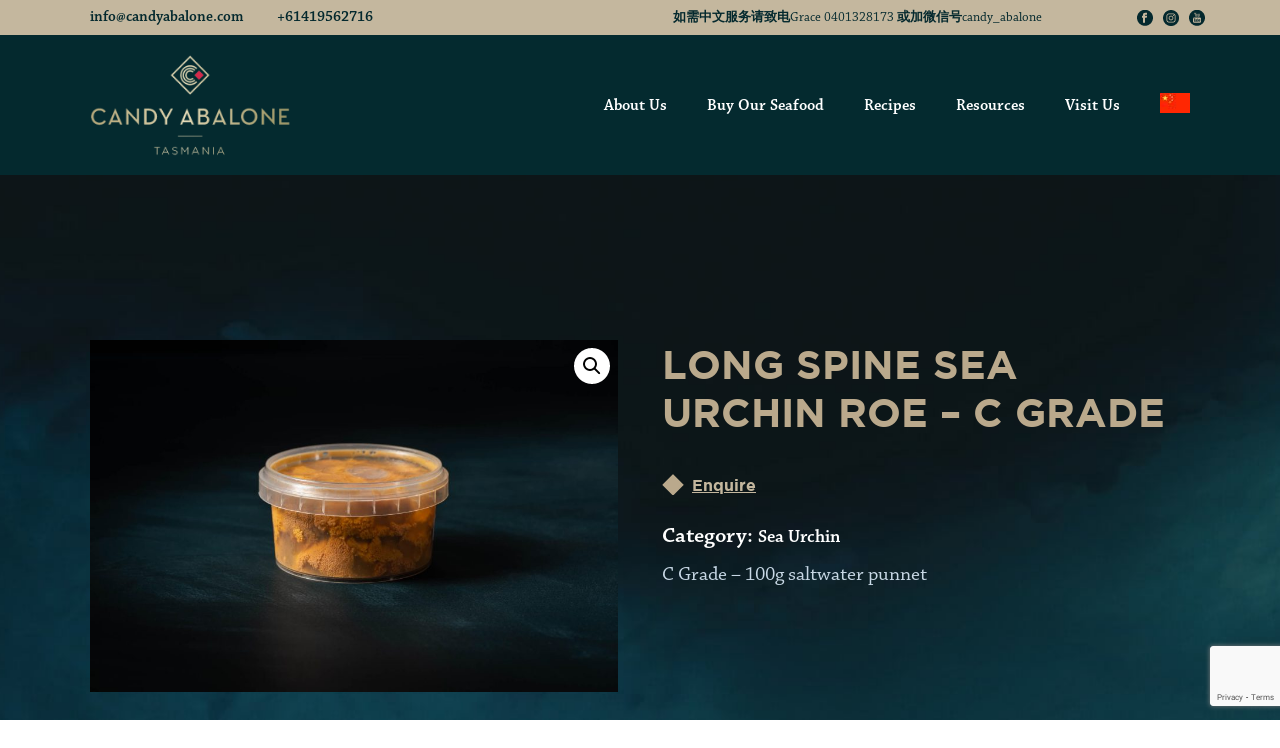

--- FILE ---
content_type: text/html; charset=UTF-8
request_url: https://www.candyabalone.com/shop/sea-urchin/long-spine-sea-urchin-c-grade/
body_size: 49270
content:
<!DOCTYPE html><html lang="en-US" prefix="og: https://ogp.me/ns#" ><head><script data-no-optimize="1">var litespeed_docref=sessionStorage.getItem("litespeed_docref");litespeed_docref&&(Object.defineProperty(document,"referrer",{get:function(){return litespeed_docref}}),sessionStorage.removeItem("litespeed_docref"));</script> <script type="text/javascript">/*  */
var gform;gform||(document.addEventListener("gform_main_scripts_loaded",function(){gform.scriptsLoaded=!0}),document.addEventListener("gform/theme/scripts_loaded",function(){gform.themeScriptsLoaded=!0}),window.addEventListener("DOMContentLoaded",function(){gform.domLoaded=!0}),gform={domLoaded:!1,scriptsLoaded:!1,themeScriptsLoaded:!1,isFormEditor:()=>"function"==typeof InitializeEditor,callIfLoaded:function(o){return!(!gform.domLoaded||!gform.scriptsLoaded||!gform.themeScriptsLoaded&&!gform.isFormEditor()||(gform.isFormEditor()&&console.warn("The use of gform.initializeOnLoaded() is deprecated in the form editor context and will be removed in Gravity Forms 3.1."),o(),0))},initializeOnLoaded:function(o){gform.callIfLoaded(o)||(document.addEventListener("gform_main_scripts_loaded",()=>{gform.scriptsLoaded=!0,gform.callIfLoaded(o)}),document.addEventListener("gform/theme/scripts_loaded",()=>{gform.themeScriptsLoaded=!0,gform.callIfLoaded(o)}),window.addEventListener("DOMContentLoaded",()=>{gform.domLoaded=!0,gform.callIfLoaded(o)}))},hooks:{action:{},filter:{}},addAction:function(o,r,e,t){gform.addHook("action",o,r,e,t)},addFilter:function(o,r,e,t){gform.addHook("filter",o,r,e,t)},doAction:function(o){gform.doHook("action",o,arguments)},applyFilters:function(o){return gform.doHook("filter",o,arguments)},removeAction:function(o,r){gform.removeHook("action",o,r)},removeFilter:function(o,r,e){gform.removeHook("filter",o,r,e)},addHook:function(o,r,e,t,n){null==gform.hooks[o][r]&&(gform.hooks[o][r]=[]);var d=gform.hooks[o][r];null==n&&(n=r+"_"+d.length),gform.hooks[o][r].push({tag:n,callable:e,priority:t=null==t?10:t})},doHook:function(r,o,e){var t;if(e=Array.prototype.slice.call(e,1),null!=gform.hooks[r][o]&&((o=gform.hooks[r][o]).sort(function(o,r){return o.priority-r.priority}),o.forEach(function(o){"function"!=typeof(t=o.callable)&&(t=window[t]),"action"==r?t.apply(null,e):e[0]=t.apply(null,e)})),"filter"==r)return e[0]},removeHook:function(o,r,t,n){var e;null!=gform.hooks[o][r]&&(e=(e=gform.hooks[o][r]).filter(function(o,r,e){return!!(null!=n&&n!=o.tag||null!=t&&t!=o.priority)}),gform.hooks[o][r]=e)}});
/*  */</script> <meta charset="UTF-8" /><meta name="viewport" content="width=device-width, initial-scale=1.0, minimum-scale=1.0, maximum-scale=1.0, user-scalable=0" /><meta http-equiv="X-UA-Compatible" content="IE=edge,chrome=1" /><meta name="format-detection" content="telephone=no"><script type="text/javascript">var ajaxurl = "https://www.candyabalone.com/wp-admin/admin-ajax.php";</script> <style>img:is([sizes="auto" i], [sizes^="auto," i]) { contain-intrinsic-size: 3000px 1500px }</style><style id="critical-path-css" type="text/css">body,html{width:100%;height:100%;margin:0;padding:0}.page-preloader{top:0;left:0;z-index:999;position:fixed;height:100%;width:100%;text-align:center}.preloader-preview-area{-webkit-animation-delay:-.2s;animation-delay:-.2s;top:50%;-webkit-transform:translateY(100%);-ms-transform:translateY(100%);transform:translateY(100%);margin-top:10px;max-height:calc(50% - 20px);opacity:1;width:100%;text-align:center;position:absolute}.preloader-logo{max-width:90%;top:50%;-webkit-transform:translateY(-100%);-ms-transform:translateY(-100%);transform:translateY(-100%);margin:-10px auto 0 auto;max-height:calc(50% - 20px);opacity:1;position:relative}.ball-pulse>div{width:15px;height:15px;border-radius:100%;margin:2px;-webkit-animation-fill-mode:both;animation-fill-mode:both;display:inline-block;-webkit-animation:ball-pulse .75s infinite cubic-bezier(.2,.68,.18,1.08);animation:ball-pulse .75s infinite cubic-bezier(.2,.68,.18,1.08)}.ball-pulse>div:nth-child(1){-webkit-animation-delay:-.36s;animation-delay:-.36s}.ball-pulse>div:nth-child(2){-webkit-animation-delay:-.24s;animation-delay:-.24s}.ball-pulse>div:nth-child(3){-webkit-animation-delay:-.12s;animation-delay:-.12s}@-webkit-keyframes ball-pulse{0%{-webkit-transform:scale(1);transform:scale(1);opacity:1}45%{-webkit-transform:scale(.1);transform:scale(.1);opacity:.7}80%{-webkit-transform:scale(1);transform:scale(1);opacity:1}}@keyframes ball-pulse{0%{-webkit-transform:scale(1);transform:scale(1);opacity:1}45%{-webkit-transform:scale(.1);transform:scale(.1);opacity:.7}80%{-webkit-transform:scale(1);transform:scale(1);opacity:1}}.ball-clip-rotate-pulse{position:relative;-webkit-transform:translateY(-15px) translateX(-10px);-ms-transform:translateY(-15px) translateX(-10px);transform:translateY(-15px) translateX(-10px);display:inline-block}.ball-clip-rotate-pulse>div{-webkit-animation-fill-mode:both;animation-fill-mode:both;position:absolute;top:0;left:0;border-radius:100%}.ball-clip-rotate-pulse>div:first-child{height:36px;width:36px;top:7px;left:-7px;-webkit-animation:ball-clip-rotate-pulse-scale 1s 0s cubic-bezier(.09,.57,.49,.9) infinite;animation:ball-clip-rotate-pulse-scale 1s 0s cubic-bezier(.09,.57,.49,.9) infinite}.ball-clip-rotate-pulse>div:last-child{position:absolute;width:50px;height:50px;left:-16px;top:-2px;background:0 0;border:2px solid;-webkit-animation:ball-clip-rotate-pulse-rotate 1s 0s cubic-bezier(.09,.57,.49,.9) infinite;animation:ball-clip-rotate-pulse-rotate 1s 0s cubic-bezier(.09,.57,.49,.9) infinite;-webkit-animation-duration:1s;animation-duration:1s}@-webkit-keyframes ball-clip-rotate-pulse-rotate{0%{-webkit-transform:rotate(0) scale(1);transform:rotate(0) scale(1)}50%{-webkit-transform:rotate(180deg) scale(.6);transform:rotate(180deg) scale(.6)}100%{-webkit-transform:rotate(360deg) scale(1);transform:rotate(360deg) scale(1)}}@keyframes ball-clip-rotate-pulse-rotate{0%{-webkit-transform:rotate(0) scale(1);transform:rotate(0) scale(1)}50%{-webkit-transform:rotate(180deg) scale(.6);transform:rotate(180deg) scale(.6)}100%{-webkit-transform:rotate(360deg) scale(1);transform:rotate(360deg) scale(1)}}@-webkit-keyframes ball-clip-rotate-pulse-scale{30%{-webkit-transform:scale(.3);transform:scale(.3)}100%{-webkit-transform:scale(1);transform:scale(1)}}@keyframes ball-clip-rotate-pulse-scale{30%{-webkit-transform:scale(.3);transform:scale(.3)}100%{-webkit-transform:scale(1);transform:scale(1)}}@-webkit-keyframes square-spin{25%{-webkit-transform:perspective(100px) rotateX(180deg) rotateY(0);transform:perspective(100px) rotateX(180deg) rotateY(0)}50%{-webkit-transform:perspective(100px) rotateX(180deg) rotateY(180deg);transform:perspective(100px) rotateX(180deg) rotateY(180deg)}75%{-webkit-transform:perspective(100px) rotateX(0) rotateY(180deg);transform:perspective(100px) rotateX(0) rotateY(180deg)}100%{-webkit-transform:perspective(100px) rotateX(0) rotateY(0);transform:perspective(100px) rotateX(0) rotateY(0)}}@keyframes square-spin{25%{-webkit-transform:perspective(100px) rotateX(180deg) rotateY(0);transform:perspective(100px) rotateX(180deg) rotateY(0)}50%{-webkit-transform:perspective(100px) rotateX(180deg) rotateY(180deg);transform:perspective(100px) rotateX(180deg) rotateY(180deg)}75%{-webkit-transform:perspective(100px) rotateX(0) rotateY(180deg);transform:perspective(100px) rotateX(0) rotateY(180deg)}100%{-webkit-transform:perspective(100px) rotateX(0) rotateY(0);transform:perspective(100px) rotateX(0) rotateY(0)}}.square-spin{display:inline-block}.square-spin>div{-webkit-animation-fill-mode:both;animation-fill-mode:both;width:50px;height:50px;-webkit-animation:square-spin 3s 0s cubic-bezier(.09,.57,.49,.9) infinite;animation:square-spin 3s 0s cubic-bezier(.09,.57,.49,.9) infinite}.cube-transition{position:relative;-webkit-transform:translate(-25px,-25px);-ms-transform:translate(-25px,-25px);transform:translate(-25px,-25px);display:inline-block}.cube-transition>div{-webkit-animation-fill-mode:both;animation-fill-mode:both;width:15px;height:15px;position:absolute;top:-5px;left:-5px;-webkit-animation:cube-transition 1.6s 0s infinite ease-in-out;animation:cube-transition 1.6s 0s infinite ease-in-out}.cube-transition>div:last-child{-webkit-animation-delay:-.8s;animation-delay:-.8s}@-webkit-keyframes cube-transition{25%{-webkit-transform:translateX(50px) scale(.5) rotate(-90deg);transform:translateX(50px) scale(.5) rotate(-90deg)}50%{-webkit-transform:translate(50px,50px) rotate(-180deg);transform:translate(50px,50px) rotate(-180deg)}75%{-webkit-transform:translateY(50px) scale(.5) rotate(-270deg);transform:translateY(50px) scale(.5) rotate(-270deg)}100%{-webkit-transform:rotate(-360deg);transform:rotate(-360deg)}}@keyframes cube-transition{25%{-webkit-transform:translateX(50px) scale(.5) rotate(-90deg);transform:translateX(50px) scale(.5) rotate(-90deg)}50%{-webkit-transform:translate(50px,50px) rotate(-180deg);transform:translate(50px,50px) rotate(-180deg)}75%{-webkit-transform:translateY(50px) scale(.5) rotate(-270deg);transform:translateY(50px) scale(.5) rotate(-270deg)}100%{-webkit-transform:rotate(-360deg);transform:rotate(-360deg)}}.ball-scale>div{border-radius:100%;margin:2px;-webkit-animation-fill-mode:both;animation-fill-mode:both;display:inline-block;height:60px;width:60px;-webkit-animation:ball-scale 1s 0s ease-in-out infinite;animation:ball-scale 1s 0s ease-in-out infinite}@-webkit-keyframes ball-scale{0%{-webkit-transform:scale(0);transform:scale(0)}100%{-webkit-transform:scale(1);transform:scale(1);opacity:0}}@keyframes ball-scale{0%{-webkit-transform:scale(0);transform:scale(0)}100%{-webkit-transform:scale(1);transform:scale(1);opacity:0}}.line-scale>div{-webkit-animation-fill-mode:both;animation-fill-mode:both;display:inline-block;width:5px;height:50px;border-radius:2px;margin:2px}.line-scale>div:nth-child(1){-webkit-animation:line-scale 1s -.5s infinite cubic-bezier(.2,.68,.18,1.08);animation:line-scale 1s -.5s infinite cubic-bezier(.2,.68,.18,1.08)}.line-scale>div:nth-child(2){-webkit-animation:line-scale 1s -.4s infinite cubic-bezier(.2,.68,.18,1.08);animation:line-scale 1s -.4s infinite cubic-bezier(.2,.68,.18,1.08)}.line-scale>div:nth-child(3){-webkit-animation:line-scale 1s -.3s infinite cubic-bezier(.2,.68,.18,1.08);animation:line-scale 1s -.3s infinite cubic-bezier(.2,.68,.18,1.08)}.line-scale>div:nth-child(4){-webkit-animation:line-scale 1s -.2s infinite cubic-bezier(.2,.68,.18,1.08);animation:line-scale 1s -.2s infinite cubic-bezier(.2,.68,.18,1.08)}.line-scale>div:nth-child(5){-webkit-animation:line-scale 1s -.1s infinite cubic-bezier(.2,.68,.18,1.08);animation:line-scale 1s -.1s infinite cubic-bezier(.2,.68,.18,1.08)}@-webkit-keyframes line-scale{0%{-webkit-transform:scaley(1);transform:scaley(1)}50%{-webkit-transform:scaley(.4);transform:scaley(.4)}100%{-webkit-transform:scaley(1);transform:scaley(1)}}@keyframes line-scale{0%{-webkit-transform:scaley(1);transform:scaley(1)}50%{-webkit-transform:scaley(.4);transform:scaley(.4)}100%{-webkit-transform:scaley(1);transform:scaley(1)}}.ball-scale-multiple{position:relative;-webkit-transform:translateY(30px);-ms-transform:translateY(30px);transform:translateY(30px);display:inline-block}.ball-scale-multiple>div{border-radius:100%;-webkit-animation-fill-mode:both;animation-fill-mode:both;margin:2px;position:absolute;left:-30px;top:0;opacity:0;margin:0;width:50px;height:50px;-webkit-animation:ball-scale-multiple 1s 0s linear infinite;animation:ball-scale-multiple 1s 0s linear infinite}.ball-scale-multiple>div:nth-child(2){-webkit-animation-delay:-.2s;animation-delay:-.2s}.ball-scale-multiple>div:nth-child(3){-webkit-animation-delay:-.2s;animation-delay:-.2s}@-webkit-keyframes ball-scale-multiple{0%{-webkit-transform:scale(0);transform:scale(0);opacity:0}5%{opacity:1}100%{-webkit-transform:scale(1);transform:scale(1);opacity:0}}@keyframes ball-scale-multiple{0%{-webkit-transform:scale(0);transform:scale(0);opacity:0}5%{opacity:1}100%{-webkit-transform:scale(1);transform:scale(1);opacity:0}}.ball-pulse-sync{display:inline-block}.ball-pulse-sync>div{width:15px;height:15px;border-radius:100%;margin:2px;-webkit-animation-fill-mode:both;animation-fill-mode:both;display:inline-block}.ball-pulse-sync>div:nth-child(1){-webkit-animation:ball-pulse-sync .6s -.21s infinite ease-in-out;animation:ball-pulse-sync .6s -.21s infinite ease-in-out}.ball-pulse-sync>div:nth-child(2){-webkit-animation:ball-pulse-sync .6s -.14s infinite ease-in-out;animation:ball-pulse-sync .6s -.14s infinite ease-in-out}.ball-pulse-sync>div:nth-child(3){-webkit-animation:ball-pulse-sync .6s -70ms infinite ease-in-out;animation:ball-pulse-sync .6s -70ms infinite ease-in-out}@-webkit-keyframes ball-pulse-sync{33%{-webkit-transform:translateY(10px);transform:translateY(10px)}66%{-webkit-transform:translateY(-10px);transform:translateY(-10px)}100%{-webkit-transform:translateY(0);transform:translateY(0)}}@keyframes ball-pulse-sync{33%{-webkit-transform:translateY(10px);transform:translateY(10px)}66%{-webkit-transform:translateY(-10px);transform:translateY(-10px)}100%{-webkit-transform:translateY(0);transform:translateY(0)}}.transparent-circle{display:inline-block;border-top:.5em solid rgba(255,255,255,.2);border-right:.5em solid rgba(255,255,255,.2);border-bottom:.5em solid rgba(255,255,255,.2);border-left:.5em solid #fff;-webkit-transform:translateZ(0);transform:translateZ(0);-webkit-animation:transparent-circle 1.1s infinite linear;animation:transparent-circle 1.1s infinite linear;width:50px;height:50px;border-radius:50%}.transparent-circle:after{border-radius:50%;width:10em;height:10em}@-webkit-keyframes transparent-circle{0%{-webkit-transform:rotate(0);transform:rotate(0)}100%{-webkit-transform:rotate(360deg);transform:rotate(360deg)}}@keyframes transparent-circle{0%{-webkit-transform:rotate(0);transform:rotate(0)}100%{-webkit-transform:rotate(360deg);transform:rotate(360deg)}}.ball-spin-fade-loader{position:relative;top:-10px;left:-10px;display:inline-block}.ball-spin-fade-loader>div{width:15px;height:15px;border-radius:100%;margin:2px;-webkit-animation-fill-mode:both;animation-fill-mode:both;position:absolute;-webkit-animation:ball-spin-fade-loader 1s infinite linear;animation:ball-spin-fade-loader 1s infinite linear}.ball-spin-fade-loader>div:nth-child(1){top:25px;left:0;animation-delay:-.84s;-webkit-animation-delay:-.84s}.ball-spin-fade-loader>div:nth-child(2){top:17.05px;left:17.05px;animation-delay:-.72s;-webkit-animation-delay:-.72s}.ball-spin-fade-loader>div:nth-child(3){top:0;left:25px;animation-delay:-.6s;-webkit-animation-delay:-.6s}.ball-spin-fade-loader>div:nth-child(4){top:-17.05px;left:17.05px;animation-delay:-.48s;-webkit-animation-delay:-.48s}.ball-spin-fade-loader>div:nth-child(5){top:-25px;left:0;animation-delay:-.36s;-webkit-animation-delay:-.36s}.ball-spin-fade-loader>div:nth-child(6){top:-17.05px;left:-17.05px;animation-delay:-.24s;-webkit-animation-delay:-.24s}.ball-spin-fade-loader>div:nth-child(7){top:0;left:-25px;animation-delay:-.12s;-webkit-animation-delay:-.12s}.ball-spin-fade-loader>div:nth-child(8){top:17.05px;left:-17.05px;animation-delay:0s;-webkit-animation-delay:0s}@-webkit-keyframes ball-spin-fade-loader{50%{opacity:.3;-webkit-transform:scale(.4);transform:scale(.4)}100%{opacity:1;-webkit-transform:scale(1);transform:scale(1)}}@keyframes ball-spin-fade-loader{50%{opacity:.3;-webkit-transform:scale(.4);transform:scale(.4)}100%{opacity:1;-webkit-transform:scale(1);transform:scale(1)}}</style><meta name="viewport" content="width=device-width, initial-scale=1.0, maximum-scale=5"><title>Long Spine Sea Urchin C-Grade | Premium Seafood</title><meta name="description" content="Candy Abalone&#039;s Long Spine Sea Urchin C-grade. Perfect for culinary enthusiasts, offering unique and flavorful seafood for gourmet dishes."/><meta name="robots" content="follow, index, max-snippet:-1, max-video-preview:-1, max-image-preview:large"/><link rel="canonical" href="https://www.candyabalone.com/shop/sea-urchin/long-spine-sea-urchin-c-grade/" /><meta property="og:locale" content="en_US" /><meta property="og:type" content="product" /><meta property="og:title" content="Long Spine Sea Urchin C-Grade | Premium Seafood" /><meta property="og:description" content="Candy Abalone&#039;s Long Spine Sea Urchin C-grade. Perfect for culinary enthusiasts, offering unique and flavorful seafood for gourmet dishes." /><meta property="og:url" content="https://www.candyabalone.com/shop/sea-urchin/long-spine-sea-urchin-c-grade/" /><meta property="og:site_name" content="Wild Tasmanian Dried Abalone - Candy Abalone" /><meta property="og:updated_time" content="2024-06-28T04:42:21+00:00" /><meta property="og:image" content="https://www.candyabalone.com/wp-content/uploads/2022/11/long-spined-sea-urchin-punnet.jpg" /><meta property="og:image:secure_url" content="https://www.candyabalone.com/wp-content/uploads/2022/11/long-spined-sea-urchin-punnet.jpg" /><meta property="og:image:width" content="1920" /><meta property="og:image:height" content="1281" /><meta property="og:image:alt" content="Long Spine Sea Urchin" /><meta property="og:image:type" content="image/jpeg" /><meta property="product:price:currency" content="AUD" /><meta property="product:availability" content="instock" /><meta name="twitter:card" content="summary_large_image" /><meta name="twitter:title" content="Long Spine Sea Urchin C-Grade | Premium Seafood" /><meta name="twitter:description" content="Candy Abalone&#039;s Long Spine Sea Urchin C-grade. Perfect for culinary enthusiasts, offering unique and flavorful seafood for gourmet dishes." /><meta name="twitter:image" content="https://www.candyabalone.com/wp-content/uploads/2022/11/long-spined-sea-urchin-punnet.jpg" /><meta name="twitter:label1" content="Price" /><meta name="twitter:data1" content="&#036;0.00" /><meta name="twitter:label2" content="Availability" /><meta name="twitter:data2" content="In stock" /> <script type="application/ld+json" class="rank-math-schema">{"@context":"https://schema.org","@graph":[{"@type":"Organization","@id":"https://www.candyabalone.com/#organization","name":"Candy Abalone","url":"https://www.candyabalone.com","sameAs":["https://www.facebook.com/candyabalonetasmania","https://www.instagram.com/candy_abalone/","https://www.youtube.com/channel/UCPSMRcXyhw-Tl5PHl1ZpcKw"],"logo":{"@type":"ImageObject","@id":"https://www.candyabalone.com/#logo","url":"https://www.candyabalone.com/wp-content/uploads/2019/03/ca-logo-preloader.png","contentUrl":"https://www.candyabalone.com/wp-content/uploads/2019/03/ca-logo-preloader.png","caption":"Wild Tasmanian Dried Abalone - Candy Abalone","inLanguage":"en-US","width":"300","height":"153"}},{"@type":"WebSite","@id":"https://www.candyabalone.com/#website","url":"https://www.candyabalone.com","name":"Wild Tasmanian Dried Abalone - Candy Abalone","publisher":{"@id":"https://www.candyabalone.com/#organization"},"inLanguage":"en-US"},{"@type":"ImageObject","@id":"https://www.candyabalone.com/wp-content/uploads/2022/11/long-spined-sea-urchin-punnet.jpg","url":"https://www.candyabalone.com/wp-content/uploads/2022/11/long-spined-sea-urchin-punnet.jpg","width":"1920","height":"1281","caption":"Long Spine Sea Urchin","inLanguage":"en-US"},{"@type":"ItemPage","@id":"https://www.candyabalone.com/shop/sea-urchin/long-spine-sea-urchin-c-grade/#webpage","url":"https://www.candyabalone.com/shop/sea-urchin/long-spine-sea-urchin-c-grade/","name":"Long Spine Sea Urchin C-Grade | Premium Seafood","datePublished":"2019-03-12T02:58:57+00:00","dateModified":"2024-06-28T04:42:21+00:00","isPartOf":{"@id":"https://www.candyabalone.com/#website"},"primaryImageOfPage":{"@id":"https://www.candyabalone.com/wp-content/uploads/2022/11/long-spined-sea-urchin-punnet.jpg"},"inLanguage":"en-US"},{"@type":"Product","name":"Long Spine Sea Urchin C-Grade | Premium Seafood","description":"Candy Abalone's Long Spine Sea Urchin C-grade. Perfect for culinary enthusiasts, offering unique and flavorful seafood for gourmet dishes.","category":"Sea Urchin","mainEntityOfPage":{"@id":"https://www.candyabalone.com/shop/sea-urchin/long-spine-sea-urchin-c-grade/#webpage"},"image":[{"@type":"ImageObject","url":"https://www.candyabalone.com/wp-content/uploads/2022/11/long-spined-sea-urchin-punnet.jpg","height":"1281","width":"1920"}],"@id":"https://www.candyabalone.com/shop/sea-urchin/long-spine-sea-urchin-c-grade/#richSnippet"}]}</script> <link rel='dns-prefetch' href='//www.google.com' /><link rel="alternate" type="application/rss+xml" title="Wild Tasmanian Dried Abalone - Candy Abalone &raquo; Feed" href="https://www.candyabalone.com/feed/" /><link rel="alternate" type="application/rss+xml" title="Wild Tasmanian Dried Abalone - Candy Abalone &raquo; Comments Feed" href="https://www.candyabalone.com/comments/feed/" /><link rel="shortcut icon" href="https://www.candyabalone.com/wp-content/uploads/2019/02/favicon.png"  /><link rel="alternate" type="application/rss+xml" title="Wild Tasmanian Dried Abalone - Candy Abalone &raquo; Long Spine Sea Urchin Roe &#8211; C Grade Comments Feed" href="https://www.candyabalone.com/shop/sea-urchin/long-spine-sea-urchin-c-grade/feed/" /> <script type="text/javascript">window.abb = {};php = {};window.PHP = {};PHP.ajax = "https://www.candyabalone.com/wp-admin/admin-ajax.php";PHP.wp_p_id = "229";var mk_header_parallax, mk_banner_parallax, mk_page_parallax, mk_footer_parallax, mk_body_parallax;var mk_images_dir = "https://www.candyabalone.com/wp-content/themes/jupiter/assets/images",mk_theme_js_path = "https://www.candyabalone.com/wp-content/themes/jupiter/assets/js",mk_theme_dir = "https://www.candyabalone.com/wp-content/themes/jupiter",mk_captcha_placeholder = "Enter Captcha",mk_captcha_invalid_txt = "Invalid. Try again.",mk_captcha_correct_txt = "Captcha correct.",mk_responsive_nav_width = 1140,mk_vertical_header_back = "Back",mk_vertical_header_anim = "1",mk_check_rtl = true,mk_grid_width = 1140,mk_ajax_search_option = "disable",mk_preloader_bg_color = "#04292e",mk_accent_color = "#aa9073",mk_go_to_top =  "true",mk_smooth_scroll =  "true",mk_show_background_video =  "false",mk_preloader_bar_color = "#aa9073",mk_preloader_logo = "https://www.candyabalone.com/wp-content/uploads/2019/03/ca-logo-preloader.png";var mk_header_parallax = false,mk_banner_parallax = false,mk_footer_parallax = false,mk_body_parallax = false,mk_no_more_posts = "No More Posts",mk_typekit_id   = "",mk_google_fonts = [],mk_global_lazyload = true;</script><style id="litespeed-ccss">body,html{width:100%;height:100%;margin:0;padding:0}.empty-wpmenucart{display:none!important}button.pswp__button{box-shadow:none!important;background-image:url(/wp-content/plugins/woocommerce/assets/css/photoswipe/default-skin/default-skin.png)!important}button.pswp__button,button.pswp__button--arrow--left:before,button.pswp__button--arrow--right:before{background-color:transparent!important}button.pswp__button--arrow--left,button.pswp__button--arrow--right{background-image:none!important}.pswp{display:none;position:absolute;width:100%;height:100%;left:0;top:0;overflow:hidden;-ms-touch-action:none;touch-action:none;z-index:1500;-webkit-text-size-adjust:100%;-webkit-backface-visibility:hidden;outline:0}.pswp *{-webkit-box-sizing:border-box;box-sizing:border-box}.pswp__bg{position:absolute;left:0;top:0;width:100%;height:100%;background:#000;opacity:0;-webkit-transform:translateZ(0);transform:translateZ(0);-webkit-backface-visibility:hidden;will-change:opacity}.pswp__scroll-wrap{position:absolute;left:0;top:0;width:100%;height:100%;overflow:hidden}.pswp__container{-ms-touch-action:none;touch-action:none;position:absolute;left:0;right:0;top:0;bottom:0}.pswp__container{-webkit-touch-callout:none}.pswp__bg{will-change:opacity}.pswp__container{-webkit-backface-visibility:hidden}.pswp__item{position:absolute;left:0;right:0;top:0;bottom:0;overflow:hidden}.pswp__button{width:44px;height:44px;position:relative;background:0 0;overflow:visible;-webkit-appearance:none;display:block;border:0;padding:0;margin:0;float:right;opacity:.75;-webkit-box-shadow:none;box-shadow:none}.pswp__button::-moz-focus-inner{padding:0;border:0}.pswp__button,.pswp__button--arrow--left:before,.pswp__button--arrow--right:before{background:url(/wp-content/plugins/woocommerce/assets/css/photoswipe/default-skin/default-skin.png) 0 0 no-repeat;background-size:264px 88px;width:44px;height:44px}.pswp__button--close{background-position:0 -44px}.pswp__button--share{background-position:-44px -44px}.pswp__button--fs{display:none}.pswp__button--zoom{display:none;background-position:-88px 0}.pswp__button--arrow--left,.pswp__button--arrow--right{background:0 0;top:50%;margin-top:-50px;width:70px;height:100px;position:absolute}.pswp__button--arrow--left{left:0}.pswp__button--arrow--right{right:0}.pswp__button--arrow--left:before,.pswp__button--arrow--right:before{content:'';top:35px;background-color:rgba(0,0,0,.3);height:30px;width:32px;position:absolute}.pswp__button--arrow--left:before{left:6px;background-position:-138px -44px}.pswp__button--arrow--right:before{right:6px;background-position:-94px -44px}.pswp__share-modal{display:block;background:rgba(0,0,0,.5);width:100%;height:100%;top:0;left:0;padding:10px;position:absolute;z-index:1600;opacity:0;-webkit-backface-visibility:hidden;will-change:opacity}.pswp__share-modal--hidden{display:none}.pswp__share-tooltip{z-index:1620;position:absolute;background:#fff;top:56px;border-radius:2px;display:block;width:auto;right:44px;-webkit-box-shadow:0 2px 5px rgba(0,0,0,.25);box-shadow:0 2px 5px rgba(0,0,0,.25);-webkit-transform:translateY(6px);-ms-transform:translateY(6px);transform:translateY(6px);-webkit-backface-visibility:hidden;will-change:transform}.pswp__counter{position:absolute;left:0;top:0;height:44px;font-size:13px;line-height:44px;color:#fff;opacity:.75;padding:0 10px}.pswp__caption{position:absolute;left:0;bottom:0;width:100%;min-height:44px}.pswp__caption__center{text-align:left;max-width:420px;margin:0 auto;font-size:13px;padding:10px;line-height:20px;color:#ccc}.pswp__preloader{width:44px;height:44px;position:absolute;top:0;left:50%;margin-left:-22px;opacity:0;will-change:opacity;direction:ltr}.pswp__preloader__icn{width:20px;height:20px;margin:12px}@media screen and (max-width:1024px){.pswp__preloader{position:relative;left:auto;top:auto;margin:0;float:right}}.pswp__ui{-webkit-font-smoothing:auto;visibility:visible;opacity:1;z-index:1550}.pswp__top-bar{position:absolute;left:0;top:0;height:44px;width:100%}.pswp__caption,.pswp__top-bar{-webkit-backface-visibility:hidden;will-change:opacity}.pswp__caption,.pswp__top-bar{background-color:rgba(0,0,0,.5)}.pswp__ui--hidden .pswp__button--arrow--left,.pswp__ui--hidden .pswp__button--arrow--right,.pswp__ui--hidden .pswp__caption,.pswp__ui--hidden .pswp__top-bar{opacity:.001}.woocommerce img,.woocommerce-page img{height:auto;max-width:100%}.woocommerce div.product div.images,.woocommerce-page div.product div.images{float:left;width:48%}.woocommerce div.product div.summary,.woocommerce-page div.product div.summary{float:right;width:48%;clear:none}@media only screen and (max-width:768px){.woocommerce div.product div.images,.woocommerce div.product div.summary,.woocommerce-page div.product div.images,.woocommerce-page div.product div.summary{float:none;width:100%}}.woocommerce .quantity .qty{width:3.631em;text-align:center}.woocommerce div.product{margin-bottom:0;position:relative}.woocommerce div.product .product_title{clear:none;margin-top:0;padding:0}.woocommerce div.product p.price{color:#77a464;font-size:1.25em}.woocommerce div.product div.images{margin-bottom:2em}.woocommerce div.product div.images img{display:block;width:100%;height:auto;box-shadow:none}.woocommerce div.product div.images.woocommerce-product-gallery{position:relative}.woocommerce div.product div.images .woocommerce-product-gallery__wrapper{margin:0;padding:0}.woocommerce div.product div.images .woocommerce-product-gallery__image:nth-child(n+2){width:25%;display:inline-block}.woocommerce div.product div.summary{margin-bottom:2em}.woocommerce div.product form.cart{margin-bottom:2em}.woocommerce div.product form.cart:after,.woocommerce div.product form.cart:before{content:' ';display:table}.woocommerce div.product form.cart:after{clear:both}.woocommerce div.product form.cart div.quantity{float:left;margin:0 4px 0 0}.woocommerce div.product form.cart .button{vertical-align:middle;float:left}.woocommerce ul.products li.product a{text-decoration:none}.woocommerce ul.products li.product .button{margin-top:1em}.woocommerce a.button,.woocommerce button.button,.woocommerce input.button{font-size:100%;margin:0;line-height:1;position:relative;text-decoration:none;overflow:visible;padding:.618em 1em;font-weight:700;border-radius:3px;left:auto;color:#515151;background-color:#ebe9eb;border:0;display:inline-block;background-image:none;box-shadow:none;text-shadow:none}.woocommerce button.button.alt{background-color:#a46497;color:#fff;-webkit-font-smoothing:antialiased}.woocommerce .cart .button{float:none}a,b,body,div,figure,form,header,html,i,iframe,img,label,li,nav,p,section,span,ul{margin:0;padding:0;border:0;vertical-align:baseline;font-size:100%}figure,header,nav,section{display:block}html{font-size:100%;-webkit-font-smoothing:antialiased;-webkit-text-size-adjust:100%;-ms-text-size-adjust:100%}body{position:relative;-webkit-text-size-adjust:100%;-webkit-font-smoothing:antialiased}.theme-content img{max-width:100%;width:auto;height:auto;border:0;vertical-align:middle;-ms-interpolation-mode:bicubic}button,input{margin:0;vertical-align:middle;font-size:100%}button,input{line-height:normal;border-radius:0}button::-moz-focus-inner,input::-moz-focus-inner{padding:0;border:0}button,input[type=submit]{-webkit-appearance:button}a{color:#777}p{margin-bottom:30px}ul{list-style:none}p,ul{margin-bottom:20px}a{text-decoration:none}a,p{-ms-word-wrap:break-word;word-wrap:break-word}a:link,a:visited{outline:0 none;text-decoration:none}.clearboth{display:block;visibility:hidden;clear:both;overflow:hidden;width:0;height:0}.clearboth:after{display:block;visibility:hidden;clear:both;width:0;height:0;content:' ';font-size:0;line-height:0}.clearfix{display:block;clear:both}.clearfix:after,.clearfix:before{content:" ";display:table}ul{margin-bottom:1em;margin-left:1.5em;list-style-type:disc}ul li{margin-left:.85em}ul ul{list-style-type:square}ul ul{margin-bottom:0}input[type=text]{outline:0;border:none;font-size:inherit}input[type=text]{box-sizing:border-box}input[type=text]{font-size:13px;color:#767676;padding:10px 12px;background-color:#fdfdfd;border:1px solid #e3e3e3;outline:0;margin-bottom:4px}h1,h6{margin:0 0 .8em;font-weight:400;line-height:1.3em;-ms-word-wrap:break-word;word-wrap:break-word;text-transform:none}h1{font-size:36px;margin-bottom:16px}h6{font-size:14px;margin-bottom:8px}.mk-background-stretch{background-size:cover;-webkit-background-size:cover;-moz-background-size:cover}.mk-header-toolbar{z-index:310}.mk-toolbar-resposnive-icon{z-index:80}.mk-header{z-index:301}.mk-header .mk-header-bg{z-index:1}.mk-header .fit-logo-img a{z-index:30}.mk-header .mk-header-inner{z-index:300}.mk-header-holder{z-index:200}.mk-header-right{z-index:20}.mk-header-nav-container{z-index:30}.mk-go-top{z-index:300}#theme-page{z-index:11}.mk-nav-responsive-link{z-index:12}.mk-responsive-nav{z-index:20}.mk-post-nav{z-index:200}.pagnav-wrapper .pagenav-top{z-index:201}#mk-theme-container{z-index:200}#mk-theme-container,.master-holder div,.mk-header-toolbar,.text-input,.theme-page-wrapper,:after,:before,input[type=text]{box-sizing:border-box}.mk-grid{width:100%;margin:0 auto}.mk-grid:after{content:"";display:table;clear:both}@media handheld,only screen and (max-width:768px){.mk-grid{width:100%}}.button,.mk-nav-responsive-link,.text-input{-webkit-perspective:1000}a.button,button.button,input.button{margin:0;border:none;outline:0!important;font-size:13px;line-height:13px!important;padding:12px 15px;text-transform:uppercase;vertical-align:top;letter-spacing:1px;position:relative;font-family:inherit;text-decoration:none;overflow:visible;font-weight:700;left:auto;white-space:nowrap;display:inline-block;background-color:#252525;color:#fff}a.button svg{fill:#fff;height:16px;margin-right:10px;-webkit-transform:translateY(2px);-ms-transform:translateY(2px);transform:translateY(2px)}.mk-header{width:100%;position:relative}.mk-header .mk-header-bg{position:absolute;left:0;top:0;width:100%;height:100%}.mk-header .mk-header-inner{position:relative;width:100%}.mk-header:not(.header-style-4) .header-logo{top:0;position:absolute}.header-logo{display:block;width:100%}.header-logo img{top:50%;position:absolute;-webkit-transform:translate(0,-50%)!important;-ms-transform:translate(0,-50%)!important;transform:translate(0,-50%)!important;ms-transform:translate(0,-50%)!important}.header-logo .mk-resposnive-logo{display:none}.fit-logo-img a{display:inline-block;height:100%;position:relative}.fit-logo-img a img{display:block;height:auto;max-height:100%;max-width:none}@media handheld,only screen and (max-width:780px){.header-logo a img{max-width:200px}}@media handheld,only screen and (max-width:400px){.header-logo a img{max-width:160px}}.mk-header-holder{width:100%;position:absolute}.sticky-style-fixed.header-style-1 .mk-header-holder{position:fixed;top:0;-webkit-backface-visibility:hidden;backface-visibility:hidden;-webkit-perspective:1000;-ms-perspective:1000;perspective:1000;-webkit-transform:translateZ(0);-ms-transform:translateZ(0);transform:translateZ(0)}.header-style-1 .logo-has-sticky .mk-sticky-logo{opacity:0}.mk-desktop-logo.light-logo{display:none}.mk-desktop-logo.dark-logo{display:block}#mk-boxed-layout{position:relative;z-index:0}.mk-header-right{position:absolute;right:10px;top:0}.header-grid.mk-grid{position:relative}.header-grid.mk-grid .mk-header-right{right:20px}.mk-header-nav-container{line-height:4px;display:block;position:relative;margin:0 auto}@media handheld,only screen and (max-width:1140px){.mk-header .mk-header-nav-container{width:100%!important}}.header-style-1.header-align-left .mk-header-nav-container{text-align:right;float:right;margin-right:30px}.header-style-1.header-align-left .mk-header-right{display:none}.header-style-1.header-align-left .header-logo{float:left;left:0}.header-style-1.header-align-left .header-logo a{margin-left:20px;float:left}.header-style-1.header-align-left .mk-nav-responsive-link{float:right;right:20px}.header-style-1.header-align-left .mk-grid .mk-header-nav-container{margin-right:0}.header-style-1.header-align-left.boxed-header .mk-header-right{display:block}#mk-theme-container{position:relative;left:0}body:not(.mk-boxed-enabled):not(.rtl) .sticky-style-fixed.header-style-1 .mk-header-holder{right:0}.mk-go-top{background-color:#ccc;background-color:rgba(0,0,0,.2);display:block;position:fixed;bottom:15px;width:45px;height:45px;text-align:center;-webkit-backface-visibility:hidden;backface-visibility:hidden;-webkit-perspective:1000;-ms-perspective:1000;perspective:1000;-webkit-transform:translateZ(0);-ms-transform:translateZ(0);transform:translateZ(0);right:-60px;opacity:0}.mk-go-top svg{position:absolute;top:15px;left:15px;fill:#fff;height:16px;width:16px}#theme-page{padding:0;margin:0;min-height:200px;height:auto;position:relative}#theme-page .theme-page-wrapper{margin:20px auto}#theme-page .theme-page-wrapper .theme-content{padding:30px 20px}.master-holder-bg-holder{position:absolute;top:0;left:0;height:100%;width:100%;overflow:hidden;z-index:-1}.master-holder-bg{position:absolute;top:0;left:0;height:100%;width:100%;z-index:-1;-webkit-perspective:1000;perspective:1000;-webkit-transform:translateZ(0);transform:translateZ(0)}@media handheld,only screen and (max-width:768px){#theme-page{padding:0!important}.theme-page-wrapper:not(.full-width-layout){margin:0 auto 0!important}}.mk-header-toolbar{width:100%;position:relative;height:35px;line-height:35px}.mk-header-toolbar-holder{padding:0 20px}.mk-header-tagline{height:35px;line-height:35px}.mk-header-tagline{font-size:13px;margin-right:15px}.mk-header-search{display:inline-block;float:right;margin-left:6px}.mk-header-inner .mk-header-searchform{float:right;display:inline-block;margin-right:10px}.mk-header-inner .mk-header-searchform .text-input{width:200px;padding:5px 15px 5px 30px!important;height:30px;line-height:20px}.mk-header-searchform span{display:inline-block;position:relative;overflow:hidden;border-radius:40px}.mk-header-searchform span .text-input{background-color:rgba(255,255,255,.2);font-size:12px;width:90px;height:23px;padding:3px 15px 3px 30px;line-height:16px;margin:0;border:none;border-radius:40px;opacity:.7}.mk-header-searchform span i{font-size:16px;opacity:.7;position:absolute}.header-search-btn{width:100%;height:100%;display:block;border:none;outline:0;position:absolute;left:0;top:0;background-color:transparent}.mk-header-social{display:inline-block;float:right;height:30px}.mk-header-social ul{list-style:none;margin:0;padding:0}.mk-header-social ul li{margin:0;display:inline-block}.mk-header-social ul li a{position:relative;display:block;margin:0 5px}.mk-header-social ul li a svg{height:16px;vertical-align:middle}.mk-header-tagline a{font-size:12px}@media handheld,only screen and (max-width:780px){.mk-header-right{display:none!important}}.mk-toolbar-resposnive-icon{position:absolute;left:50%;top:0;line-height:16px!important;width:24px;height:24px;display:none}.mk-toolbar-resposnive-icon svg{height:16px}@media handheld,only screen and (max-width:780px){.mk-header-toolbar{padding:10px 5px;display:none;height:auto;line-height:auto}.mk-toolbar-resposnive-icon{display:block}.mk-header-social,.mk-header-tagline{width:100%!important;float:none!important;display:block!important;height:auto!important;line-height:25px!important;margin:0 10px 5px!important;padding:0}.mk-header-social li svg{height:24px!important}}.mk-main-navigation{display:inline-block;text-align:center;margin:0 auto}.main-navigation-ul,.main-navigation-ul li.menu-item{margin:0;padding:0}.main-navigation-ul>li.menu-item{float:left}.main-navigation-ul>li.menu-item>a.menu-item-link{display:inline-block;text-align:center;text-decoration:none;font-weight:700;font-size:13px;position:relative;box-sizing:border-box;padding-top:2px}.menu-hover-style-5 .main-navigation-ul>li.menu-item>a.menu-item-link:after{content:"";display:block;width:100%;height:2px;-webkit-transform:scale(0,1);-ms-transform:scale(0,1);transform:scale(0,1);-ms-transform-origin:left center;transform-origin:left center;-webkit-transform-origin:left center;filter:alpha(opacity=@opacity*100);-moz-opacity:0;-khtml-opacity:0;opacity:0}.main-navigation-ul li.menu-item{position:relative;display:block;list-style-type:none}.main-navigation-ul>li.menu-item{display:inline-block}.main-navigation-ul a.menu-item-link{display:block;text-decoration:none;white-space:normal}.main-navigation-ul li.menu-item.has-mega-menu{position:static}.mk-nav-responsive-link{display:none;position:absolute;top:50%;margin-top:-18px;line-height:8px;padding:10px}.mk-responsive-nav{width:100%}.mk-responsive-nav>li{border-bottom:1px solid rgba(128,128,128,.2)}.mk-responsive-wrap{position:relative;width:100%;display:none;z-index:20;height:100%}.mk-responsive-nav{border-bottom:1px solid rgba(255,255,255,.1);position:relative;width:100%;margin:0;padding:0}.mk-responsive-nav li{display:block;margin:0;position:relative}.mk-responsive-nav li a{border-top:1px solid rgba(255,255,255,.1);display:block;padding:15px 20px;text-align:left;text-transform:uppercase;text-decoration:none;font-weight:700;font-size:13px;line-height:1}.responsive-searchform{margin:10px;position:relative;line-height:24px}.responsive-searchform .text-input{width:100%;padding:12px;border:1px solid rgba(0,0,0,.15);background-color:rgba(0,0,0,.02);box-shadow:none!important;border-radius:0;color:#9e9e9e!important}.responsive-searchform i{position:absolute;right:15px;bottom:14px}.responsive-searchform i input{width:100%;height:100%;background:0 0;border:none;outline:0;position:absolute;left:0;top:0}.responsive-searchform i svg{fill:#ccc;fill:rgba(0,0,0,.3);height:20px;width:19px;vertical-align:middle}.mk-css-icon-menu{width:18px;height:18px;-webkit-transform:translateZ(0);transform:translateZ(0)}.mk-css-icon-menu div{height:3px;margin-bottom:3px;border-radius:3px;display:block;position:relative}.mk-svg-icon{width:auto;height:auto;fill:currentColor}.mk-main-navigation ul:before{display:none!important}.mk-main-navigation ul:before{font-weight:400;font-style:normal;text-decoration:inherit;-webkit-font-smoothing:antialiased;display:inline;width:auto;height:auto;line-height:normal;vertical-align:middle;background-image:none;background-position:0 0;background-repeat:repeat;margin-top:0}.mk-post-nav{position:fixed;top:50%;margin-top:-115px;text-decoration:none;width:260px;-webkit-backface-visibility:hidden;backface-visibility:hidden}@media handheld,only screen and (max-width:767px){.mk-post-nav{display:none!important}}.pagnav-wrapper .pagenav-top{height:130px;display:block;position:relative}.pagnav-wrapper .pagenav-top .pagenav-image{position:absolute;display:block;height:130px}.pagnav-wrapper .pagenav-top .pagenav-image img{height:130px;width:130px;line-height:4px}.pagnav-wrapper .pagenav-top .mk-pavnav-icon{position:absolute;width:130px;height:130px;display:-webkit-box;display:-ms-flexbox;display:flex;-webkit-box-align:center;-ms-flex-align:center;align-items:center;-webkit-box-pack:center;-ms-flex-pack:center;justify-content:center;background-color:#dfdfdf;background-color:rgba(0,0,0,.3);color:#fff}.pagnav-wrapper .pagenav-top .mk-pavnav-icon svg{vertical-align:middle;height:16px}.pagnav-wrapper .nav-info-container{height:90px;width:260px;overflow:hidden}.pagnav-wrapper .pagenav-bottom{display:block;height:inherit;background-color:#fff;background-color:rgba(255,255,255,.85);border:1px solid #f0f0f0;width:inherit;text-align:right;box-sizing:border-box}.pagnav-wrapper .pagenav-title{display:block;font-size:13px;font-weight:700;color:#252525;line-height:20px;text-overflow:ellipsis;overflow:hidden;white-space:nowrap;text-transform:uppercase;padding:20px 20px 0}.pagnav-wrapper .pagenav-category{font-weight:500;font-size:10px;text-transform:uppercase;display:block;color:#888;letter-spacing:1px;padding:5px 20px 0;text-overflow:ellipsis;overflow:hidden;white-space:nowrap}.mk-post-prev{left:-200px}.mk-post-prev .pagenav-image{left:0}.mk-post-prev .mk-pavnav-icon{right:0}.mk-post-prev .mk-pavnav-icon svg{-webkit-transform:translate(30px,0);-ms-transform:translate(30px,0);transform:translate(30px,0)}.mk-post-prev .pagenav-bottom{-webkit-transform:translate(0,-50px);-ms-transform:translate(0,-50px);transform:translate(0,-50px);opacity:0}button,input{font-family:inherit;font-size:inherit}@media handheld,only screen and (max-width:767px){li{max-width:100%!important}}body{background-color:#fff}.mk-header{background-color:#f7f7f7;background-size:cover;-webkit-background-size:cover;-moz-background-size:cover}.mk-header-bg{background-color:#04292e}.master-holder-bg{background-color:#fff}#mk-boxed-layout{-webkit-box-shadow:0 0 0px rgba(0,0,0,0);-moz-box-shadow:0 0 0px rgba(0,0,0,0);box-shadow:0 0 0px rgba(0,0,0,0)}.mk-header{border-bottom:1px solid #ededed}.header-style-1 .mk-header-padding-wrapper{padding-top:176px}body{font-family:Arial,Helvetica,sans-serif}@media handheld,only screen and (max-width:768px){.mk-header-toolbar{display:block!important}.mk-toolbar-resposnive-icon{display:none}}.mk-header-toolbar{height:35px!important;line-height:35px!important}.mk-css-icon-menu div{background-color:#cac096!important}.mk-responsive-nav li a{font-weight:600;font-family:'Chaparral-Pro-600'!important}.single-product #theme-page.master-holder .master-holder-bg,.woocommerce.woocommerce-page #theme-page.master-holder .master-holder-bg{background-image:url(/wp-content/uploads/2019/03/product-background.jpg);background-size:cover;background-repeat:no-repeat;background-position:center center}.single-product #theme-page .theme-page-wrapper{margin:50px auto}.single-product div.product .product_title{text-transform:uppercase!important}.custom-search-wrapper{top:90px;height:40px;z-index:1000;line-height:40px;right:0!important;display:block!important}.custom-search{height:40px!important;line-height:40px!important}.custom-search:before{content:'';background:url(https://www.candyabalone.com/wp-content/uploads/2020/09/mark-ico-1.png) no-repeat center;width:20px;height:20px;margin-right:5px;display:inline-flex;background-size:20px;margin-top:15px}.custom-search .text-input{text-align:right;background-color:rgba(255,255,255,0)!important;border-bottom:3px solid #c4b79e!important;border-radius:initial!important;color:#c4b79e!important;height:30px!important;line-height:30px!important;font-size:16px!important}.custom-search .mk-header-searchform{height:40px;line-height:40px}.custom-search .mk-header-searchform span{height:40px;line-height:40px}.custom-search .text-input:-ms-input-placeholder{color:#c4b79e!important}.custom-search .text-input::-ms-input-placeholder{color:#c4b79e!important}.tb_contact_info{float:left;width:40%;display:inline-block}.tb_contact_info a{font-size:15px;font-weight:600}.tb_phone{padding-left:30px;font-size:15px;font-weight:600}.tb_address{float:left;width:45%;display:inline-block;text-align:right}.mk-header-toolbar-holder{padding-right:0}.mk-header-social.toolbar-section{display:inline-block;float:right;height:30px}@media screen and (max-width:1023px){.tb_address{display:none}.tb_contact_info{width:60%}}@media screen and (max-width:780px){.mk-header-social.toolbar-section{display:inline-block!important;float:right!important;width:32%!important;text-align:right;margin-top:0!important}.mk-header-tagline{margin:-9px 5px 5px!important}}@media screen and (max-width:767px){.tb_contact_info a{font-size:12px}.tb_phone{padding-left:5px;font-size:12px}.mk-header-toolbar-holder{padding:0!important}}@media screen and (max-width:374px){.tb_phone{display:none}.tb_contact_info{width:50%}.mk-header-social.toolbar-section{width:40%!important}}.clearfix:after,.clearfix:before{content:" ";display:table}.clearfix:after{clear:both}@media handheld,only screen and (max-width:960px){.single-product .product .entry-summary,.single-product .product .images{width:100%!important}}.woocommerce a.button,.woocommerce button.button,.woocommerce input.button,.woocommerce-page a.button,.woocommerce-page button.button,.woocommerce-page input.button{border-radius:0;border-style:solid;background-color:#454ea2;color:#fff;font-size:12px;padding:13px 30px}.woocommerce div.product .mk-single-product-badges,.woocommerce-page div.product .mk-single-product-badges{text-align:right;margin-bottom:20px}.woocommerce ul.products li.product .price .amount,.woocommerce-page ul.products li.product .price .amount{display:inline-block;vertical-align:top;text-decoration:inherit}.woocommerce ul.products li.product .button,.woocommerce-page ul.products li.product .button{border-style:solid;line-height:normal!important;text-transform:none}.woocommerce div.product .product_title,.woocommerce-page div.product .product_title{font-size:48px;line-height:1.2;font-weight:200;color:#000;text-transform:none}.woocommerce div.product p.price,.woocommerce-page div.product p.price{font-size:30px;color:#aaa;line-height:normal}.woocommerce div.product p.price .amount,.woocommerce div.product span.price .amount,.woocommerce-page div.product p.price .amount,.woocommerce-page div.product span.price .amount{display:inline-block;vertical-align:top;text-decoration:inherit}.woocommerce div.product .product_meta>span,.woocommerce-page div.product .product_meta>span{display:block;line-height:2;font-weight:700;color:#222}.woocommerce div.product .product_meta>span a,.woocommerce-page div.product .product_meta>span a{font-weight:400}.woocommerce div.product .woocommerce-product-details__short-description,.woocommerce-page div.product .woocommerce-product-details__short-description{margin-top:20px}.woocommerce div.product .woocommerce-product-details__short-description p,.woocommerce-page div.product .woocommerce-product-details__short-description p{font-size:14px;line-height:1.6;color:#888}.woocommerce div.product .single_add_to_cart_button,.woocommerce-page div.product .single_add_to_cart_button{line-height:normal!important;text-transform:none}.woocommerce div.product form.cart,.woocommerce-page div.product form.cart{margin-bottom:0}.woocommerce div.product form.cart label,.woocommerce-page div.product form.cart label{color:#222}.woocommerce div.product form.cart .mk-quantity-label,.woocommerce-page div.product form.cart .mk-quantity-label{float:left;font-weight:700!important;margin-right:22px;padding-top:5px;line-height:normal}.woocommerce div.product form.cart div.quantity,.woocommerce-page div.product form.cart div.quantity{float:none;margin-bottom:25px;height:auto;position:relative}.woocommerce div.product form.cart div.quantity:after,.woocommerce-page div.product form.cart div.quantity:after{display:table;content:'';clear:both}.woocommerce div.product form.cart input[type=number],.woocommerce-page div.product form.cart input[type=number]{border:1px solid #e3e3e3}.woocommerce div.product form.cart input[type=number],.woocommerce-page div.product form.cart input[type=number]{-moz-appearance:textfield}.woocommerce div.product div.images>.woocommerce-product-gallery__wrapper,.woocommerce-page div.product div.images>.woocommerce-product-gallery__wrapper{border-style:solid}.woocommerce div.product .social-share,.woocommerce-page div.product .social-share{margin:20px 0;padding:0}.woocommerce div.product .social-share ul,.woocommerce-page div.product .social-share ul{margin:0 0 0 -8px;padding:0;list-style-type:none;text-align:left}.woocommerce div.product .social-share ul li,.woocommerce-page div.product .social-share ul li{margin:0 0 8px 8px;padding:0;display:inline-block}.woocommerce div.product .social-share ul li a,.woocommerce-page div.product .social-share ul li a{display:block;padding:8px 8px 1px;border-style:solid}.woocommerce div.product section.products,.woocommerce-page div.product section.products{clear:both}.woocommerce input[type=number]::-webkit-inner-spin-button,.woocommerce input[type=number]::-webkit-outer-spin-button,.woocommerce-page input[type=number]::-webkit-inner-spin-button,.woocommerce-page input[type=number]::-webkit-outer-spin-button{-webkit-appearance:none;margin:0}.woocommerce .mk-product-quantity,.woocommerce-page .mk-product-quantity{overflow:auto;float:left;position:relative}.woocommerce .quantity input,.woocommerce-page .quantity input{width:75px;min-width:75px;height:auto;min-height:31px;float:left;padding:0 25px 0 0;border:1px solid #e3e3e3}.woocommerce .woocommerce-variation,.woocommerce-page .woocommerce-variation{margin-bottom:20px}.gform_legacy_markup_wrapper{margin-bottom:16px;margin-top:16px;max-width:100%}.gform_legacy_markup_wrapper form{text-align:left;max-width:100%;margin:0 auto}.gform_legacy_markup_wrapper *,.gform_legacy_markup_wrapper :after,.gform_legacy_markup_wrapper :before{box-sizing:border-box!important}.gform_legacy_markup_wrapper input:not([type=radio]):not([type=checkbox]):not([type=submit]):not([type=button]):not([type=image]):not([type=file]){font-size:inherit;font-family:inherit;padding:5px 4px;letter-spacing:normal}.gform_legacy_markup_wrapper ul.gform_fields{margin:0!important;list-style-type:none;display:block}.gform_legacy_markup_wrapper ul{text-indent:0}.gform_legacy_markup_wrapper form li,.gform_legacy_markup_wrapper li{margin-left:0!important;list-style-type:none!important;list-style-image:none!important;list-style:none!important;overflow:visible}.gform_legacy_markup_wrapper ul li.gfield{clear:both}.gform_legacy_markup_wrapper ul.gfield_checkbox li{overflow:hidden}.gform_legacy_markup_wrapper ul li:after,.gform_legacy_markup_wrapper ul li:before,.gform_legacy_markup_wrapper ul.gform_fields{padding:0;margin:0;overflow:visible}.gform_legacy_markup_wrapper label.gfield_label{font-weight:700;font-size:inherit}.gform_legacy_markup_wrapper .top_label .gfield_label{display:-moz-inline-stack;display:inline-block;line-height:1.3;clear:both}.gform_legacy_markup_wrapper ul.gfield_checkbox li label{display:-moz-inline-stack;display:inline-block;letter-spacing:inherit;vertical-align:middle}body .gform_legacy_markup_wrapper .top_label div.ginput_container{margin-top:8px}body .gform_legacy_markup_wrapper ul li.field_description_below div.ginput_container_checkbox{margin-top:16px;margin-bottom:0}.gform_legacy_markup_wrapper input.large{width:100%}.gform_legacy_markup_wrapper .gfield_checkbox li{position:relative}.gform_legacy_markup_wrapper ul.gfield_checkbox{margin:6px 0;padding:0}.gform_legacy_markup_wrapper .gfield_checkbox li label{display:-moz-inline-stack;display:inline-block;padding:0;width:auto;line-height:1.5;font-size:.875em;vertical-align:middle;max-width:85%;white-space:normal}.gform_legacy_markup_wrapper .gfield_checkbox li label{margin:0}.gform_legacy_markup_wrapper .gfield_checkbox li input,.gform_legacy_markup_wrapper .gfield_checkbox li input[type=checkbox]{display:-moz-inline-stack;display:inline-block;vertical-align:middle;margin-left:1px}.gform_legacy_markup_wrapper .gfield_required{color:#790000;margin-left:4px}.gform_legacy_markup_wrapper .gform_footer{padding:16px 0 10px;margin:16px 0 0;clear:both;width:100%}.gform_legacy_markup_wrapper .gform_footer input.button,.gform_legacy_markup_wrapper .gform_footer input[type=submit]{font-size:1em;width:100%;margin:0 0 16px}.gform_legacy_markup_wrapper .gfield_checkbox li{margin:0 0 16px;line-height:1.2}.gform_legacy_markup_wrapper .gform_hidden,.gform_legacy_markup_wrapper input.gform_hidden,.gform_legacy_markup_wrapper input[type=hidden]{display:none!important;max-height:1px!important;overflow:hidden}.gform_legacy_markup_wrapper ul.gfield_checkbox li{padding:0!important}body .gform_legacy_markup_wrapper ul li.gfield{margin-top:16px;padding-top:0}@media only screen and (max-width:641px){.gform_legacy_markup_wrapper input:not([type=radio]):not([type=checkbox]):not([type=image]):not([type=file]){line-height:2;min-height:2rem}.gform_legacy_markup_wrapper ul.gfield_checkbox li label{width:85%}}@media only screen and (min-width:641px){.gform_legacy_markup_wrapper .gform_body{width:100%}.gform_legacy_markup_wrapper .gfield_checkbox li{margin:0 0 8px;line-height:1.3}.gform_legacy_markup_wrapper .top_label input.large{width:100%}.gform_legacy_markup_wrapper .gform_footer input.button,.gform_legacy_markup_wrapper .gform_footer input[type=submit]{display:-moz-inline-stack;display:inline-block}.gform_legacy_markup_wrapper .gform_footer input.button,.gform_legacy_markup_wrapper .gform_footer input[type=submit]{font-size:1em;width:auto;margin:0 16px 0 0}.gform_legacy_markup_wrapper ul.gform_fields li.gfield{padding-right:16px}}@media only screen and (min-width:641px){.gform_wrapper .top_label li ul.gfield_checkbox{width:calc(100% + 16px)}}.gform_legacy_markup_wrapper.gf_browser_unknown ul li:after,.gform_legacy_markup_wrapper.gf_browser_unknown ul li:before{content:none}.pum-container,.pum-content,.pum-content+.pum-close,.pum-overlay,.pum-title{background:0 0;border:none;bottom:auto;clear:none;float:none;font-family:inherit;font-size:medium;font-style:normal;font-weight:400;height:auto;left:auto;letter-spacing:normal;line-height:normal;max-height:none;max-width:none;min-height:0;min-width:0;overflow:visible;position:static;right:auto;text-align:left;text-decoration:none;text-indent:0;text-transform:none;top:auto;visibility:visible;white-space:normal;width:auto;z-index:auto}.pum-content,.pum-title{position:relative;z-index:1}.pum-overlay{position:fixed}.pum-overlay{height:100%;width:100%;top:0;left:0;right:0;bottom:0;z-index:1999999999;overflow:initial;display:none}.pum-overlay,.pum-overlay *,.pum-overlay :after,.pum-overlay :before,.pum-overlay:after,.pum-overlay:before{box-sizing:border-box}.pum-container{top:100px;position:absolute;margin-bottom:3em;z-index:1999999999}.pum-container.pum-responsive{left:50%;margin-left:-47.5%;width:95%;height:auto;overflow:visible}@media only screen and (min-width:1024px){.pum-container.pum-responsive.pum-responsive-small{margin-left:-20%;width:40%}}.pum-container .pum-title{margin-bottom:.5em}.pum-container .pum-content>:last-child{margin-bottom:0}.pum-container .pum-content>:first-child{margin-top:0}.pum-container .pum-content+.pum-close{text-decoration:none;text-align:center;line-height:1;position:absolute;min-width:1em;z-index:2;background-color:transparent}.pum-theme-1543,.pum-theme-lightbox{background-color:rgba(0,0,0,.6)}.pum-theme-1543 .pum-container,.pum-theme-lightbox .pum-container{padding:18px;border-radius:3px;border:8px solid #000;box-shadow:0px 0px 30px 0px rgba(2,2,2,1);background-color:rgba(255,255,255,1)}.pum-theme-1543 .pum-title,.pum-theme-lightbox .pum-title{color:#000;text-align:left;text-shadow:0px 0px 0px rgba(2,2,2,.23);font-family:inherit;font-weight:100;font-size:32px;line-height:36px}.pum-theme-1543 .pum-content,.pum-theme-lightbox .pum-content{color:#000;font-family:inherit;font-weight:100}.pum-theme-1543 .pum-content+.pum-close,.pum-theme-lightbox .pum-content+.pum-close{position:absolute;height:26px;width:26px;left:auto;right:-13px;bottom:auto;top:-13px;padding:0;color:#fff;font-family:Arial;font-weight:100;font-size:24px;line-height:24px;border:2px solid #fff;border-radius:26px;box-shadow:0px 0px 15px 1px rgba(2,2,2,.75);text-shadow:0px 0px 0px rgba(0,0,0,.23);background-color:rgba(0,0,0,1)}#pum-2100{z-index:1999999999}.single-product div.product .product_title{font-family:inherit;font-size:36px;font-weight:700;font-style:normal;color:#aa9073}.single-product div.product .product_meta>span.posted_in{font-family:inherit;font-size:18px;font-style:normal;color:#fff}.single-product div.product .product_meta>span.posted_in a{font-family:inherit;font-size:18px;font-weight:400;font-style:normal;color:#fff}.single-product div.product .woocommerce-product-details__short-description,.single-product div.product .woocommerce-product-details__short-description p{font-family:inherit;font-size:20px;font-weight:400;font-style:normal;color:#c8d8e5}.single-product div.product .single_add_to_cart_button{font-family:inherit;font-size:26px;font-weight:600;font-style:normal;color:#c4b79e;background-color:rgba(255,255,255,.01)!important;border-radius:3px;border-color:#c4b79e}.woocommerce-page.single-product .product .summary .social-share{display:none}.woocommerce-page.single-product .product .summary .social-share{display:none}.single-product .product .social-share .share-by a{background-color:rgba(200,200,200,0);border-color:rgba(34,34,34,0);border-width:0;border-radius:0}.single-product .product .social-share .share-by svg{fill:rgba(34,34,34,1)}.single-product div.product form.cart div.quantity .mk-quantity-label,.single-product div.product form.cart div.quantity input.qty{font-family:inherit;font-size:14px;font-weight:400;font-style:normal;color:#04292e}.single-product div.product form.cart div.quantity input.qty{border-color:#e3e3e3}.single-product div.product form.cart div.quantity input.qty{background-color:#fff;width:14px}.mk-customizer ul.products li.product .price>.amount{display:none}.mk-customizer ul.products li.product svg{display:none;fill:#fff}.mk-customizer ul.products li.product .button-text{font-family:inherit;font-size:16px;font-weight:600;font-style:normal;color:#fff}.mk-customizer ul.products li.product a.button{margin-top:12px;margin-right:0;margin-bottom:0;margin-left:0;padding-top:10px;padding-right:30px;padding-bottom:10px;padding-left:30px;background-color:#aa9073;border-width:0;border-color:#c8d8e5;border-radius:3px}body{font-size:16px;color:#04292e;font-weight:400;line-height:1.66em}p{font-size:16px;color:#04292e;line-height:1.66em}h1,h6{line-height:1.3em}a{color:#04292e}.master-holder h1{font-size:36px;color:#aa9073;font-weight:700;text-transform:uppercase}.master-holder h6{font-size:14px;color:#aa9073;font-weight:700;text-transform:uppercase}@media handheld,only screen and (max-width:1140px){.mk-header-toolbar{background-color:#c4b79e!important}.mk-header-tagline a{color:#04292e!important}.mk-header-tagline{color:#04292e!important}.mk-header-toolbar .mk-header-social svg{fill:#04292e!important}}.mk-header-toolbar{background-color:#c4b79e}.mk-header-tagline a{color:#04292e}.mk-header-tagline{color:#04292e}.mk-header-toolbar .mk-header-social svg{fill:#04292e}.add-header-height,.header-style-1 .mk-header-inner .mk-header-search,.header-style-1 .menu-hover-style-5 .main-navigation-ul>li,.header-style-1 .menu-hover-style-5 .main-navigation-ul>li{height:140px;line-height:140px}.mk-header-bg{-webkit-opacity:1;-moz-opacity:1;-o-opacity:1;opacity:1}.mk-toolbar-resposnive-icon svg{fill:#fff}.mk-css-icon-menu div{background-color:#444}.mk-header-searchform .text-input{color:#c7c7c7}.mk-header-searchform span i{color:#c7c7c7}.mk-header-searchform .text-input::-webkit-input-placeholder{color:#c7c7c7}.mk-header-searchform .text-input:-ms-input-placeholder{color:#c7c7c7}.mk-header-searchform .text-input:-moz-placeholder{color:#c7c7c7}.mk-header-inner{border-bottom:0 solid #04292f}.header-logo a .mk-desktop-logo.dark-logo{max-width:236px}.header-logo a .mk-desktop-logo.light-logo{max-width:236px}.header-logo a .mk-sticky-logo{max-width:180px}.header-logo a .mk-resposnive-logo{max-width:150px}.mk-grid{max-width:1140px}.mk-header-nav-container{width:1140px}.main-navigation-ul>li.menu-item>a.menu-item-link{color:#fff;font-size:16px;font-weight:400;padding-right:20px!important;padding-left:20px!important;text-transform:capitalize;letter-spacing:0px}.menu-hover-style-5 .main-navigation-ul>li.menu-item>a.menu-item-link:after{background-color:#fff;color:#fff}.header-style-1 .menu-hover-style-5 .main-navigation-ul>li>a.menu-item-link{line-height:20px;vertical-align:middle}.mk-responsive-wrap{background-color:#c8d8e5}@media handheld,only screen and (max-width:1140px){.mk-grid,.mk-header-nav-container{width:auto}.mk-header-right{right:15px!important}}@media handheld,only screen and (max-width:960px){.theme-page-wrapper .theme-content{width:100%!important;float:none!important}.theme-page-wrapper:not(.full-width-layout){padding-right:15px!important;padding-left:15px!important}.theme-page-wrapper:not(.full-width-layout) .theme-content:not(.no-padding){padding:25px 0!important}}@media handheld,only screen and (max-width:1140px){.logo-is-responsive .mk-desktop-logo,.logo-is-responsive .mk-sticky-logo{display:none!important}.logo-is-responsive .mk-resposnive-logo{display:block!important}.add-header-height,.header-style-1 .mk-header-inner,.header-style-1 .header-logo{height:90px!important;line-height:90px}.mk-header:not(.header-style-4) .mk-header-holder{position:relative!important;top:0!important}.mk-header-padding-wrapper{display:none!important}.mk-header-nav-container{width:auto!important;display:none!important}.header-style-1 .mk-header-right{right:55px!important}.header-style-1 .mk-header-inner .mk-header-search{display:none!important}.mk-header-search{padding-bottom:10px!important}.mk-header-searchform span .text-input{width:100%!important}.header-logo{height:90px!important}.mk-header-inner{padding-top:0!important}.header-style-1 .header-logo{position:relative!important;right:auto!important;left:auto!important}.mk-responsive-nav li a{color:#04292e!important}.mk-header-bg{zoom:1!important;filter:alpha(opacity=100)!important;opacity:1!important}.header-style-1 .mk-nav-responsive-link{display:block!important}.mk-header-nav-container{height:100%;z-index:200}.mk-main-navigation{position:relative;z-index:2}}@media handheld,only screen and (max-width:1140px){.mk-go-top{right:22px}}.gform_button[type=submit],.single_add_to_cart_button{background-color:#aa9073!important}::-webkit-selection{background-color:#aa9073;color:#fff}.single-product .entry-summary .price .amount{color:#aa9073}body,p{font-family:'Chaparral-Pro'!important;font-weight:400;font-style:normal}h1,h6{font-family:'Gotham'!important}a{font-weight:600;font-family:'Chaparral-Pro-600'}a.button,button.button,input.button{font-family:'Chaparral-Pro-bold'!important}.woocommerce div.product .product_meta>span,.woocommerce-page div.product .product_meta>span{font-weight:600;font-family:'Chaparral-Pro-600'!important}.pagnav-wrapper .pagenav-title{font-size:16px!important;font-family:'Chaparral-Pro-600'!important;font-weight:600!important}.mk-header{border-bottom:0 solid #ededed!important}.header-style-1 .mk-header-padding-wrapper{padding-top:140px!important}.wpmenucart-contents{color:#c4b79e}.woocommerce div.product form.cart .button{display:none}.woocommerce div.product form.cart div.quantity,.woocommerce-page div.product form.cart div.quantity{margin-bottom:40px}.mk-post-nav.mk-post-prev.with-image{display:none}.mk-product-warp a.add_to_cart_button.ajax_add_to_cart{display:none}.mk-product-warp .button{display:none}.quantity .mk-quantity-label{color:#fff!important}.custom-addtocart-btn{background-color:transparent!important;display:inline-block!important;background-repeat:no-repeat;border:2px solid!important;overflow:hidden!important;border-color:#c4b79e!important;margin-right:90px!important;padding:9px 15px!important;font-family:Gotham!important;font-size:26px!important;color:#c4b79e!important;float:none!important}.custom-enquire-btn{background-color:transparent;display:inline-block;background-repeat:no-repeat;border:2px solid;overflow:hidden;color:#c4b79e;border-color:#c4b79e;padding:9px 15px;font-family:Gotham!important}.custom-btn-wrapper{float:left;width:250px}.a-custom-btn{text-decoration:none;color:#c4b79e!important;font-size:26px}.custom-desc{color:#c4b79e;font-size:10px}@media screen and (max-width:768px){.custom-btn-wrapper{width:250px}}@media screen and (max-width:767px){.custom-btn-wrapper{width:50%}.custom-addtocart-btn{margin-right:30px!important}.single-product div.product .product_title{font-size:28px!important}}@media screen and (max-width:450px){.custom-addtocart-btn{margin-top:5px!important;font-size:20px!important}.custom-enquire-btn{margin-top:5px}.a-custom-btn{font-size:20px!important}.single-product div.product .product_title{font-size:24px!important}}.related.products .mk-product-warp a:not(:first-child){display:none!important}.quantity .mk-quantity-label{color:#c4b79e!important;font-family:'Gotham'!important}.single-product div.product form.cart div.quantity input.qty{font-weight:600!important}#popmake-2100{background:#c4b79e}.gform_body input{background:#c4b79e!important;border:none;border-bottom:1px solid #04282e}.gform_body .gfield_label{width:70px;display:inline-block;color:#04282e}.gform_body .gfield_checkbox label{color:#04282e;font-size:12px!important;font-family:'Chaparral-Pro'}.gform_body .gfield_checkbox input{margin-top:0!important}.gform_body .ginput_container.ginput_container_text{display:inline-block;width:calc(100% - 90px)}.gform_body .ginput_container.ginput_container_email{display:inline-block;width:calc(100% - 90px)}#gform_submit_button_1{background-color:#04282e!important}ul.gform_fields .gfield{margin-top:5px!important}ul.gform_fields .gfield:last-child{margin-top:16px!important}ul.gform_fields .gfield:last-child .gfield_label{width:100%}#popmake-2100{width:500px!important;border:1px solid #000;opacity:.75!important}#pum_popup_title_2100{color:#04282e;font-weight:700;font-family:'Gotham'!important;text-align:center;padding-top:65px}@media only screen and (max-width:767px){#popmake-2100 button.pum-close{right:0;top:-10px}ul.gform_fields .gfield{margin-top:0!important}}.pum-content.popmake-content{border:none!important;border-inline:none!important;outline-width:0!important}</style><script data-optimized="1" src="https://www.candyabalone.com/wp-content/plugins/litespeed-cache/assets/js/css_async.min.js"></script> <link data-optimized="1" data-asynced="1" as="style" onload="this.onload=null;this.rel='stylesheet'"  rel='preload' id='sbi_styles-css' href='https://www.candyabalone.com/wp-content/litespeed/css/a4a2d36e51784328cd91419ed7f52c6d.css?ver=cd435' type='text/css' media='all' /><noscript><link data-optimized="1" rel='stylesheet' href='https://www.candyabalone.com/wp-content/litespeed/css/a4a2d36e51784328cd91419ed7f52c6d.css?ver=cd435' type='text/css' media='all' /></noscript><link data-optimized="1" data-asynced="1" as="style" onload="this.onload=null;this.rel='stylesheet'"  rel='preload' id='wp-components-css' href='https://www.candyabalone.com/wp-content/litespeed/css/b6933f7c6983221bc8f5d9ecd31a7870.css?ver=48729' type='text/css' media='all' /><noscript><link data-optimized="1" rel='stylesheet' href='https://www.candyabalone.com/wp-content/litespeed/css/b6933f7c6983221bc8f5d9ecd31a7870.css?ver=48729' type='text/css' media='all' /></noscript><link data-optimized="1" data-asynced="1" as="style" onload="this.onload=null;this.rel='stylesheet'"  rel='preload' id='wp-preferences-css' href='https://www.candyabalone.com/wp-content/litespeed/css/77c65172eefa0a46817b884f41127168.css?ver=82a52' type='text/css' media='all' /><noscript><link data-optimized="1" rel='stylesheet' href='https://www.candyabalone.com/wp-content/litespeed/css/77c65172eefa0a46817b884f41127168.css?ver=82a52' type='text/css' media='all' /></noscript><link data-optimized="1" data-asynced="1" as="style" onload="this.onload=null;this.rel='stylesheet'"  rel='preload' id='wp-block-editor-css' href='https://www.candyabalone.com/wp-content/litespeed/css/1e2f74c9a04e2459d4b26cb8468b8fc2.css?ver=b41f4' type='text/css' media='all' /><noscript><link data-optimized="1" rel='stylesheet' href='https://www.candyabalone.com/wp-content/litespeed/css/1e2f74c9a04e2459d4b26cb8468b8fc2.css?ver=b41f4' type='text/css' media='all' /></noscript><link data-optimized="1" data-asynced="1" as="style" onload="this.onload=null;this.rel='stylesheet'"  rel='preload' id='popup-maker-block-library-style-css' href='https://www.candyabalone.com/wp-content/litespeed/css/705cd1a4024884d3746c37ea75508f76.css?ver=29869' type='text/css' media='all' /><noscript><link data-optimized="1" rel='stylesheet' href='https://www.candyabalone.com/wp-content/litespeed/css/705cd1a4024884d3746c37ea75508f76.css?ver=29869' type='text/css' media='all' /></noscript><link data-optimized="1" data-asynced="1" as="style" onload="this.onload=null;this.rel='stylesheet'"  rel='preload' id='wc-block-vendors-style-css' href='https://www.candyabalone.com/wp-content/litespeed/css/2e3a0094efc0c4f539435828b5919b6b.css?ver=ea05d' type='text/css' media='all' /><noscript><link data-optimized="1" rel='stylesheet' href='https://www.candyabalone.com/wp-content/litespeed/css/2e3a0094efc0c4f539435828b5919b6b.css?ver=ea05d' type='text/css' media='all' /></noscript><link data-optimized="1" data-asynced="1" as="style" onload="this.onload=null;this.rel='stylesheet'"  rel='preload' id='wc-block-style-css' href='https://www.candyabalone.com/wp-content/litespeed/css/57477684bb49515b1c817f84f97d9eb8.css?ver=49ae8' type='text/css' media='all' /><noscript><link data-optimized="1" rel='stylesheet' href='https://www.candyabalone.com/wp-content/litespeed/css/57477684bb49515b1c817f84f97d9eb8.css?ver=49ae8' type='text/css' media='all' /></noscript><link data-optimized="1" data-asynced="1" as="style" onload="this.onload=null;this.rel='stylesheet'"  rel='preload' id='wpbforwpbakery-main-css' href='https://www.candyabalone.com/wp-content/litespeed/css/5366aa342c23e779d7cc9bd45d2dc2a6.css?ver=5a5f7' type='text/css' media='all' /><noscript><link data-optimized="1" rel='stylesheet' href='https://www.candyabalone.com/wp-content/litespeed/css/5366aa342c23e779d7cc9bd45d2dc2a6.css?ver=5a5f7' type='text/css' media='all' /></noscript><style id='wpbforwpbakery-main-inline-css' type='text/css'>.wpbforwpbakery_archive .vc_row.wpb_row.vc_row-fluid,
  			.wpbforwpbakery-single-product .vc_row.wpb_row.vc_row-fluid,
  			.wpbforwpbakery-page-template .vc_row.wpb_row.vc_row-fluid{
  				max-width: 1170px;
  				margin: 0 auto;
  			}
  			.wpbforwpbakery_archive .vc_row.wpb_row.vc_row-fluid[data-vc-full-width='true'],
  			.wpbforwpbakery-single-product .vc_row.wpb_row.vc_row-fluid[data-vc-full-width='true'],
  			.wpbforwpbakery-page-template .vc_row.wpb_row.vc_row-fluid[data-vc-full-width='true']{
				max-width:100%;
  			}</style><link data-optimized="1" data-asynced="1" as="style" onload="this.onload=null;this.rel='stylesheet'"  rel='preload' id='wpmenucart-icons-css' href='https://www.candyabalone.com/wp-content/litespeed/css/f51989bb9ec4f98e72599a86e1ea4667.css?ver=8131c' type='text/css' media='all' /><noscript><link data-optimized="1" rel='stylesheet' href='https://www.candyabalone.com/wp-content/litespeed/css/f51989bb9ec4f98e72599a86e1ea4667.css?ver=8131c' type='text/css' media='all' /></noscript><style id='wpmenucart-icons-inline-css' type='text/css'>@font-face{font-family:WPMenuCart;src:url(https://www.candyabalone.com/wp-content/plugins/woocommerce-menu-bar-cart/assets/fonts/WPMenuCart.eot);src:url(https://www.candyabalone.com/wp-content/plugins/woocommerce-menu-bar-cart/assets/fonts/WPMenuCart.eot?#iefix) format('embedded-opentype'),url(https://www.candyabalone.com/wp-content/plugins/woocommerce-menu-bar-cart/assets/fonts/WPMenuCart.woff2) format('woff2'),url(https://www.candyabalone.com/wp-content/plugins/woocommerce-menu-bar-cart/assets/fonts/WPMenuCart.woff) format('woff'),url(https://www.candyabalone.com/wp-content/plugins/woocommerce-menu-bar-cart/assets/fonts/WPMenuCart.ttf) format('truetype'),url(https://www.candyabalone.com/wp-content/plugins/woocommerce-menu-bar-cart/assets/fonts/WPMenuCart.svg#WPMenuCart) format('svg');font-weight:400;font-style:normal;font-display:swap}</style><link data-optimized="1" data-asynced="1" as="style" onload="this.onload=null;this.rel='stylesheet'"  rel='preload' id='wpmenucart-css' href='https://www.candyabalone.com/wp-content/litespeed/css/c2401374ea286f657e0cab924bf349c9.css?ver=0a43e' type='text/css' media='all' /><noscript><link data-optimized="1" rel='stylesheet' href='https://www.candyabalone.com/wp-content/litespeed/css/c2401374ea286f657e0cab924bf349c9.css?ver=0a43e' type='text/css' media='all' /></noscript><link data-optimized="1" data-asynced="1" as="style" onload="this.onload=null;this.rel='stylesheet'"  rel='preload' id='photoswipe-css' href='https://www.candyabalone.com/wp-content/litespeed/css/6e3f99d2ce5afa07119401a8f5f0b393.css?ver=f4f28' type='text/css' media='all' /><noscript><link data-optimized="1" rel='stylesheet' href='https://www.candyabalone.com/wp-content/litespeed/css/6e3f99d2ce5afa07119401a8f5f0b393.css?ver=f4f28' type='text/css' media='all' /></noscript><link data-optimized="1" data-asynced="1" as="style" onload="this.onload=null;this.rel='stylesheet'"  rel='preload' id='photoswipe-default-skin-css' href='https://www.candyabalone.com/wp-content/litespeed/css/0e2d4874e69fead723e75ae0321e28fa.css?ver=03f6d' type='text/css' media='all' /><noscript><link data-optimized="1" rel='stylesheet' href='https://www.candyabalone.com/wp-content/litespeed/css/0e2d4874e69fead723e75ae0321e28fa.css?ver=03f6d' type='text/css' media='all' /></noscript><link data-optimized="1" data-asynced="1" as="style" onload="this.onload=null;this.rel='stylesheet'"  rel='preload' id='woocommerce-layout-css' href='https://www.candyabalone.com/wp-content/litespeed/css/1bde81067b60c8c0a039c14192c12713.css?ver=278a1' type='text/css' media='all' /><noscript><link data-optimized="1" rel='stylesheet' href='https://www.candyabalone.com/wp-content/litespeed/css/1bde81067b60c8c0a039c14192c12713.css?ver=278a1' type='text/css' media='all' /></noscript><link data-optimized="1" data-asynced="1" as="style" onload="this.onload=null;this.rel='stylesheet'"  rel='preload' id='woocommerce-smallscreen-css' href='https://www.candyabalone.com/wp-content/litespeed/css/1f86e6b4792b3c899baf0c3062e764a7.css?ver=69682' type='text/css' media='only screen and (max-width: 768px)' /><noscript><link data-optimized="1" rel='stylesheet' href='https://www.candyabalone.com/wp-content/litespeed/css/1f86e6b4792b3c899baf0c3062e764a7.css?ver=69682' type='text/css' media='only screen and (max-width: 768px)' /></noscript><link data-optimized="1" data-asynced="1" as="style" onload="this.onload=null;this.rel='stylesheet'"  rel='preload' id='woocommerce-general-css' href='https://www.candyabalone.com/wp-content/litespeed/css/70492537846ccf402c121f1232112df2.css?ver=dc867' type='text/css' media='all' /><noscript><link data-optimized="1" rel='stylesheet' href='https://www.candyabalone.com/wp-content/litespeed/css/70492537846ccf402c121f1232112df2.css?ver=dc867' type='text/css' media='all' /></noscript><style id='woocommerce-inline-inline-css' type='text/css'>.woocommerce form .form-row .required { visibility: visible; }</style><link data-optimized="1" data-asynced="1" as="style" onload="this.onload=null;this.rel='stylesheet'"  rel='preload' id='theme-styles-css' href='https://www.candyabalone.com/wp-content/litespeed/css/1eb9f782e35f86dd9c3a20dfd28c9ca7.css?ver=6e156' type='text/css' media='all' /><noscript><link data-optimized="1" rel='stylesheet' href='https://www.candyabalone.com/wp-content/litespeed/css/1eb9f782e35f86dd9c3a20dfd28c9ca7.css?ver=6e156' type='text/css' media='all' /></noscript><style id='theme-styles-inline-css' type='text/css'>#wpadminbar {
				-webkit-backface-visibility: hidden;
				backface-visibility: hidden;
				-webkit-perspective: 1000;
				-ms-perspective: 1000;
				perspective: 1000;
				-webkit-transform: translateZ(0px);
				-ms-transform: translateZ(0px);
				transform: translateZ(0px);
			}
			@media screen and (max-width: 600px) {
				#wpadminbar {
					position: fixed !important;
				}
			}
		
body { background-color:#fff; } .hb-custom-header #mk-page-introduce, .mk-header { background-color:#04292e;background-size:cover;-webkit-background-size:cover;-moz-background-size:cover; } .hb-custom-header > div, .mk-header-bg { background-color:#04292e; } .mk-classic-nav-bg { background-color:#042a2f; } .master-holder-bg { background-color:#fff; } #mk-footer { background-color:#04292f; } #mk-boxed-layout { -webkit-box-shadow:0 0 0px rgba(0, 0, 0, 0); -moz-box-shadow:0 0 0px rgba(0, 0, 0, 0); box-shadow:0 0 0px rgba(0, 0, 0, 0); } .mk-news-tab .mk-tabs-tabs .is-active a, .mk-fancy-title.pattern-style span, .mk-fancy-title.pattern-style.color-gradient span:after, .page-bg-color { background-color:#fff; } .page-title { font-size:20px; color:#4d4d4d; text-transform:uppercase; font-weight:400; letter-spacing:2px; } .page-subtitle { font-size:14px; line-height:100%; color:#a3a3a3; font-size:14px; text-transform:none; } .mk-header { border-bottom:1px solid #ededed; } .mk-header.sticky-style-fixed.a-sticky .mk-header-holder{ border-bottom:1px solid #04292e; } .header-style-1 .mk-header-padding-wrapper, .header-style-2 .mk-header-padding-wrapper, .header-style-3 .mk-header-padding-wrapper { padding-top:176px; } .mk-process-steps[max-width~="950px"] ul::before { display:none !important; } .mk-process-steps[max-width~="950px"] li { margin-bottom:30px !important; width:100% !important; text-align:center; } .mk-event-countdown-ul[max-width~="750px"] li { width:90%; display:block; margin:0 auto 15px; } body { font-family:Arial, Helvetica, sans-serif } @font-face { font-family:'star'; src:url('https://www.candyabalone.com/wp-content/themes/jupiter/assets/stylesheet/fonts/star/font.eot'); src:url('https://www.candyabalone.com/wp-content/themes/jupiter/assets/stylesheet/fonts/star/font.eot?#iefix') format('embedded-opentype'), url('https://www.candyabalone.com/wp-content/themes/jupiter/assets/stylesheet/fonts/star/font.woff') format('woff'), url('https://www.candyabalone.com/wp-content/themes/jupiter/assets/stylesheet/fonts/star/font.ttf') format('truetype'), url('https://www.candyabalone.com/wp-content/themes/jupiter/assets/stylesheet/fonts/star/font.svg#star') format('svg'); font-weight:normal; font-style:normal; } @font-face { font-family:'WooCommerce'; src:url('https://www.candyabalone.com/wp-content/themes/jupiter/assets/stylesheet/fonts/woocommerce/font.eot'); src:url('https://www.candyabalone.com/wp-content/themes/jupiter/assets/stylesheet/fonts/woocommerce/font.eot?#iefix') format('embedded-opentype'), url('https://www.candyabalone.com/wp-content/themes/jupiter/assets/stylesheet/fonts/woocommerce/font.woff') format('woff'), url('https://www.candyabalone.com/wp-content/themes/jupiter/assets/stylesheet/fonts/woocommerce/font.ttf') format('truetype'), url('https://www.candyabalone.com/wp-content/themes/jupiter/assets/stylesheet/fonts/woocommerce/font.svg#WooCommerce') format('svg'); font-weight:normal; font-style:normal; }#theme-page .theme-page-wrapper{margin-top:170px!important;} .woocommerce-products-header {margin-top:50px!important;} @media handheld, only screen and (max-width:768px) { .mk-header-toolbar { display:block!important; } .mk-toolbar-resposnive-icon { display:none; } } @media (max-width:1140px) { .woocommerce-products-header { margin-top:0px!important; } #theme-page .theme-page-wrapper { margin-top:0px!important;} } .mk-header-toolbar { height:35px !important; line-height:35px !important; } .full-width-2 {margin-top:0px !important;} .mk-css-icon-close div, .mk-css-icon-menu div { background-color:#cac096 !important; } .mk-responsive-nav li a{ font-weight:600; font-family:'Chaparral-Pro-600' !important; } .mk-quick-contact-wrapper .mk-quick-contact-title{ font-weight:600!important; font-family:'Chaparral-Pro-600' !important; } strong{ font-weight:600!important; font-family:'Chaparral-Pro-600' !important; } .mk-quick-contact-wrapper .captcha-change-image { font-size:14px!important; } .mk-responsive-nav li ul li a{ padding-left:24px !important; padidng-right:24px !important; } .mk-fancy-title p{ font-family:inherit!important; color:inherit!important; font-size:inherit!important; line-height:inherit!important; } .mk-fancy-title.mk_white p{ color:#04292e; } .ca_3box .mk-image.inside-image .mk-image-caption{ background-color:transparent; color:#c8d8e5; margin:0px; right:0; width:100%; } .ca_3box .mk-image.inside-image:hover .mk-image-caption{ color:#aa9073; transition:all 0.6s ease-in-out; } .ca_3box .mk-image.inside-image .mk-image-caption .mk-caption-title{ font-family:'Chaparral-Pro-600'; font-size:24px; line-height:30px; font-weight:600; } .ca_bt .mk-button{ padding:16px 10px 10px; transition:color .3s ease-in-out,background .3s ease-in-out,border .3s ease-in-out; -webkit-transition:color .3s ease-in-out,background .3s ease-in-out,border .3s ease-in-out; } .ca_bt .mk-button .mk-button--text{ font-size:24px; line-height:1; font-weight:400; text-transform:uppercase; color:#aa9073; letter-spacing:1px; } .ca_bt .mk-button:hover .mk-button--text{ color:#04292e; transition:all 0.6s ease-in-out; } #mk-footer .widgettitle{ font-family:'Chaparral-Pro-600' !important; } #mk-footer .widget_social_networks a.mk-circle-frame svg, #mk-footer .widget_social_networks a.mk-square-pointed svg, #mk-footer .widget_social_networks a.mk-square-rounded svg{ padding:8px!important; height:24px!important; width:24px !important; } .single-product #theme-page.master-holder .master-holder-bg, .woocommerce.woocommerce-page #theme-page.master-holder .master-holder-bg{ background-image:url(/wp-content/uploads/2019/03/product-background.jpg); background-size:cover; background-repeat:no-repeat; background-position:center center; } .single-product #theme-page .theme-page-wrapper { margin:50px auto; } .single-product div.product .product_title { text-transform:uppercase !important; } #mk-page-introduce{ display:none; } .ca_products_carousel .mk-woocommerce-carousel .mk-button-container, .ca_products_carousel .mk-customizer ul.products li.product a.button{ display:none !important; } .ca_products_carousel .mk-woocommerce-carousel.modern-style .mk-swiper-container{ padding:0 60px!important; } .ca_products_carousel .mk-woocommerce-carousel.modern-style .mk-lightbox:hover .image-hover-overlay{ margin:0 15px!important; display:none; background-color:#04292e !important; } .ca_products_carousel .mk-woocommerce-carousel.modern-style .mk-lightbox:hover{ opacity:0.6; transition:all 0.6s ease-in-out !important; } .ca_products_carousel .mk-woocommerce-carousel.modern-style .the-title a { color:#aa9073; transition:all 0.6s ease-in-out; } .ca_products_carousel .mk-woocommerce-carousel.modern-style .the-title a:hover { color:#c8d8e5; } .ca_contactinfo{ font-size:24px; line-height:30px; } .widget_contact_info.ca_contactinfo ul li{ line-height:30px; padding-left:30px; } .widget_contact_info.ca_contactinfo ul li svg{ height:22px !important; width:22px !important; } .s_contact.s_outline.dark .contact-outline-submit, .s_contact.s_outline.dark .s_txt-input { border:1px solid #04292e; box-shadow:0 0 0 1px #04292e; color:#04292e; } .s_contact.s_outline.dark .s_txt-input:focus { background-color:rgba(4, 41, 46, 0.1); color:#04292e; } .s_contact.s_outline.dark .contact-outline-submit{ font-family:'Chaparral-Pro-bold' !important; } .s_contact.s_outline .s_txt-input::placeholder{ color:#04292e!important; font-size:14px!important; } .s_contact.s_outline.dark .captcha-change-image{ color:#04292e!important; } .gm-style .gm-style-iw-c{ padding:12px !important; max-width:300px!important; text-align:center; } .gm-style .gm-style-iw-d{ overflow:hidden !important; } .gm-style-iw .info_content p{ margin-bottom:0px; } .gm-style .gm-style-iw-t::after{ border-top:11px solid #04292e !important; } .one-half{ width:50%; text-align:center; float:left; } .one-half img{ display:block; margin:0 auto 10px; height:130px !important; } .last-logo img{ max-width:400px !important; margin:0 auto 10px; width:100%; display:block; } .last-logo p{ text-align:center; margin-bottom:0px; } .shop_streeview iframe{ display:block; } .shop_streeview .mk-padding-wrapper{ padding:0px !important; } @media (max-width:860px){ .ca_products_carousel .mk-woocommerce-carousel.modern-style .mk-swiper-container{ padding:0px!important; } } .ca_products_carousel .mk-woocommerce-carousel.classic-style .swiper-arrows, .ca_products_carousel .mk-woocommerce-carousel.modern-style .swiper-arrows{ background-color:#04292e !important; border:2px solid #aa9073!important; color:#c8d8e5; } .ca_products_carousel .ca_spe_link{ font-size:22px!important; font-family:'Chaparral-Pro-600' !important; font-weight:600!important; color:#aa9073; } .ca_products_carousel .ca_spe_link:hover{ transition:all 0.6s ease-in-out !important; color:#c8d8e5; } .ca_insta{ display:flex; align-items:center; justify-content:center; } .ca_view{ font-family:'Chaparral-Pro-600i'; font-size:20px; font-weight:600; font-style:italic; color:#aa9073; border-bottom:2px solid #aa9073; } .ca_view:hover{ color:#fff!important; border-bottom:2px solid #fff; transition:all 0.6s ease-in-out; } .cn_translation img{ width:24px; } @media handheld, only screen and (max-width:860px){ .vc_col-sm-9.ca_insta_gallery{ width:100%; } .vc_col-sm-3.ca_insta{ width:100%; } } @media handheld, only screen and (max-width:1360px) and (min-width:1140px){ #ca_product_banner .page-section-content{ padding:200px 0px 180px; } } @media handheld, only screen and (max-width:1139px) and (min-width:860px){ #ca_product_banner .page-section-content{ padding:160px 0px 140px; } } @media (min-width:767.5px){ .ca_flex .wpb_row{ display:flex; align-items:center; } } @media (max-width:767.5px){ .ca_insta.wpb_column{ padding-top:30px !important; padding-bottom:30px !important; } } @media (max-width:481px){ .shop_streeview iframe{ height:360px; } } .custom-search-wrapper{ top:90px; height:40px; z-index:1000; line-height:40px; right:0px!important; display:block!important; } .a-sticky .custom-search-wrapper{ top:75px; } .custom-search{ height:40px!important; line-height:40px!important; } .custom-search:before{ content:''; background:url(https://www.candyabalone.com/wp-content/uploads/2020/09/mark-ico-1.png) no-repeat center; width:20px; height:20px; margin-right:5px; display:inline-flex; background-size:20px; margin-top:15px; } .custom-search .text-input{ text-align:right; background-color:rgba(255,255,255,0)!important; border-bottom:3px solid #c4b79e!important; border-radius:initial!important; color:#c4b79e!important; height:30px!important; line-height:30px!important; font-size:16px!important; } .custom-search .mk-header-searchform{ height:40px; line-height:40px; } .custom-search .mk-header-searchform span{ height:40px; line-height:40px; } .custom-search .text-input::placeholder { color:#c4b79e!important; opacity:1; } .custom-search .text-input:-ms-input-placeholder { color:#c4b79e!important; } .custom-search .text-input::-ms-input-placeholder { color:#c4b79e!important; } .active-filter-mnu{ color:#aa9073!important; } .tb_contact_info{ float:left; width:40%; display:inline-block; } .tb_contact_info a{ font-size:15px; font-weight:600; } .tb_phone{ padding-left:30px; font-size:15px; font-weight:600; } .tb_address{ float:left; width:45%; display:inline-block; text-align:right; } .mk-header-toolbar-holder { padding-right:0px; } .custom-search{ } .mk-header-social.toolbar-section{ display:inline-block; float:right; height:30px; } @media screen and (max-width:1023px){ .tb_address{ display:none; } .tb_contact_info{ width:60% } } @media screen and (max-width:780px){ .mk-header-social.toolbar-section { display:inline-block!important; float:right!important; width:32%!important; text-align:right; margin-top:0px!important; } .mk-header-tagline { margin:-9px 5px 5px!important; } } @media screen and (max-width:767px){ .tb_contact_info a{ font-size:12px; } .tb_phone { padding-left:5px; font-size:12px; } .mk-header-toolbar-holder{ padding:0px!important; } } @media screen and (max-width:374px){ .tb_phone{ display:none; } .tb_contact_info { width:50%; } .mk-header-social.toolbar-section { width:40%!important; } } .sticky-style-fixed.header-style-1.a-sticky .mk-header-holder{ top:-35px!important; }</style><link data-optimized="1" data-asynced="1" as="style" onload="this.onload=null;this.rel='stylesheet'"  rel='preload' id='mkhb-render-css' href='https://www.candyabalone.com/wp-content/litespeed/css/145feb9bf3d5cc003e0f86d18bdfd44f.css?ver=fa072' type='text/css' media='all' /><noscript><link data-optimized="1" rel='stylesheet' href='https://www.candyabalone.com/wp-content/litespeed/css/145feb9bf3d5cc003e0f86d18bdfd44f.css?ver=fa072' type='text/css' media='all' /></noscript><link data-optimized="1" data-asynced="1" as="style" onload="this.onload=null;this.rel='stylesheet'"  rel='preload' id='mkhb-row-css' href='https://www.candyabalone.com/wp-content/litespeed/css/3f21ee986c396e6a417c0355fc6584ca.css?ver=2e800' type='text/css' media='all' /><noscript><link data-optimized="1" rel='stylesheet' href='https://www.candyabalone.com/wp-content/litespeed/css/3f21ee986c396e6a417c0355fc6584ca.css?ver=2e800' type='text/css' media='all' /></noscript><link data-optimized="1" data-asynced="1" as="style" onload="this.onload=null;this.rel='stylesheet'"  rel='preload' id='mkhb-column-css' href='https://www.candyabalone.com/wp-content/litespeed/css/d433d8db723476dff777cb42fd88d17c.css?ver=0b54d' type='text/css' media='all' /><noscript><link data-optimized="1" rel='stylesheet' href='https://www.candyabalone.com/wp-content/litespeed/css/d433d8db723476dff777cb42fd88d17c.css?ver=0b54d' type='text/css' media='all' /></noscript><link data-optimized="1" data-asynced="1" as="style" onload="this.onload=null;this.rel='stylesheet'"  rel='preload' id='mk-woocommerce-common-css' href='https://www.candyabalone.com/wp-content/litespeed/css/977276ea3b0bad3f5785457263856406.css?ver=301b1' type='text/css' media='all' /><noscript><link data-optimized="1" rel='stylesheet' href='https://www.candyabalone.com/wp-content/litespeed/css/977276ea3b0bad3f5785457263856406.css?ver=301b1' type='text/css' media='all' /></noscript><link data-optimized="1" data-asynced="1" as="style" onload="this.onload=null;this.rel='stylesheet'"  rel='preload' id='mk-cz-woocommerce-css' href='https://www.candyabalone.com/wp-content/litespeed/css/dcd51635cea836f81ac2163d79621bcc.css?ver=cb588' type='text/css' media='all' /><noscript><link data-optimized="1" rel='stylesheet' href='https://www.candyabalone.com/wp-content/litespeed/css/dcd51635cea836f81ac2163d79621bcc.css?ver=cb588' type='text/css' media='all' /></noscript><link data-optimized="1" data-asynced="1" as="style" onload="this.onload=null;this.rel='stylesheet'"  rel='preload' id='gforms_reset_css-css' href='https://www.candyabalone.com/wp-content/litespeed/css/d077535dcca2b1699b278e3ef9d978bb.css?ver=73940' type='text/css' media='all' /><noscript><link data-optimized="1" rel='stylesheet' href='https://www.candyabalone.com/wp-content/litespeed/css/d077535dcca2b1699b278e3ef9d978bb.css?ver=73940' type='text/css' media='all' /></noscript><link data-optimized="1" data-asynced="1" as="style" onload="this.onload=null;this.rel='stylesheet'"  rel='preload' id='gforms_formsmain_css-css' href='https://www.candyabalone.com/wp-content/litespeed/css/f390d2ce455c95dc3238b4107bffdd1b.css?ver=ace5d' type='text/css' media='all' /><noscript><link data-optimized="1" rel='stylesheet' href='https://www.candyabalone.com/wp-content/litespeed/css/f390d2ce455c95dc3238b4107bffdd1b.css?ver=ace5d' type='text/css' media='all' /></noscript><link data-optimized="1" data-asynced="1" as="style" onload="this.onload=null;this.rel='stylesheet'"  rel='preload' id='gforms_ready_class_css-css' href='https://www.candyabalone.com/wp-content/litespeed/css/27f9d32029ee4d0214d6ce34a875c7ac.css?ver=33e99' type='text/css' media='all' /><noscript><link data-optimized="1" rel='stylesheet' href='https://www.candyabalone.com/wp-content/litespeed/css/27f9d32029ee4d0214d6ce34a875c7ac.css?ver=33e99' type='text/css' media='all' /></noscript><link data-optimized="1" data-asynced="1" as="style" onload="this.onload=null;this.rel='stylesheet'"  rel='preload' id='gforms_browsers_css-css' href='https://www.candyabalone.com/wp-content/litespeed/css/cefe595aee75c3796d8c05fc6d551d5b.css?ver=81f70' type='text/css' media='all' /><noscript><link data-optimized="1" rel='stylesheet' href='https://www.candyabalone.com/wp-content/litespeed/css/cefe595aee75c3796d8c05fc6d551d5b.css?ver=81f70' type='text/css' media='all' /></noscript><link data-optimized="1" data-asynced="1" as="style" onload="this.onload=null;this.rel='stylesheet'"  rel='preload' id='popup-maker-site-css' href='https://www.candyabalone.com/wp-content/litespeed/css/69b4c05867ee9efb9af685cadd7ad5d4.css?ver=0512f' type='text/css' media='all' /><noscript><link data-optimized="1" rel='stylesheet' href='https://www.candyabalone.com/wp-content/litespeed/css/69b4c05867ee9efb9af685cadd7ad5d4.css?ver=0512f' type='text/css' media='all' /></noscript><link data-optimized="1" data-asynced="1" as="style" onload="this.onload=null;this.rel='stylesheet'"  rel='preload' id='theme-options-css' href='https://www.candyabalone.com/wp-content/litespeed/css/5e402bfee3b148b1f945a6ee4372aec1.css?ver=b32ad' type='text/css' media='all' /><noscript><link data-optimized="1" rel='stylesheet' href='https://www.candyabalone.com/wp-content/litespeed/css/5e402bfee3b148b1f945a6ee4372aec1.css?ver=b32ad' type='text/css' media='all' /></noscript><link data-optimized="1" data-asynced="1" as="style" onload="this.onload=null;this.rel='stylesheet'"  rel='preload' id='jupiter-donut-shortcodes-css' href='https://www.candyabalone.com/wp-content/litespeed/css/b9fe2a4aec3ead50a74d07e5eff57067.css?ver=9bb00' type='text/css' media='all' /><noscript><link data-optimized="1" rel='stylesheet' href='https://www.candyabalone.com/wp-content/litespeed/css/b9fe2a4aec3ead50a74d07e5eff57067.css?ver=9bb00' type='text/css' media='all' /></noscript><link data-optimized="1" data-asynced="1" as="style" onload="this.onload=null;this.rel='stylesheet'"  rel='preload' id='mk-style-css' href='https://www.candyabalone.com/wp-content/litespeed/css/ba312620eeaffbbcfdbeb2674b192c33.css?ver=76933' type='text/css' media='all' /><noscript><link data-optimized="1" rel='stylesheet' href='https://www.candyabalone.com/wp-content/litespeed/css/ba312620eeaffbbcfdbeb2674b192c33.css?ver=76933' type='text/css' media='all' /></noscript> <script type="text/javascript" data-noptimize='' data-no-minify='' src="https://www.candyabalone.com/wp-content/themes/jupiter/assets/js/plugins/wp-enqueue/min/webfontloader.js?ver=6.8.3" id="mk-webfontloader-js"></script> <script type="text/javascript" id="mk-webfontloader-js-after">/*  */
WebFontConfig = {
	timeout: 2000
}

if ( mk_typekit_id.length > 0 ) {
	WebFontConfig.typekit = {
		id: mk_typekit_id
	}
}

if ( mk_google_fonts.length > 0 ) {
	WebFontConfig.google = {
		families:  mk_google_fonts
	}
}

if ( (mk_google_fonts.length > 0 || mk_typekit_id.length > 0) && navigator.userAgent.indexOf("Speed Insights") == -1) {
	WebFont.load( WebFontConfig );
}
		
/*  */</script> <script type="text/javascript" src="https://www.candyabalone.com/wp-includes/js/jquery/jquery.min.js?ver=3.7.1" id="jquery-core-js"></script> <script type="text/javascript" src="https://www.candyabalone.com/wp-includes/js/jquery/jquery-migrate.min.js?ver=3.4.1" id="jquery-migrate-js"></script> <script type="text/javascript" src="https://www.candyabalone.com/wp-content/plugins/woocommerce/assets/js/jquery-blockui/jquery.blockUI.min.js?ver=2.70" id="jquery-blockui-js"></script> <script type="text/javascript" id="wc-add-to-cart-js-extra">/*  */
var wc_add_to_cart_params = {"ajax_url":"\/wp-admin\/admin-ajax.php","wc_ajax_url":"\/?wc-ajax=%%endpoint%%","i18n_view_cart":"View cart","cart_url":"https:\/\/www.candyabalone.com\/cart\/","is_cart":"","cart_redirect_after_add":"yes"};
/*  */</script> <script type="text/javascript" src="https://www.candyabalone.com/wp-content/plugins/woocommerce/assets/js/frontend/add-to-cart.min.js?ver=4.7.1" id="wc-add-to-cart-js"></script> <script type="text/javascript" src="https://www.candyabalone.com/wp-content/plugins/js_composer/assets/js/vendors/woocommerce-add-to-cart.js?ver=8.7.2" id="vc_woocommerce-add-to-cart-js-js"></script> <script type="text/javascript" id="enhanced-ecommerce-google-analytics-js-extra">/*  */
var ConvAioGlobal = {"nonce":"fab65e60e5"};
/*  */</script> <script data-cfasync="false" data-no-optimize="1" data-pagespeed-no-defer type="text/javascript" src="https://www.candyabalone.com/wp-content/plugins/enhanced-e-commerce-for-woocommerce-store/public/js/con-gtm-google-analytics.js?ver=7.2.13" id="enhanced-ecommerce-google-analytics-js"></script> <script data-cfasync="false" data-no-optimize="1" data-pagespeed-no-defer type="text/javascript" id="enhanced-ecommerce-google-analytics-js-after">/*  */
tvc_smd={"tvc_wcv":"4.7.1","tvc_wpv":"6.8.3","tvc_eev":"7.2.13","tvc_cnf":{"t_cg":"","t_ec":"1","t_ee":"on","t_df":"","t_gUser":"1","t_UAen":"on","t_thr":"6","t_IPA":"1","t_PrivacyPolicy":"1"},"tvc_sub_data":{"sub_id":"31336","cu_id":"26047","pl_id":"1","ga_tra_option":"BOTH","ga_property_id":"UA-143823086-1","ga_measurement_id":"G-R8HFDJRWX1","ga_ads_id":"9154291372","ga_gmc_id":"672653935","ga_gmc_id_p":"256922349","op_gtag_js":"1","op_en_e_t":"1","op_rm_t_t":"1","op_dy_rm_t_t":"1","op_li_ga_wi_ads":"1","gmc_is_product_sync":"0","gmc_is_site_verified":"1","gmc_is_domain_claim":"1","gmc_product_count":"1","fb_pixel_id":"399458054586574","tracking_method":"gtm","user_gtm_id":"conversios-gtm"}};
/*  */</script> <script type="text/javascript" defer='defer' src="https://www.candyabalone.com/wp-content/plugins/gravityforms/js/jquery.json.min.js?ver=2.9.23" id="gform_json-js"></script> <script type="text/javascript" id="gform_gravityforms-js-extra">/*  */
var gf_global = {"gf_currency_config":{"name":"Australian Dollar","symbol_left":"$","symbol_right":"","symbol_padding":" ","thousand_separator":",","decimal_separator":".","decimals":2,"code":"AUD"},"base_url":"https:\/\/www.candyabalone.com\/wp-content\/plugins\/gravityforms","number_formats":[],"spinnerUrl":"https:\/\/www.candyabalone.com\/wp-content\/plugins\/gravityforms\/images\/spinner.svg","version_hash":"2cdaa28f95ef461636c6b34866087eb0","strings":{"newRowAdded":"New row added.","rowRemoved":"Row removed","formSaved":"The form has been saved.  The content contains the link to return and complete the form."}};
var gf_global = {"gf_currency_config":{"name":"Australian Dollar","symbol_left":"$","symbol_right":"","symbol_padding":" ","thousand_separator":",","decimal_separator":".","decimals":2,"code":"AUD"},"base_url":"https:\/\/www.candyabalone.com\/wp-content\/plugins\/gravityforms","number_formats":[],"spinnerUrl":"https:\/\/www.candyabalone.com\/wp-content\/plugins\/gravityforms\/images\/spinner.svg","version_hash":"2cdaa28f95ef461636c6b34866087eb0","strings":{"newRowAdded":"New row added.","rowRemoved":"Row removed","formSaved":"The form has been saved.  The content contains the link to return and complete the form."}};
var gform_i18n = {"datepicker":{"days":{"monday":"Mo","tuesday":"Tu","wednesday":"We","thursday":"Th","friday":"Fr","saturday":"Sa","sunday":"Su"},"months":{"january":"January","february":"February","march":"March","april":"April","may":"May","june":"June","july":"July","august":"August","september":"September","october":"October","november":"November","december":"December"},"firstDay":1,"iconText":"Select date"}};
var gf_legacy_multi = {"1":"1"};
var gform_gravityforms = {"strings":{"invalid_file_extension":"This type of file is not allowed. Must be one of the following:","delete_file":"Delete this file","in_progress":"in progress","file_exceeds_limit":"File exceeds size limit","illegal_extension":"This type of file is not allowed.","max_reached":"Maximum number of files reached","unknown_error":"There was a problem while saving the file on the server","currently_uploading":"Please wait for the uploading to complete","cancel":"Cancel","cancel_upload":"Cancel this upload","cancelled":"Cancelled","error":"Error","message":"Message"},"vars":{"images_url":"https:\/\/www.candyabalone.com\/wp-content\/plugins\/gravityforms\/images"}};
/*  */</script> <script type="text/javascript" defer='defer' src="https://www.candyabalone.com/wp-content/plugins/gravityforms/js/gravityforms.min.js?ver=2.9.23" id="gform_gravityforms-js"></script> <script type="text/javascript" defer='defer' src="https://www.candyabalone.com/wp-content/plugins/gravityforms/assets/js/dist/utils.min.js?ver=380b7a5ec0757c78876bc8a59488f2f3" id="gform_gravityforms_utils-js"></script> <script></script><link rel="https://api.w.org/" href="https://www.candyabalone.com/wp-json/" /><link rel="alternate" title="JSON" type="application/json" href="https://www.candyabalone.com/wp-json/wp/v2/product/229" /><link rel="EditURI" type="application/rsd+xml" title="RSD" href="https://www.candyabalone.com/xmlrpc.php?rsd" /><meta name="generator" content="WordPress 6.8.3" /><link rel='shortlink' href='https://www.candyabalone.com/?p=229' /><link rel="alternate" title="oEmbed (JSON)" type="application/json+oembed" href="https://www.candyabalone.com/wp-json/oembed/1.0/embed?url=https%3A%2F%2Fwww.candyabalone.com%2Fshop%2Fsea-urchin%2Flong-spine-sea-urchin-c-grade%2F" /><link rel="alternate" title="oEmbed (XML)" type="text/xml+oembed" href="https://www.candyabalone.com/wp-json/oembed/1.0/embed?url=https%3A%2F%2Fwww.candyabalone.com%2Fshop%2Fsea-urchin%2Flong-spine-sea-urchin-c-grade%2F&#038;format=xml" /> <script async src="https://www.googletagmanager.com/gtag/js?id=G-QX5KQTLC0Z"></script> <script>window.dataLayer = window.dataLayer || [];
  function gtag(){dataLayer.push(arguments);}
  gtag('js', new Date());

  gtag('config', 'G-QX5KQTLC0Z');</script> <style type="text/css" id="simple-css-output">@font-face { font-family: 'Gotham'; src: url('/wp-content/themes/jupiter/fonts/Gotham-Bold-Regular.ttf'); font-style : normal;}@font-face { font-family: 'Chaparral-Pro'; src: url('/wp-content/themes/jupiter/fonts/Chaparral-Pro-Regular.ttf'); font-weight: 400; font-style: normal;}h1,h2,h3,h4{font-family: 'Gotham', sans-serif !important;}body{font-family: 'Chaparral-Pro', sans !important;}/* fixing header 'white line' padding issue */@media handheld, only screen and (max-width: 768px) { #theme-page {top: -2px;} #mk-footer {top: -2px;}}/*.header-style-1 .mk-header-padding-wrapper, .header-style-2 .mk-header-padding-wrapper, .header-style-3 .mk-header-padding-wrapper { padding-top: 170px;}*//*.mk-header-holder {height: 60px!important;}*//*@media (max-width: 575px) { .header-style .header-style-1 .mk-header-padding-wrapper, .header-style-2 .mk-header-padding-wrapper, .header-style-3 .mk-header-padding-wrapper { padding-top: 170px;}}*/ /*Styling woocommerce/templates/archive-product.php start #fancy-title-4 { letter-spacing: 0px; text-transform: initial; font-size: 48px; font-weight:600; line-height: 120%; color: #dbe2e9; text-align: center; font-style: inherit; font-weight: inherit; padding-top: 20px; padding-bottom: 10px; font-family: 'Gotham', sans-serif !important;*/ /*font-family: Arial, Helvetica, sans-serif !important;*/}/*#fancy-title-5 { letter-spacing: 0px; text-transform: initial; font-size: 27px; line-height: 160%; color: #c8d8e5; text-align: center; font-style: inherit; font-weight: inherit; padding-top: 0px; padding-bottom: 10px; font-family: 'Chaparral-Pro', sans !important;}*/.full-width-2 { margin-top:0px!important; }.product_content { background-color:transparent !important; }.wtcpl_category_nav { background-color:#c4b79e; }.wtcpl_category_nav li a:link, .wtcpl_category_nav li a:visited, .wtcpl_category_nav li a:active { background-color:transparent !important; }#fancy-title-6 { letter-spacing: 0px; text-transform: initial; font-size: 27px; line-height: 160%; color: #c8d8e5; text-align: center; font-style: inherit; font-weight: inherit; padding-top: 0px; padding-bottom: 10px; font-family: 'Gotham', sans-serif !important; /*font-family: Arial, Helvetica, sans-serif !important;*/}.woocommerce ul.products li.product h3 { min-height:40px; }.full-width-7 { min-height: 100px; margin-bottom: 0px; background-color: #c4b79e;}.categories-mnu-section { vertical-align: middle; justify-content: center; display: flex; align-items: center;}.mk-page-section { position: relative; width: 100%;}.categories-mnu ul { display: inline-flex; list-style-type: none!important; margin: 30px auto;}.categories-mnu ul li { margin-left: 85px;}.filter-item-list li a.filter-mnu { color: #04292e;}#fancy-title-9 { letter-spacing: 0px; text-transform: initial; font-size: 26px; color: #04282e; text-align: left; font-style: inherit; font-weight: inherit; padding-top: 0px; padding-bottom: 20px;}.categories-mnu { text-align: center!important; padding-bottom: 0px!important; margin-bottom: 0px!important;}h1, h2, h3, h4, h5, h6 { margin: 0 0 0.8em; font-weight: 600; line-height: 1.3em; -ms-word-wrap: break-word; word-wrap: break-word; text-transform: none;}.product-name { color:#baa98c !important; font-family: 'Chaparral-Pro'!important; font-size:20px; }.buy-btn { color:#baa98c !important; font-family: 'Gotham', sans-serif !important; font-size:18px; font-weight:600; }.mk-fancy-title p {font-family: 'Chaparral-Pro'!important;}/* Styling woocommerce/templates/archive-product.php end */ /*woocommercce category page tabs styling ***************************************//* Style the tab */.tab { overflow: hidden; border: 1px solid #ccc; background-color: #f1f1f1;}/* Style the buttons inside the tab .tab button { background-color: inherit; float: left; border: none; outline: none; cursor: pointer; padding: 14px 30px; transition: 0.3s; font-size: 17px; font-family: 'Chaparral-Pro'!important;}*//* Change background color of buttons on hover */.tab button:hover { background-color: #ddd;}/* Create an active/current tablink class */.tab button.active { background-color: #ccc;}/* Style the tab content */.tabcontent { display: none; padding: 6px 12px; border: 1px solid #ccc; border-top: none;}/* Tabs default styling end****************************/.tabcontent { border:none !important; }.tab { overflow: hidden; border:none; border-top: 1px solid #baa98c; border-bottom: 1px solid #baa98c; background-color: transparent; margin-bottom:30px;}.tab button { background-color: inherit; float: left; border: none; outline: none; cursor: pointer; color: #baa98c; padding: 6px 6px; transition: 0.3s; font-size: 0.9rem;}.tab button.active { background-color: transparent !important; color:#fff;}.tab button:hover { background-color: transparent !important;}/*.text_style h1 { color:#DEE2E5; font-size:60px; text-transform:uppercase; text-align:center; margin-bottom:25px !important; }*//*.text_style h3 { color:#BAA98C !important;; font-size:50px !important;*/ /*text-transform:uppercase;*/ /*text-align:center; font-family: 'Gotham' !important; margin-bottom:0px; font-weight:bold !important; }*//*.text_style01 p { color:#BAA98C !important;; font-size:25px !important; margin-bottom:50px; }*/.btn_style01 .button { background:transparent !important; padding: 8px 15px 12px 0px !important; float:left; color:#BAA98C !important; border:2px solid #BAA98C !important; font-size:25px !important; font-weight:bold !important; /*text-transform:uppercase !important;*/ border-radius:15px !important; padding:15px; }.btn_style01 .button svg { fill:#BAA98C !important; }.btn_style01 span .price { display:none !important; }.btn_style01 .mk-price-variation-seprator { display:none !important; }.btn_style01 .woocommerce ul.products li.product .price { display:none !important; }.btn_style01 .mk-customizer ul.products li.product .woocommerce-loop-product__title { min-height:50px; }.btn_style01 li h2 { text-align:left; margin-bottom:10px !important; color:#BAA98C !important; font-size:25px !important; float:left; text-transform:initial !important; font-family: 'Chaparral-Pro'!important;}.btn_style01 .mk-customizer ul.products li.product .woocommerce-loop-product__title { text-align:left; color:#BAA98C !important; font-size:25px !important; float:left; text-transform:initial !important; font-family: 'Chaparral-Pro'!important; }.boxt_Style02 li h3 { text-align:left; font-weight:400 !important; color:#BAA98C !important; font-size:18px !important; float:left; text-transform:initial !important; font-family: 'Chaparral-Pro'!important;}.boxt_Style02 .button { background:transparent !important; padding: 8px 15px 12px 15px !important; float:left; color:#BAA98C !important; border:2px solid #BAA98C !important; font-size:25px !important; font-weight:bold !important; border-radius:15px !important; padding:15px; }.boxt_Style02 .button svg { fill:#BAA98C !important; }.boxt_Style02 span .price { display:none !important; }.mk-customizer ul.products li.product .button-text{ font-family: 'Chaparral-Pro'!important; color:#BAA98C !important; text-decoration: underline;text-transform: initial;}.margin_top20 { margin-top:20px !important; }.margin_top30 { margin-top:30px !important; }.margin_top40 { margin-top:40px !important; }.margin_top50 { margin-top:50px !important; }.margin_top70 { margin-top:70px !important; }.product a.button::before { background:url(/wp-content/uploads/2019/09/diamond_golder01.png) no-repeat; display:inline-block; position:relative; content:''; width:22px; height:22px; left:0; top:5px; margin-right:8px; scale: -65%;}/*.tab button.all_products::before {background:url(/wp-content/uploads/2019/09/diamond_101_15.png) no-repeat; display:inline-block; position:relative; content:''; width:15px; height:15px; left:0; top:0; margin-right:10px;} */.tab button.active::before {background:url(/wp-content/uploads/2019/09/diamond_101_15.png) no-repeat; display:inline-block; position:relative; content:''; width:14px; height:14px; left:0; top:0; margin-right:10px;} /*woocommercce category page tabs styling End***********************************************//* Shop category pages styling - mobile first*//*#fancy-title-4 {margin:20px 0 6px!important;color:#BAA98C!important;font-size:1.0rem!important;text-transform: uppercase;}*//*.text_style h1{line-height: 1.0em;color:#DEE2E5!important;font-size:1.8rem!important;text-transform:uppercase; text-align:center; margin-bottom:25px !important; }*//*#fancy-title-5{line-height: 1.2em;color:#BAA98C!important;font-size:0.9rem!important;margin-bottom:20px!important;}*/.shop-page-header h2{margin:20px 0 6px!important;color:#BAA98C!important;font-size:1.0rem!important;text-transform: uppercase;text-align: center;}.shop-page-header h1{line-height: 1.0em;color:#DEE2E5!important;font-size:1.8rem!important;text-transform:uppercase; text-align:center; margin-bottom:25px !important; }.shop-page-header p{line-height: 1.2em;color:#BAA98C!important;font-size:0.9rem!important;margin-bottom:20px!important;text-align: center;}.shop-page-loop .woocommerce-loop-category__title { color:#BAA98C !important; font-size:1.2rem!important; text-transform:initial !important; font-family: 'Chaparral-Pro'!important; font-weight:400 !important;}mark{color: #BAA98C;background: none;}.text_style03 h2 {color:#DEE2E5 !important; font-weight:600!important; font-size:1.8rem!important; text-transform:uppercase; text-align:center; margin-bottom:5px !important;}.woocommerce ul.products li.product h3 {padding: 0.5em 0;margin: 0;font-size: 1em;}.boxt_Style02 li h3 {font-size:0.9rem!important;}.boxt_Style01 li h3 {font-size:0.9rem!important;}.mk-customizer ul.products li.product .woocommerce-loop-product__title {font-size:0.9rem!important;font-weight: 400!important;color:#BAA98C!important;}.mk-customizer ul.products li.product a.button { font-family:'Chaparral-Pro'!important; border:none !important; margin-top:-15px !important; text-decoration: underline; text-transform:none; clear: both; font-size:0.9rem!important; padding: 0px !important; clear: both;}.btn_style01 li h3 { text-align:left; color:#BAA98C !important; font-size:0.9rem!important; float:left; text-transform:initial !important; font-family: 'Chaparral-Pro'!important; font-weight:400 !important;}/* Ab Facts page styling - mobile first*/.ab-facts h1 {font-size: 1.8rem!important;color:#DEE2E5!important; margin-bottom:0 !important;padding-bottom:0 !important; }.ab-facts a { font-family: 'Gotham', sans-serif !important; color:#BAA98C !important; text-decoration: underline; /*border:none !important; margin-top:-15px !important; text-decoration: underline; text-transform:none;padding: 0px !important; clear: both;*/ font-size:0.9rem!important;}.ab-facts a::before {background:url(/wp-content/uploads/2019/09/diamond_golder01.png) no-repeat; display:inline-block;position:relative;content:'';width:22px;height:22px;left:0;top:5px;margin-right:8px;scale: -65%;}/* Product page styling - mobile first*/.mk-single-product-badges{margin:0!important;}.single-product div.product .product_title {font-size: 1.0rem;font-weight: 600;font-style: normal;text-align: left; color: #baa98c;}.woocommerce div.product p.price{display:flex;}.single-product .product .entry-summary .price > .amount { margin-right:20px; display:flex;}.single-product div.product .product_meta>span.posted_in { float: left; text-align:left; width:100%; }.single-product div.product .product_meta>span.posted_in { font-size:22px; font-weight:bold; }.text_left { text-align:left !important; }.text_right { text-align:right !important; }.text_center { text-align:center !important; }.posted_in a {display:inline-block; }.single-product div.product form.cart .variations td label{font-size:1rem;color:#BAA98C;font-weight: 400!important;}.single-product div.product form.cart div.quantity .mk-quantity-label { /* float:left; */ display:inline-block; font-size:1rem;color:#BAA98C;padding: 6px 6px 0 0;font-weight: 400!important;}.single-product div.product form.cart div.quantity input.qty {font-weight: 600!important;color: #04292e !important;}.other-countries {text-align:left;color:#BAA98C;margin:6px 0 70px;font-size:0.8rem;}.other-countries span { font-size:15px !important; font-weight:300; }.other-countries span a { color:#BAA98C !important; font-weight:bold; }.a-custom-btn{color:#BAA98C;font-size:1rem!important;font-family:'Gotham', sans-serif!important;}.custom-enquire-btn {border:none!important;background:transparent; display:block;position:relative;text-decoration: underline; text-transform:none; clear: both; font-size:0.8rem; padding: 0px !important; clear: both;}.custom-enquire-btn ::before {background:url(/wp-content/uploads/2019/09/diamond_golder01.png) no-repeat;display:inline-block;position:relative;content:'';width:22px;height:22px;left:0;top:5px;margin-right:8px;scale: -75%;}button.custom-addtocart-btn2::before {background:url(/wp-content/uploads/2019/09/diamond_golder01.png) no-repeat;display:inline-block;position:relative;content:'';width:22px;height:22px;left:0;top:5px;margin-right:8px;scale: -65%;}.custom-addtocart-btn2 {color:#BAA98C;border:none!important;background:transparent; display:block;position:relative;font-family: 'Gotham', sans-serif!important; text-decoration: underline; text-transform:none; clear: both; font-size:1.2rem; padding: 0 0 20px !important; clear: both;}.product-recipe{margin-top:50px;}.product-recipe h2{color:#DEE2E5}.product-recipe p{color:#DEE2E5}.product-recipe h3{color:#BAA98C;}.gold-diamond-link::before {background:url(/wp-content/uploads/2019/09/diamond_golder01.png) no-repeat;display:inline-block;position:relative;content:'';width:22px;height:22px;left:0;top:5px;margin-right:8px;scale: -65%;}.row_ { display: table-row; }.colm4 {width: 100%;float: left;}.colm8 {width: 100%;float: left;display: table-cell;vertical-align: middle;}.text_style02 h2 { font-size:1.5rem; color:#DEE2E5 !important; font-family: 'Gotham', sans-serif; text-transform:uppercase; }.text_style02 h3 { color:#BAA98C; font-size:1.6rem; line-height:1.4rem; margin-top:10px; font-family: 'Chaparral-Pro', sans !important; font-weight:400; text-transform:initial; }.text_style02 h4 { color:#BAA98C; font-size:1.3rem; font-family: 'Chaparral-Pro', sans !important;text-transform:initial;font-weight:400;}.text_style02 p { color:#DEE2E5; font-size:1rem; font-family: 'Chaparral-Pro', sans !important; font-weight:400; }.text_style02 a{font-family: 'Gotham', sans-serif !important; color:#BAA98C !important; text-decoration: underline;}.text_style201 h3 { color:#BAA98C; font-size:40px; line-height:40px; margin-top:10px !importantt; font-family: 'Chaparral-Pro', sans !important; font-weight:400; text-transform:initial; }.text_style201 h4 { color:#BAA98C; font-size:1.3rem; font-family: 'Chaparral-Pro', sans !important;text-transform:initial;font-weight:400;}.text_style201 p { color:#DEE2E5; font-size:22px; line-height:1.3em; font-family: 'Chaparral-Pro', sans !important; font-weight:300; }.text_style202 { font-size:40px !important; }.custom_addtocart_btn201 { }.mk-quantity-label {color: #BAA98C;position: relative;top: 5px;float: left;margin-right: 25px;font-size:1rem;font-family: 'Gotham', sans-serif;}.woocommerce div.product div.images.woocommerce-product-gallery {padding: 15px;}.woocommerce div.product div.summary {padding: 15px;}.margin_top70 {margin:0; padding:0 15px}.margin_top50 {margin:0; padding:0 15px}.woocommerce div.product form.cart .variations {margin-bottom:0;}/*ul.products:nth-child(3n) {clear: right!important;}ul.products:nth-child(4n) {clear: left!important;}ul.products:nth-child(13) {clear: left!important;}/*.products:nth-child(odd) {clear: both;}*/*/ul.products li:nth-child(2n+1) { clear:both; }ul.products li:nth-child(7) { clear:both; }/*ul.products li.product:nth-child(4n) {clear: left;}*/.mk-product-warp a.add_to_cart_button.ajax_add_to_cart { display: block !important;}.custom_addtocart_btn201 { background: transparent; padding: 12px 35px; border: 2px solid #baa98c; border-radius: 20px; color: #baa98c; display: inline-block; text-transform: uppercase; font-size: 18px; font-family: 'Gotham', sans-serif !important;}.custom-btn-wrapper { float: left; width: 250px; position: relative; top: 0; left: 0; margin-bottom:20px;}.woocommerce div.product form.cart div.quantity { /* float: left !important; */ margin: 0 4px 0 0;}.more_recipe h4 { color: #BAA98C; font-size: 30px; line-height: 30px; margin-top: 10px !importantt; font-family: 'Chaparral-Pro', sans !important; font-weight: 400; text-transform: initial;}.woocommerce-product-details__short-description { margin-top:0px !important; }.list_item201 li h3 { text-align:center !important; font-size:1rem !important; }.other_countries02 {text-align:left;color:#BAA98C;margin:6px 0 0px;font-size:0.8rem;}@media only screen and (max-device-width:768px){ .custom-btn-wrapper { width:90% !important; }}/* Small devices (landscape phones,375px and up)*/@media (min-width: 375px) { .btn_style01 li h3 {font-size:1.0rem!important;} .text_style03 h2 {font-size: 2.0rem!important; } .ab-facts h1 {font-size: 2.0rem!important; } .ab-facts a {font-size:1.0rem!important;} .shop-page-header h2{font-size: 1.2rem!important;} .shop-page-header h1{font-size: 2.0rem!important; } .shop-page-header p{font-size:1rem!important; } .single-product div.product .product_title {font-size:1.2rem; } .text_style02 h2 { font-size:2.2rem; } .text_style02 h3 {font-size:1.8rem;} .text_style02 h4 {font-size:1.3rem;} .text_style02 p {font-size:1rem;}}/* Small devices (landscape phones, 576px and up)*/@media (min-width: 576px) { .shop-page-loop .mk-product-loop.open-layout .mk-shop-item-detail {text-align: left!important;} .boxt_Style01 li h3 {font-size:1rem!important;} .mk-customizer ul.products li.product .woocommerce-loop-product__title {font-size:1rem!important;} .btn_style01 li h3 {font-size:1.1rem!important;} .ab-facts h1 {font-size: 2.2rem!important; } .shop-page-header h2{font-size: 1.4rem!important;} .shop-page-header h1{font-size: 2.2rem!important; } .shop-page-header p{font-size:1.1rem!important; } .list_item201 li h3 { text-align:center !important; font-size:1.1rem !important; } .single-product div.product .product_title {font-size:1.4rem;} .tab button {padding: 8px 10px;font-size:1.1rem;} .colm4 { width: 40%;} .colm8 { width: 59%; }}/* Medium devices (tablets, 768px and up)*/@media (min-width: 768px) { .mk-customizer ul.products li.product .woocommerce-loop-product__title {font-size:1.2rem!important;} .ab-facts h1 {font-size: 2.8rem!important; } .shop-page-header h2{font-size: 1.6rem!important;} .shop-page-header h1{font-size: 2.8rem!important; } .shop-page-header p{font-size:1.2rem!important;margin-bottom:30px!important;padding:0 100px;} .single-product div.product .product_title {font-size:1.6rem;} .tab button {padding: 14px 20px;font-size:1.2rem;} .tab button.active::before {width:15px;height:15px;} .text_style02 h2 { font-size:2.4rem; } .text_style02 h3 {font-size:1.8rem; margin-top:70px;} .text_style02 h4 {font-size:1.4rem;} .text_style02 p {font-size:1.2rem;} .list_item201 li h3 { text-align:center !important; font-size:1.2rem !important; } .margin_top70 {margin-top:70px;} .margin_top50 {margin-top:50px;}}/* Large devices (desktops/laptops, 992px and up)*/@media (min-width: 992px) { #fancy-title-4 {font-size:1.8rem!important;} .text_style h1{font-size:3.0rem!important;} #fancy-title-5{padding:0 180px;} .text_style03 h2 {font-size: 2.2rem!important; } .ab-facts h1 {font-size: 3.0rem!important; } .shop-page-header h2{font-size: 1.8rem!important;} .shop-page-header h1{font-size: 3.0rem!important; } .shop-page-header p{padding:0 180px;} .single-product div.product .product_title {font-size:1.8rem;text-align: left;} .single-product .product .entry-summary .price > .amount {float:left;} .text_style02 h2 { font-size:3.0rem; } .woocommerce div.product div.images.woocommerce-product-gallery {padding: 0;} .woocommerce div.product div.summary {padding: 0;} .colm4 {width: 35%;} .colm8 {width: 64%;}}/* X-Large devices (large desktops, 1200px and up)*/@media (min-width: 1200px) { .shop-page-header h2{font-size: 2rem!important;} .ab-facts h1 {font-size: 3.4rem!important; } .text_style h1{font-size:3.4rem!important;} .btn_style01 li h3 {font-size:1.2rem !important;} .mk-customizer ul.products li.product a.button {font-size:1.0rem!important;margin-top:0!important;} .single-product div.product .product_title {font-size:2rem;} .tab button {padding: 14px 30px;}}</style><meta itemprop="author" content="HoneyFox" /><meta itemprop="datePublished" content="March 12, 2019" /><meta itemprop="dateModified" content="June 28, 2024" /><meta itemprop="publisher" content="Wild Tasmanian Dried Abalone - Candy Abalone" /><meta property="og:site_name" content="Wild Tasmanian Dried Abalone - Candy Abalone"/><meta property="og:image" content="https://www.candyabalone.com/wp-content/uploads/2022/11/long-spined-sea-urchin-punnet.jpg"/><meta property="og:url" content="https://www.candyabalone.com/shop/sea-urchin/long-spine-sea-urchin-c-grade/"/><meta property="og:title" content="Long Spine Sea Urchin Roe &#8211; C Grade"/><meta property="og:description" content="C Grade - 100g saltwater punnet&nbsp;&lt;!--&lt;button class=&quot;custom-addtocart-btn&quot; type=&quot;button&quot;&gt; &lt;a id=&quot;submit-cart&quot; class=&quot;a-custom-btn&quot; href=&quot;https://candy2.sddev.site/?add-to-cart=229&quot;&gt; BUY →   &lt;/a&gt;&lt;/button&gt;&lt;button class=&quot;custom-enquire-btn&quot; type=&quot;button&quot;&gt;&lt;a class=&quot;a-custom-btn&quot; style=&quot;font-family: Gotham!important;&quot; href=&quot;#&quot;&gt;ENQUIRE →&lt;/a&gt;&lt;/button&gt;
&lt;h6&gt;&lt;span class=&quot;custom-desc&quot;&gt;Rest of the World&lt;/span&gt;&lt;/h6&gt;
--&gt;"/><meta property="og:type" content="article"/><script>var isTest = false;</script> <noscript><style>.woocommerce-product-gallery{ opacity: 1 !important; }</style></noscript><style type="text/css">.recentcomments a{display:inline !important;padding:0 !important;margin:0 !important;}</style> <script data-cfasync="false" data-no-optimize="1" data-pagespeed-no-defer>var tvc_lc = 'AUD';</script> <script data-cfasync="false" data-no-optimize="1" data-pagespeed-no-defer>var tvc_lc = 'AUD';</script> <script data-cfasync="false" data-pagespeed-no-defer>window.dataLayer = window.dataLayer || [];
      dataLayer.push({"event":"begin_datalayer","cov_ga4_measurment_id":"G-R8HFDJRWX1","cov_remarketing_conversion_id":"AW-11034512687","cov_remarketing":"1","cov_fb_pixel_id":"399458054586574","conv_track_email":"1","conv_track_phone":"1","conv_track_address":"1","conv_track_page_scroll":"1","conv_track_file_download":"1","conv_track_author":"1","conv_track_signup":"1","conv_track_signin":"1"});</script>  <script>(function(w, d, s, l, i) {
        w[l] = w[l] || [];
        w[l].push({
          'gtm.start': new Date().getTime(),
          event: 'gtm.js'
        });
        var f = d.getElementsByTagName(s)[0],
          j = d.createElement(s),
          dl = l != 'dataLayer' ? '&l=' + l : '';
        j.async = true;
        j.src =
          'https://www.googletagmanager.com/gtm.js?id=' + i + dl;
        f.parentNode.insertBefore(j, f);
      })(window, document, 'script', 'dataLayer', 'GTM-K7X94DG');</script> 
<noscript><iframe src="https://www.googletagmanager.com/ns.html?id=GTM-K7X94DG" height="0" width="0" style="display:none;visibility:hidden"></iframe></noscript>
 <script>(window.gaDevIds = window.gaDevIds || []).push('5CDcaG');</script> <script data-cfasync="false" data-no-optimize="1" data-pagespeed-no-defer>var tvc_lc = 'AUD';</script> <script data-cfasync="false" data-no-optimize="1" data-pagespeed-no-defer>var tvc_lc = 'AUD';</script> <meta name="generator" content="Powered by WPBakery Page Builder - drag and drop page builder for WordPress."/><meta name="generator" content="Powered by Slider Revolution 6.7.38 - responsive, Mobile-Friendly Slider Plugin for WordPress with comfortable drag and drop interface." /> <script>function setREVStartSize(e){
			//window.requestAnimationFrame(function() {
				window.RSIW = window.RSIW===undefined ? window.innerWidth : window.RSIW;
				window.RSIH = window.RSIH===undefined ? window.innerHeight : window.RSIH;
				try {
					var pw = document.getElementById(e.c).parentNode.offsetWidth,
						newh;
					pw = pw===0 || isNaN(pw) || (e.l=="fullwidth" || e.layout=="fullwidth") ? window.RSIW : pw;
					e.tabw = e.tabw===undefined ? 0 : parseInt(e.tabw);
					e.thumbw = e.thumbw===undefined ? 0 : parseInt(e.thumbw);
					e.tabh = e.tabh===undefined ? 0 : parseInt(e.tabh);
					e.thumbh = e.thumbh===undefined ? 0 : parseInt(e.thumbh);
					e.tabhide = e.tabhide===undefined ? 0 : parseInt(e.tabhide);
					e.thumbhide = e.thumbhide===undefined ? 0 : parseInt(e.thumbhide);
					e.mh = e.mh===undefined || e.mh=="" || e.mh==="auto" ? 0 : parseInt(e.mh,0);
					if(e.layout==="fullscreen" || e.l==="fullscreen")
						newh = Math.max(e.mh,window.RSIH);
					else{
						e.gw = Array.isArray(e.gw) ? e.gw : [e.gw];
						for (var i in e.rl) if (e.gw[i]===undefined || e.gw[i]===0) e.gw[i] = e.gw[i-1];
						e.gh = e.el===undefined || e.el==="" || (Array.isArray(e.el) && e.el.length==0)? e.gh : e.el;
						e.gh = Array.isArray(e.gh) ? e.gh : [e.gh];
						for (var i in e.rl) if (e.gh[i]===undefined || e.gh[i]===0) e.gh[i] = e.gh[i-1];
											
						var nl = new Array(e.rl.length),
							ix = 0,
							sl;
						e.tabw = e.tabhide>=pw ? 0 : e.tabw;
						e.thumbw = e.thumbhide>=pw ? 0 : e.thumbw;
						e.tabh = e.tabhide>=pw ? 0 : e.tabh;
						e.thumbh = e.thumbhide>=pw ? 0 : e.thumbh;
						for (var i in e.rl) nl[i] = e.rl[i]<window.RSIW ? 0 : e.rl[i];
						sl = nl[0];
						for (var i in nl) if (sl>nl[i] && nl[i]>0) { sl = nl[i]; ix=i;}
						var m = pw>(e.gw[ix]+e.tabw+e.thumbw) ? 1 : (pw-(e.tabw+e.thumbw)) / (e.gw[ix]);
						newh =  (e.gh[ix] * m) + (e.tabh + e.thumbh);
					}
					var el = document.getElementById(e.c);
					if (el!==null && el) el.style.height = newh+"px";
					el = document.getElementById(e.c+"_wrapper");
					if (el!==null && el) {
						el.style.height = newh+"px";
						el.style.display = "block";
					}
				} catch(e){
					console.log("Failure at Presize of Slider:" + e)
				}
			//});
		  };</script> <style type="text/css" id="wp-custom-css">/* header */
.mk-header {
    border-bottom: 0px solid #ededed!important;
}
.header-style-1 .mk-header-padding-wrapper{
	padding-top: 140px!important;
}

/* menu cart icon*/
.wpmenucart-contents{
	color: #c4b79e;	
}
/* end */
.woocommerce div.product form.cart .button{
	display:none;
}
.mk-customizer ul.products li.product a.button{
/* 	display:; */
}

.woocommerce div.product form.cart div.quantity, .woocommerce-page div.product form.cart div.quantity {
    margin-bottom: 40px;
 }


/* customized woocommerce plugin */

.woocommerce a {
/*      color: #04292e;  */
}


.woocommerce-order-received .woocommerce-thankyou-order-received {
    background-color: #c4b79e;
    color: #04292e;
    border: 1px solid #aa9073;
}

.woocommerce-product-details__short-description button a{
	font-family: Gotham;
  font-size: 26px;
}

.woocommerce-product-details__short-description button{
/* 	display:none!important; */
}
.woocommerce-product-details__short-description h6{
/* 	display:none; */
}


.mk-post-nav.mk-post-prev.with-image{
	display:none;
}

.mk-post-nav.mk-post-next.with-image{
	display:none;
}

.mk-product-warp a.add_to_cart_button.ajax_add_to_cart{
	display:none;
}

.mk-product-warp  .button{
	display:none;
}

.variations .label label{
	color:#fff!important;
}

.variations .value .reset_variations{
	color:#fff!important;
}

.quantity .mk-quantity-label{
	color:#fff!important;
}

.custom-addtocart-btn{
		background-color: transparent!important;
    display: inline-block!important;
    background-repeat: no-repeat;
    border: 2px solid!important;
    cursor: pointer!important;
    overflow: hidden!important;
    border-color: #c4b79e!important;
    margin-right: 90px!important;
    padding: 9px 15px!important;
		font-family: Gotham!important;
    font-size: 26px!important;
    color: #c4b79e!important;
	  float:none!important;
}

.custom-enquire-btn{
 background-color: transparent;
 display: inline-block;
 background-repeat: no-repeat;
 border: 2px solid;
 cursor: pointer;
 overflow: hidden;
 color: #c4b79e;
 border-color: #c4b79e;
	padding: 9px 15px;
	font-family: Gotham!important;
}

.custom-btn-wrapper{
	float: left;
  width: 250px;
}

.a-custom-btn{
 text-decoration: none; 
 color: #c4b79e!important;
	font-size:26px;
}
.custom-desc{
	color: #c4b79e; 
	font-size: 10px;
}

@media screen and (max-width:768px){
	.custom-btn-wrapper {
    width: 250px;
	}
}

@media screen and (max-width:767px){
	.custom-btn-wrapper {
			width: 50%;
	}	
	.custom-addtocart-btn{
/* 		font-size: 32px; */
		margin-right: 30px!important;
	}
	.custom-enquire-btn{
/* 		font-size: 32px; */
	}
	.single-product div.product .product_title{
		font-size: 28px!important;
	}
}

@media screen and (max-width:450px){
	.custom-addtocart-btn{
		margin-top: 5px!important;
		font-size: 20px!important;
	}
	.custom-enquire-btn {
    margin-top: 5px;
/* 		font-size: 33px; */
	}
	.a-custom-btn {
    font-size: 20px!important;
  }
	.single-product div.product .product_title{
		font-size: 24px!important;
	}	
}	




.related.products .mk-product-warp a:not(:first-child){
	display:none!important;
}

.variations .label label {
    color: #c4b79e!important;
	font-family: 'Gotham'!important;
}

.quantity .mk-quantity-label {
    color: #c4b79e!important;
	font-family: 'Gotham'!important;
}

.single-product div.product form.cart .variations td select {
	font-family: 'Gotham'!important;
}

.single-product div.product form.cart div.quantity input.qty {
	font-weight:600!important;
}
/* cart page */
.woocommerce-cart button.button{
	background-color: #aa9073!important;
}
.woocommerce-cart #mk-checkout-button#mk-checkout-button{
	background-color: #aa9073!important;
}
.woocommerce-cart #mk-checkout-button#mk-checkout-button:hover{
/* 	background-color: #!important; */
	color:#fff!important;
}

.woocommerce-cart input.button{
	background-color: #aa9073!important;
}

.woocommerce-cart input.button:hover{
	background-color: #aa9073!important;
}

.woocommerce-message {
    border-top-color: #04292e!important;
	    color: #04292e!important;
}

.woocommerce-message::before {
    content: "\e015";
    color: #04292e!important;
}

.woocommerce-info {
    border-top-color: #aa9073!important;
}

.woocommerce-info::before {
    color: #aa9073!important;
}

/* end */

/* popup enquiry form */

#popmake-2100{
	 background: #c4b79e;
}
.gform_body input{
	background: #c4b79e!important;
	border: none;
  border-bottom: 1px solid #04282e;
}
.gform_body .gfield_label{
	    width: 70px;
    display: inline-block;
	color: rgb(4, 40, 46);
}

.gform_body  .gfield_checkbox label{
	color: rgb(4, 40, 46);
    font-size: 12px!important;
    font-family: 'Chaparral-Pro';
}
.gform_body  .gfield_checkbox input{
	margin-top:0px!important;
}

.gform_body .ginput_container.ginput_container_text{
	display: inline-block;
    width: calc(100% - 90px);
}

.gform_body .ginput_container.ginput_container_email{
		display: inline-block;
    width: calc(100% - 90px);
}
#gform_submit_button_1{
	background-color: rgb(4, 40, 46)!important;
}

ul.gform_fields .gfield{
	margin-top:5px!important;
}

ul.gform_fields .gfield:last-child{
	 margin-top: 16px!important;
}

ul.gform_fields .gfield:last-child .gfield_label{
	  width: 100%;
}

#popmake-2100 {
    width: 500px!important;
	border: 1px solid #000000;
	opacity: 0.75!important;
}

#pum_popup_title_2100{
	color: #04282e;
	font-weight: 700;
    font-family: 'Gotham' !important;
    text-align: center;
    PADDING-TOP: 65px;
}
@media only screen and (max-width: 767px){
	#popmake-2100 button.pum-close{
		right: 0px;
		top: -10px;
	}
	ul.gform_fields .gfield{
		margin-top:0px!important;
	}
}





/**removed **/
.enquiry-form{
	display:none;
	width:500px;
	padding-bottom: 20px;
	padding-top: 65px;
	position: absolute;
	top: 190px;
  right: calc(50vw - 250px);
	background: #c4b79e;
	z-index: 1000;
	opacity: 0.75;
}

.enquiry-form h1{
	color: rgb(4, 40, 46);
}
.enquiry-form input[type=email]{
	box-shadow: none;
	border: none;
  border-bottom: 1px solid #04282e;
	background-color: #c4b79e;
	padding: 10px 0 0 0px;
	margin-bottom: 0px;
}

.iMsgpL {
    appearance: none;
    background-color: #c4b79e;
    border: 0px;
    border-radius: 0.1875rem;
    box-shadow: none;
    border-bottom: 1px solid #04282e;
    color: rgb(67, 77, 93);
    font-size: 16px!important;
    line-height: 1.5;
    min-height: 1rem;
    outline: 0px;
    padding-top: 10px;
    transition: box-shadow 0.2s ease 0s;
    width: calc(100% - 90px);
}

.jBcsgV {
    font-family: Helvetica, Arial, sans-serif;
    color: rgb(4, 40, 46);
    display: inline-block;
    font-size: 14px;
    font-weight: 400;
    margin-bottom: 0rem;
    width: 70px;
}

.bMslyb { margin: 1.5rem 0px; }

.modal {
    position: absolute;
    z-index: 10000; /* 1 */
    top: 0;
    left: 0;
    visibility: hidden;
    width: 100%;
    height: 100%;
}

.modal.is-visible {
    visibility: visible;
}

.modal-overlay {
  position: fixed;
  z-index: 10;
  top: 0;
  left: 0;
  width: 100%;
  height: 100%;
  background: hsla(0, 0%, 0%, 0.75);
  visibility: hidden;
  opacity: 0;
  transition: visibility 0s linear 0.3s, opacity 0.3s;
}

.modal.is-visible .modal-overlay {
  opacity: 1;
  visibility: visible;
  transition-delay: 0s;
}


@media screen and (max-width:767px){
	.enquiry-form{
		top: 0px;
    right: 0px;
		width:100%;
 		min-height: 100vh;
	}
	.iixvIA {
    font-size: 28px!important;
	}
}

/* Icons */
.icon {
  display: inline-block;
  width: 16px;
  height: 16px;
  vertical-align: middle;
  fill: currentcolor;
}
.modal-close {
  position: absolute;
  top: 0;
  right: 0;
  padding: 1em;
  color: #aaa;
  background: none;
  border: 0;
}

.modal-close:hover {
  color: #777;
}

.pum-content.popmake-content p{
	border:none!important;
	border-inline: none!important;
	    outline-width: unset;
}

.pum-content.popmake-content{
	border:none!important;
	border-inline: none!important;
	    outline-width: 0px!important;
}
/* end */</style><meta name="generator" content="Jupiter Child Theme " /><noscript><style>.wpb_animate_when_almost_visible { opacity: 1; }</style></noscript></head><body class="wp-singular product-template-default single single-product postid-229 wp-theme-jupiter wp-child-theme-jupiter-child theme-jupiter woocommerce woocommerce-page woocommerce-no-js mk-customizer mk-sh-pl-hover-style-zoom columns-4 mk-product-layout-5 wpb-js-composer js-comp-ver-8.7.2 vc_responsive" itemscope="itemscope" itemtype="https://schema.org/WebPage"  data-adminbar="">
<noscript><iframe src="https://www.googletagmanager.com/ns.html?id=GTM-K7X94DG" height="0" width="0" style="display:none;visibility:hidden"></iframe></noscript><div id="top-of-page"></div><div id="mk-boxed-layout"><div id="mk-theme-container" ><header data-height='140'
data-sticky-height=''
data-responsive-height='90'
data-transparent-skin=''
data-header-style='1'
data-sticky-style='false'
data-sticky-offset='' id="mk-header-1" class="mk-header header-style-1 header-align-left  toolbar-true menu-hover-5 sticky-style-false mk-background-stretch boxed-header " role="banner" itemscope="itemscope" itemtype="https://schema.org/WPHeader" ><div class="mk-header-holder"><div class="mk-header-toolbar"><div class="mk-grid header-grid"><div class="mk-header-toolbar-holder"><span class="mk-header-tagline"><div class="tb_contact_info"><a href="mailto:info@candyabalone.com">info@candyabalone.com </a><a href="tel:+61419562716" class="tb_phone">+61419562716</a></div><div class="tb_address"><b>如需中文服务请致电</b>Grace 0401328173 <b>或加微信号</b>candy_abalone</div></span><div class="mk-header-social toolbar-section"><ul><li><a class="facebook-hover " target="_blank" rel="noreferrer noopener" href="https://www.facebook.com/candyabalonetasmania"><svg  class="mk-svg-icon" data-name="mk-jupiter-icon-facebook" data-cacheid="icon-692743adc1914" style=" height:16px; width: 16px; "  xmlns="http://www.w3.org/2000/svg" viewBox="0 0 512 512"><path d="M256-6.4c-141.385 0-256 114.615-256 256s114.615 256 256 256 256-114.615 256-256-114.615-256-256-256zm64.057 159.299h-49.041c-7.42 0-14.918 7.452-14.918 12.99v19.487h63.723c-2.081 28.41-6.407 64.679-6.407 64.679h-57.566v159.545h-63.929v-159.545h-32.756v-64.474h32.756v-33.53c0-8.098-1.706-62.336 70.46-62.336h57.678v63.183z"/></svg></i></a></li><li><a class="instagram-hover " target="_blank" rel="noreferrer noopener" href="https://www.instagram.com/candy_abalone/"><svg  class="mk-svg-icon" data-name="mk-jupiter-icon-instagram" data-cacheid="icon-692743adc19ab" style=" height:16px; width: 16px; "  xmlns="http://www.w3.org/2000/svg" viewBox="0 0 512 512"><path d="M375.3,197.7L375.3,197.7c-0.6-11.5-2.2-20.4-5-27.1c-2.5-6.7-5.7-11.8-10.9-17c-5.9-5.5-10.5-8.4-16.9-10.9 c-4.1-1.8-11.3-4.3-27.1-5c-15.4-0.7-20.4-0.7-58.8-0.7s-43.4,0-58.8,0.7c-11.5,0.6-20.4,2.2-27,5c-6.7,2.5-11.8,5.7-17,10.9 c-5.5,5.9-8.4,10.5-10.9,16.9c-1.8,4.1-4.3,11.3-5,27.1c-0.7,15.4-0.7,20.4-0.7,58.8s0,43.4,0.7,58.8c0.4,14.3,2.9,22,5,27.1 c2.5,6.7,5.7,11.8,10.9,17c5.9,5.5,10.5,8.4,16.9,10.9c4.1,1.8,11.3,4.3,27.1,5c15.4,0.7,20.4,0.7,58.8,0.7s43.4,0,58.8-0.7 c11.5-0.6,20.4-2.2,27-5c6.7-2.5,11.8-5.7,17-10.9c5.5-5.9,8.4-10.5,10.9-16.9c1.8-4.1,4.3-11.3,5-27.1l0.2-3.4 c0.6-13.1,0.9-19.7,0.5-55.5C376,218,376,213.1,375.3,197.7z M351.4,178.7c0,9.4-7.7,17.1-17.1,17.1c-9.4,0-17.1-7.7-17.1-17.1 c0-9.4,7.7-17.1,17.1-17.1C343.7,161.6,351.4,169.3,351.4,178.7z M256.5,330.6c-40.9,0-74.1-33.2-74.1-74.1 c0-40.9,33.2-74.1,74.1-74.1c40.9,0,74.1,33.2,74.1,74.1C330.6,297.4,297.4,330.6,256.5,330.6z"/><ellipse transform="matrix(0.9732 -0.2298 0.2298 0.9732 -52.0702 65.7936)" cx="256.5" cy="256.5" rx="48.9" ry="48.9"/><path d="M437.9,75.1C389.4,26.7,325,0,256.5,0C188,0,123.6,26.7,75.1,75.1S0,188,0,256.5C0,325,26.7,389.4,75.1,437.9 C123.6,486.3,188,513,256.5,513c68.5,0,132.9-26.7,181.4-75.1C486.3,389.4,513,325,513,256.5C513,188,486.3,123.6,437.9,75.1z  M400.8,316.4L400.8,316.4c-0.6,14.1-2.7,24.7-6.8,35.3c-4.2,10.5-9.2,18.2-16.7,25.6c-8,8-16,13.2-25.6,16.7 c-10.4,4-21.3,6.1-35.3,6.8c-15.4,0.7-20.5,0.7-59.9,0.7c-39.3,0-44.4,0-59.9-0.7c-14.1-0.6-24.7-2.6-35.3-6.8 c-10.5-4.2-18.2-9.2-25.6-16.7c-8.1-8.1-13.2-16-16.7-25.6c-4-10.4-6.1-21.3-6.8-35.3c-0.7-15.4-0.7-20.5-0.7-59.9 c0-39.3,0-44.4,0.7-59.9c0.6-14.1,2.6-24.7,6.8-35.3c3.9-9.7,9-17.6,16.7-25.6c8.1-8.1,16-13.2,25.6-16.7c10.4-4,21.3-6.1,35.3-6.8 c15.4-0.7,20.5-0.7,59.9-0.7c39.3,0,44.4,0,59.9,0.7c14.1,0.6,24.7,2.6,35.3,6.8c10.5,4.2,18.1,9.2,25.6,16.7 c8,8.1,13.2,16,16.7,25.6c4,10.4,6.1,21.3,6.8,35.3c0.7,15.4,0.7,20.5,0.7,59.9C401.5,295.8,401.5,300.9,400.8,316.4z"/></svg></i></a></li><li><a class="youtube-hover " target="_blank" rel="noreferrer noopener" href="https://www.youtube.com/channel/UCPSMRcXyhw-Tl5PHl1ZpcKw"><svg  class="mk-svg-icon" data-name="mk-jupiter-icon-youtube" data-cacheid="icon-692743adc1a21" style=" height:16px; width: 16px; "  xmlns="http://www.w3.org/2000/svg" viewBox="0 0 512 512"><path d="M202.48 284.307v-14.152l-56.999-.098v13.924l17.791.053v95.84h17.835l-.013-95.567h21.386zm24.889 65.266c0 7.385.448 11.076-.017 12.377-1.446 3.965-7.964 8.156-10.513.43-.427-1.353-.049-5.44-.049-12.447l-.07-51.394h-17.734l.053 50.578c.022 7.752-.172 13.537.061 16.164.44 4.644.286 10.049 4.584 13.133 8.026 5.793 23.391-.861 27.24-9.123l-.04 10.547 14.319.019v-81.318h-17.835v51.035zm46.259-47.854l.062-31.592-17.809.035-.089 109.006 14.645-.219 1.335-6.785c18.715 17.166 30.485 5.404 30.458-15.174l-.035-42.49c-.017-16.183-12.129-25.887-28.567-12.781zm15.364 58.35c0 3.524-3.515 6.39-7.805 6.39s-7.797-2.867-7.797-6.39v-47.695c0-3.526 3.507-6.408 7.797-6.408 4.289 0 7.805 2.883 7.805 6.408v47.695zm-36.294-164.046c4.343 0 7.876-3.912 7.876-8.698v-44.983c0-4.778-3.532-8.684-7.876-8.684-4.338 0-7.903 3.906-7.903 8.684v44.984c0 4.786 3.565 8.698 7.903 8.698zm3.302-202.423c-141.385 0-256 114.615-256 256s114.615 256 256 256 256-114.615 256-256-114.615-256-256-256zm31.394 129.297h16.34v65.764c0 3.564 2.935 6.473 6.505 6.473 3.586 0 6.512-2.909 6.512-6.473v-65.764h15.649v84.5h-19.866l.334-6.996c-1.354 2.844-3.024 4.971-5.001 6.399-1.988 1.433-4.255 2.127-6.83 2.127-2.928 0-5.381-.681-7.297-2.026-1.933-1.366-3.366-3.178-4.29-5.418-.915-2.26-1.476-4.602-1.705-7.037-.219-2.457-.351-7.295-.351-14.556v-56.991zm-48.83.883c3.511-2.769 8.003-4.158 13.471-4.158 4.592 0 8.539.901 11.826 2.673 3.305 1.771 5.854 4.083 7.631 6.931 1.801 2.856 3.022 5.793 3.673 8.799.66 3.046.994 7.643.994 13.836v21.369c0 7.84-.317 13.606-.923 17.267-.599 3.67-1.908 7.072-3.912 10.272-1.988 3.156-4.544 5.52-7.647 7.028-3.137 1.516-6.733 2.259-10.786 2.259-4.531 0-8.341-.619-11.488-1.933-3.156-1.292-5.59-3.261-7.331-5.858-1.754-2.594-2.985-5.772-3.727-9.468-.756-3.7-1.113-9.26-1.113-16.666v-22.371c0-8.113.685-14.446 2.026-19.012 1.345-4.549 3.78-8.211 7.305-10.966zm-52.06-34.18l11.946 41.353 11.77-41.239h20.512l-22.16 55.523-.023 64.81h-18.736l-.031-64.788-23.566-55.659h20.287zm197.528 280.428c0 21.764-18.882 39.572-41.947 39.572h-172.476c-23.078 0-41.951-17.808-41.951-39.572v-90.733c0-21.755 18.873-39.573 41.951-39.573h172.476c23.065 0 41.947 17.819 41.947 39.573v90.733zm-39.38-18.602l-.034 1.803v7.453c0 4-3.297 7.244-7.298 7.244h-2.619c-4.015 0-7.313-3.244-7.313-7.244v-19.61h30.617v-11.515c0-8.42-.229-16.832-.924-21.651-2.188-15.224-23.549-17.64-34.353-9.853-3.384 2.435-5.978 5.695-7.478 10.074-1.522 4.377-2.269 10.363-2.269 17.967v25.317c0 42.113 51.14 36.162 45.041-.053l-13.37.068zm-16.947-34.244c0-4.361 3.586-7.922 7.964-7.922h1.063c4.394 0 7.981 3.56 7.981 7.922l-.192 9.81h-16.887l.072-9.81z"/></svg></i></a></li></ul><div class="clearboth"></div></div></div></div></div><div class="mk-header-inner add-header-height"><div class="mk-header-bg "></div><div class="mk-toolbar-resposnive-icon"><svg  class="mk-svg-icon" data-name="mk-icon-chevron-down" data-cacheid="icon-692743adc1b98" xmlns="http://www.w3.org/2000/svg" viewBox="0 0 1792 1792"><path d="M1683 808l-742 741q-19 19-45 19t-45-19l-742-741q-19-19-19-45.5t19-45.5l166-165q19-19 45-19t45 19l531 531 531-531q19-19 45-19t45 19l166 165q19 19 19 45.5t-19 45.5z"/></svg></div><div class="mk-grid header-grid"><div class="mk-header-nav-container one-row-style menu-hover-style-5" role="navigation" itemscope="itemscope" itemtype="https://schema.org/SiteNavigationElement" ><nav class="mk-main-navigation js-main-nav"><ul id="menu-main-menu" class="main-navigation-ul"><li id="menu-item-2070" class="menu-item menu-item-type-post_type menu-item-object-page no-mega-menu"><a class="menu-item-link js-smooth-scroll"  href="https://www.candyabalone.com/about-us/">About Us</a></li><li id="menu-item-2891" class="menu-item menu-item-type-post_type menu-item-object-page menu-item-has-children no-mega-menu"><a class="menu-item-link js-smooth-scroll"  href="https://www.candyabalone.com/our-seafood/">Buy Our Seafood</a><ul style="" class="sub-menu "><li id="menu-item-2859" class="menu-item menu-item-type-post_type menu-item-object-page"><a class="menu-item-link js-smooth-scroll"  href="https://www.candyabalone.com/abalone-product/">Abalone</a></li><li id="menu-item-2896" class="menu-item menu-item-type-custom menu-item-object-custom"><a class="menu-item-link js-smooth-scroll"  href="https://www.candyabalone.com/product-category/sea-urchin/">Sea Urchin Roe</a></li><li id="menu-item-2895" class="menu-item menu-item-type-custom menu-item-object-custom"><a class="menu-item-link js-smooth-scroll"  href="https://www.candyabalone.com/shop/fish-maw/pink-ling-fish-maw/">Fish Maw</a></li></ul></li><li id="menu-item-2075" class="menu-item menu-item-type-post_type menu-item-object-page no-mega-menu"><a class="menu-item-link js-smooth-scroll"  href="https://www.candyabalone.com/recipes/">Recipes</a></li><li id="menu-item-2899" class="menu-item menu-item-type-custom menu-item-object-custom menu-item-has-children no-mega-menu"><a class="menu-item-link js-smooth-scroll"  href="#">Resources</a><ul style="" class="sub-menu "><li id="menu-item-2902" class="menu-item menu-item-type-post_type menu-item-object-page"><a class="menu-item-link js-smooth-scroll"  href="https://www.candyabalone.com/news/">News</a></li><li id="menu-item-2900" class="menu-item menu-item-type-post_type menu-item-object-page"><a class="menu-item-link js-smooth-scroll"  href="https://www.candyabalone.com/abalone-facts/">Abalone facts</a></li><li id="menu-item-2901" class="menu-item menu-item-type-post_type menu-item-object-post"><a class="menu-item-link js-smooth-scroll"  href="https://www.candyabalone.com/australian-abalone/">Abalone FAQs</a></li></ul></li><li id="menu-item-2073" class="menu-item menu-item-type-post_type menu-item-object-page has-mega-menu"><a class="menu-item-link js-smooth-scroll"  href="https://www.candyabalone.com/visit-us/">Visit Us</a></li><li id="menu-item-1163" class="menu-item menu-item-type-post_type menu-item-object-page no-mega-menu"><a class="menu-item-link js-smooth-scroll"  href="https://www.candyabalone.com/%e6%ba%8f%e5%bf%83%e9%b2%8d%e9%b1%bc-candy-abalone/"><img src="/wp-content/uploads/2019/03/chinese-flag.jpg" alt="chinese flag"></a></li><li class="menu-item wpmenucartli wpmenucart-display-standard menu-item empty-wpmenucart" id="wpmenucartli"><a class="wpmenucart-contents empty-wpmenucart" style="display:none">&nbsp;</a></li></ul></nav></div><div class="mk-nav-responsive-link"><div class="mk-css-icon-menu"><div class="mk-css-icon-menu-line-1"></div><div class="mk-css-icon-menu-line-2"></div><div class="mk-css-icon-menu-line-3"></div></div></div><div class=" header-logo fit-logo-img add-header-height logo-is-responsive logo-has-sticky">
<a href="https://www.candyabalone.com/" title="Wild Tasmanian Dried Abalone &#8211; Candy Abalone"><img class="mk-desktop-logo dark-logo "
title="Candy Abalone produce the best quality wild dried Tasmanian abalone from pristine waters using only natural process with no added chemicals or preservatives."
alt="Candy Abalone produce the best quality wild dried Tasmanian abalone from pristine waters using only natural process with no added chemicals or preservatives."
src="https://www.candyabalone.com/wp-content/uploads/2019/03/ca-logo-2x.png" /><img class="mk-desktop-logo light-logo "
title="Candy Abalone produce the best quality wild dried Tasmanian abalone from pristine waters using only natural process with no added chemicals or preservatives."
alt="Candy Abalone produce the best quality wild dried Tasmanian abalone from pristine waters using only natural process with no added chemicals or preservatives."
src="https://www.candyabalone.com/wp-content/uploads/2019/03/ca-logo-2x.png" />
<img class="mk-resposnive-logo "
title="Candy Abalone produce the best quality wild dried Tasmanian abalone from pristine waters using only natural process with no added chemicals or preservatives."
alt="Candy Abalone produce the best quality wild dried Tasmanian abalone from pristine waters using only natural process with no added chemicals or preservatives."
src="https://www.candyabalone.com/wp-content/uploads/2019/03/ca-logo.png" />
<img class="mk-sticky-logo "
title="Candy Abalone produce the best quality wild dried Tasmanian abalone from pristine waters using only natural process with no added chemicals or preservatives."
alt="Candy Abalone produce the best quality wild dried Tasmanian abalone from pristine waters using only natural process with no added chemicals or preservatives."
src="https://www.candyabalone.com/wp-content/uploads/2019/03/ca-logo-2x.png" />
</a></div><div class="custom-search-wrapper mk-header-right"></div></div></div><div class="mk-responsive-wrap"><nav class="menu-main-menu-container"><ul id="menu-main-menu-1" class="mk-responsive-nav"><li id="responsive-menu-item-2070" class="menu-item menu-item-type-post_type menu-item-object-page"><a class="menu-item-link js-smooth-scroll"  href="https://www.candyabalone.com/about-us/">About Us</a></li><li id="responsive-menu-item-2891" class="menu-item menu-item-type-post_type menu-item-object-page menu-item-has-children"><a class="menu-item-link js-smooth-scroll"  href="https://www.candyabalone.com/our-seafood/">Buy Our Seafood</a><span class="mk-nav-arrow mk-nav-sub-closed"><svg  class="mk-svg-icon" data-name="mk-moon-arrow-down" data-cacheid="icon-692743adca47b" style=" height:16px; width: 16px; "  xmlns="http://www.w3.org/2000/svg" viewBox="0 0 512 512"><path d="M512 192l-96-96-160 160-160-160-96 96 256 255.999z"/></svg></span><ul class="sub-menu "><li id="responsive-menu-item-2859" class="menu-item menu-item-type-post_type menu-item-object-page"><a class="menu-item-link js-smooth-scroll"  href="https://www.candyabalone.com/abalone-product/">Abalone</a></li><li id="responsive-menu-item-2896" class="menu-item menu-item-type-custom menu-item-object-custom"><a class="menu-item-link js-smooth-scroll"  href="https://www.candyabalone.com/product-category/sea-urchin/">Sea Urchin Roe</a></li><li id="responsive-menu-item-2895" class="menu-item menu-item-type-custom menu-item-object-custom"><a class="menu-item-link js-smooth-scroll"  href="https://www.candyabalone.com/shop/fish-maw/pink-ling-fish-maw/">Fish Maw</a></li></ul></li><li id="responsive-menu-item-2075" class="menu-item menu-item-type-post_type menu-item-object-page"><a class="menu-item-link js-smooth-scroll"  href="https://www.candyabalone.com/recipes/">Recipes</a></li><li id="responsive-menu-item-2899" class="menu-item menu-item-type-custom menu-item-object-custom menu-item-has-children"><a class="menu-item-link js-smooth-scroll"  href="#">Resources</a><span class="mk-nav-arrow mk-nav-sub-closed"><svg  class="mk-svg-icon" data-name="mk-moon-arrow-down" data-cacheid="icon-692743adca885" style=" height:16px; width: 16px; "  xmlns="http://www.w3.org/2000/svg" viewBox="0 0 512 512"><path d="M512 192l-96-96-160 160-160-160-96 96 256 255.999z"/></svg></span><ul class="sub-menu "><li id="responsive-menu-item-2902" class="menu-item menu-item-type-post_type menu-item-object-page"><a class="menu-item-link js-smooth-scroll"  href="https://www.candyabalone.com/news/">News</a></li><li id="responsive-menu-item-2900" class="menu-item menu-item-type-post_type menu-item-object-page"><a class="menu-item-link js-smooth-scroll"  href="https://www.candyabalone.com/abalone-facts/">Abalone facts</a></li><li id="responsive-menu-item-2901" class="menu-item menu-item-type-post_type menu-item-object-post"><a class="menu-item-link js-smooth-scroll"  href="https://www.candyabalone.com/australian-abalone/">Abalone FAQs</a></li></ul></li><li id="responsive-menu-item-2073" class="menu-item menu-item-type-post_type menu-item-object-page"><a class="menu-item-link js-smooth-scroll"  href="https://www.candyabalone.com/visit-us/">Visit Us</a></li><li id="responsive-menu-item-1163" class="menu-item menu-item-type-post_type menu-item-object-page"><a class="menu-item-link js-smooth-scroll"  href="https://www.candyabalone.com/%e6%ba%8f%e5%bf%83%e9%b2%8d%e9%b1%bc-candy-abalone/"><img src="/wp-content/uploads/2019/03/chinese-flag.jpg" alt="chinese flag"></a></li><li class="menu-item wpmenucartli wpmenucart-display-standard menu-item empty-wpmenucart" id="wpmenucartli"><a class="wpmenucart-contents empty-wpmenucart" style="display:none">&nbsp;</a></li></ul></nav></div></div><div class="mk-header-padding-wrapper"></div></header><div id="theme-page" class="master-holder clearfix" role="main" itemprop="mainContentOfPage" ><div class="master-holder-bg-holder"><div id="theme-page-bg" class="master-holder-bg js-el"></div></div><div class="mk-main-wrapper-holder"><div class="theme-page-wrapper full-layout  mk-grid"><div class="theme-content "><div class="woocommerce-notices-wrapper"></div><div id="product-229" class="mk-product-orientation-horizontal product type-product post-229 status-publish first instock product_cat-sea-urchin product_tag-c-grade product_tag-long-spine product_tag-sea-urchin has-post-thumbnail shipping-taxable product-type-simple"><div class="woocommerce-product-gallery woocommerce-product-gallery--with-images woocommerce-product-gallery--columns-4 images" data-columns="4" style="opacity: 0; transition: opacity .25s ease-in-out;"><figure class="woocommerce-product-gallery__wrapper"><div data-thumb="https://www.candyabalone.com/wp-content/uploads/2022/11/long-spined-sea-urchin-punnet-100x100.jpg" data-thumb-alt="Long Spine Sea Urchin" class="woocommerce-product-gallery__image"><a href="https://www.candyabalone.com/wp-content/uploads/2022/11/long-spined-sea-urchin-punnet.jpg"><img width="900" height="600" src="https://www.candyabalone.com/wp-content/uploads/2022/11/long-spined-sea-urchin-punnet-900x600.jpg" class="wp-post-image" alt="Long Spine Sea Urchin" title="long-spined-sea-urchin-punnet.jpg" data-caption="" data-src="https://www.candyabalone.com/wp-content/uploads/2022/11/long-spined-sea-urchin-punnet.jpg" data-large_image="https://www.candyabalone.com/wp-content/uploads/2022/11/long-spined-sea-urchin-punnet.jpg" data-large_image_width="1920" data-large_image_height="1281" decoding="async" fetchpriority="high" srcset="https://www.candyabalone.com/wp-content/uploads/2022/11/long-spined-sea-urchin-punnet-900x600.jpg 900w, https://www.candyabalone.com/wp-content/uploads/2022/11/long-spined-sea-urchin-punnet-768x512.jpg 768w, https://www.candyabalone.com/wp-content/uploads/2022/11/long-spined-sea-urchin-punnet-600x400.jpg 600w, https://www.candyabalone.com/wp-content/uploads/2022/11/long-spined-sea-urchin-punnet.jpg 1920w" sizes="(max-width: 900px) 100vw, 900px" itemprop="image" /></a></div></figure></div><div class="summary entry-summary"><div class="mk-single-product-badges"></div><h1 class="product_title entry-title text_style202">Long Spine Sea Urchin Roe &#8211; C Grade</h1><div class="custom-btn-wrapper">
<button class="custom-enquire-btn" type="button"><a class="a-custom-btn" href="#" style="font-family: Gotham!important;">Enquire</a></button></div><div class="product_meta"><span class="posted_in">Category: <a href="https://www.candyabalone.com/product-category/sea-urchin/" rel="tag">Sea Urchin</a></span>
<span class="tagged_as">Tags: <a href="https://www.candyabalone.com/product-tag/c-grade/" rel="tag">C Grade</a>, <a href="https://www.candyabalone.com/product-tag/long-spine/" rel="tag">Long Spine</a>, <a href="https://www.candyabalone.com/product-tag/sea-urchin/" rel="tag">Sea Urchin</a></span><div class="clearfix"></div></div><div class="woocommerce-product-details__short-description short_desc02 text_left"><p>C Grade &#8211; 100g saltwater punnet</p><p>&nbsp;</p><p></p></div><p class="price"></p><div class="social-share"><ul><li class="share-by share-by-facebook"><a class="facebook-share" data-title="Long Spine Sea Urchin Roe &#8211; C Grade" data-url="https://www.candyabalone.com/shop/sea-urchin/long-spine-sea-urchin-c-grade/" data-desc="C Grade - 100g saltwater punnet&nbsp;&lt;!--&lt;button class=&quot;custom-addtocart-btn&quot; type=&quot;button&quot;&gt; &lt;a id=&quot;submit-cart&quot; class=&quot;a-custom-btn&quot; href=&quot;https://candy2.sddev.site/?add-to-cart=229&quot;&gt; BUY →   &lt;/a&gt;&lt;/button&gt;&lt;button class=&quot;custom-enquire-btn&quot; type=&quot;button&quot;&gt;&lt;a class=&quot;a-custom-btn&quot; style=&quot;font-family: Gotham!important;&quot; href=&quot;#&quot;&gt;ENQUIRE →&lt;/a&gt;&lt;/button&gt;
&lt;h6&gt;&lt;span class=&quot;custom-desc&quot;&gt;Rest of the World&lt;/span&gt;&lt;/h6&gt;
--&gt;" data-image="https://www.candyabalone.com/wp-content/uploads/2022/11/long-spined-sea-urchin-punnet.jpg" href="#" rel="nofollow"><svg  class="mk-svg-icon" data-name="mk-jupiter-icon-simple-facebook" data-cacheid="icon-692743adcd868" style=" height:18px; width: 18px; "  xmlns="http://www.w3.org/2000/svg" viewBox="0 0 512 512"><path d="M192.191 92.743v60.485h-63.638v96.181h63.637v256.135h97.069v-256.135h84.168s6.674-51.322 9.885-96.508h-93.666v-42.921c0-8.807 11.565-20.661 23.01-20.661h71.791v-95.719h-83.57c-111.317 0-108.686 86.262-108.686 99.142z"/></svg></a></li><li class="share-by share-by-twitter"><a class="twitter-share" data-title="Long Spine Sea Urchin Roe &#8211; C Grade" data-url="https://www.candyabalone.com/shop/sea-urchin/long-spine-sea-urchin-c-grade/" data-desc="C Grade - 100g saltwater punnet&nbsp;&lt;!--&lt;button class=&quot;custom-addtocart-btn&quot; type=&quot;button&quot;&gt; &lt;a id=&quot;submit-cart&quot; class=&quot;a-custom-btn&quot; href=&quot;https://candy2.sddev.site/?add-to-cart=229&quot;&gt; BUY →   &lt;/a&gt;&lt;/button&gt;&lt;button class=&quot;custom-enquire-btn&quot; type=&quot;button&quot;&gt;&lt;a class=&quot;a-custom-btn&quot; style=&quot;font-family: Gotham!important;&quot; href=&quot;#&quot;&gt;ENQUIRE →&lt;/a&gt;&lt;/button&gt;
&lt;h6&gt;&lt;span class=&quot;custom-desc&quot;&gt;Rest of the World&lt;/span&gt;&lt;/h6&gt;
--&gt;" data-image="https://www.candyabalone.com/wp-content/uploads/2022/11/long-spined-sea-urchin-punnet.jpg" href="#" rel="nofollow"><?xml version="1.0" encoding="utf-8"?><svg  class="mk-svg-icon" data-name="mk-jupiter-icon-simple-twitter" data-cacheid="icon-692743adcdb47" style=" height:18px; width: px; "  version="1.1" id="Layer_1" xmlns="http://www.w3.org/2000/svg" xmlns:xlink="http://www.w3.org/1999/xlink" x="0px" y="0px"
viewBox="0 0 16 16" style="enable-background:new 0 0 16 16;" xml:space="preserve">
<path d="M12.2,1.5h2.2L9.6,7l5.7,7.5h-4.4L7.3,10l-4,4.5H1.1l5.2-5.9L0.8,1.5h4.5l3.1,4.2L12.2,1.5z M11.4,13.2h1.2L4.7,2.8H3.4
L11.4,13.2z"/>
</svg>
</a></li><li class="share-by share-by-pinterest"><a class="pinterest-share" data-title="Long Spine Sea Urchin Roe &#8211; C Grade" data-url="https://www.candyabalone.com/shop/sea-urchin/long-spine-sea-urchin-c-grade/" data-desc="C Grade - 100g saltwater punnet&nbsp;&lt;!--&lt;button class=&quot;custom-addtocart-btn&quot; type=&quot;button&quot;&gt; &lt;a id=&quot;submit-cart&quot; class=&quot;a-custom-btn&quot; href=&quot;https://candy2.sddev.site/?add-to-cart=229&quot;&gt; BUY →   &lt;/a&gt;&lt;/button&gt;&lt;button class=&quot;custom-enquire-btn&quot; type=&quot;button&quot;&gt;&lt;a class=&quot;a-custom-btn&quot; style=&quot;font-family: Gotham!important;&quot; href=&quot;#&quot;&gt;ENQUIRE →&lt;/a&gt;&lt;/button&gt;
&lt;h6&gt;&lt;span class=&quot;custom-desc&quot;&gt;Rest of the World&lt;/span&gt;&lt;/h6&gt;
--&gt;" data-image="https://www.candyabalone.com/wp-content/uploads/2022/11/long-spined-sea-urchin-punnet.jpg" href="#" rel="nofollow"><svg  class="mk-svg-icon" data-name="mk-jupiter-icon-simple-pinterest" data-cacheid="icon-692743adcddf1" style=" height:18px; width: 18px; "  xmlns="http://www.w3.org/2000/svg" viewBox="0 0 512 512"><path d="M267.702-6.4c-135.514 0-203.839 100.197-203.839 183.724 0 50.583 18.579 95.597 58.402 112.372 6.536 2.749 12.381.091 14.279-7.361 1.325-5.164 4.431-18.204 5.83-23.624 1.913-7.363 1.162-9.944-4.107-16.38-11.483-13.968-18.829-32.064-18.829-57.659 0-74.344 53.927-140.883 140.431-140.883 76.583 0 118.657 48.276 118.657 112.707 0 84.802-36.392 156.383-90.42 156.383-29.827 0-52.161-25.445-45.006-56.672 8.569-37.255 25.175-77.456 25.175-104.356 0-24.062-12.529-44.147-38.469-44.147-30.504 0-55 32.548-55 76.119 0 27.782 9.097 46.546 9.097 46.546s-31.209 136.374-36.686 160.269c-10.894 47.563-1.635 105.874-.853 111.765.456 3.476 4.814 4.327 6.786 1.67 2.813-3.781 39.131-50.022 51.483-96.234 3.489-13.087 20.066-80.841 20.066-80.841 9.906 19.492 38.866 36.663 69.664 36.663 91.686 0 153.886-86.2 153.886-201.577 0-87.232-71.651-168.483-180.547-168.483z"/></svg></a></li><li class="share-by share-by-linkedin"><a class="linkedin-share" data-title="Long Spine Sea Urchin Roe &#8211; C Grade" data-url="https://www.candyabalone.com/shop/sea-urchin/long-spine-sea-urchin-c-grade/" data-desc="C Grade - 100g saltwater punnet&nbsp;&lt;!--&lt;button class=&quot;custom-addtocart-btn&quot; type=&quot;button&quot;&gt; &lt;a id=&quot;submit-cart&quot; class=&quot;a-custom-btn&quot; href=&quot;https://candy2.sddev.site/?add-to-cart=229&quot;&gt; BUY →   &lt;/a&gt;&lt;/button&gt;&lt;button class=&quot;custom-enquire-btn&quot; type=&quot;button&quot;&gt;&lt;a class=&quot;a-custom-btn&quot; style=&quot;font-family: Gotham!important;&quot; href=&quot;#&quot;&gt;ENQUIRE →&lt;/a&gt;&lt;/button&gt;
&lt;h6&gt;&lt;span class=&quot;custom-desc&quot;&gt;Rest of the World&lt;/span&gt;&lt;/h6&gt;
--&gt;" data-image="https://www.candyabalone.com/wp-content/uploads/2022/11/long-spined-sea-urchin-punnet.jpg" href="#" rel="nofollow"><svg  class="mk-svg-icon" data-name="mk-jupiter-icon-simple-linkedin" data-cacheid="icon-692743adce085" style=" height:18px; width: 18px; "  xmlns="http://www.w3.org/2000/svg" viewBox="0 0 512 512"><path d="M80.111 25.6c-29.028 0-48.023 20.547-48.023 47.545 0 26.424 18.459 47.584 46.893 47.584h.573c29.601 0 47.999-21.16 47.999-47.584-.543-26.998-18.398-47.545-47.442-47.545zm-48.111 128h96v320.99h-96v-320.99zm323.631-7.822c-58.274 0-84.318 32.947-98.883 55.996v1.094h-.726c.211-.357.485-.713.726-1.094v-48.031h-96.748c1.477 31.819 0 320.847 0 320.847h96.748v-171.241c0-10.129.742-20.207 3.633-27.468 7.928-20.224 25.965-41.185 56.305-41.185 39.705 0 67.576 31.057 67.576 76.611v163.283h97.717v-176.313c0-104.053-54.123-152.499-126.347-152.499z"/></svg></a></li><li class="share-by share-by-googleplus"><a class="googleplus-share" data-title="Long Spine Sea Urchin Roe &#8211; C Grade" data-url="https://www.candyabalone.com/shop/sea-urchin/long-spine-sea-urchin-c-grade/" data-desc="C Grade - 100g saltwater punnet&nbsp;&lt;!--&lt;button class=&quot;custom-addtocart-btn&quot; type=&quot;button&quot;&gt; &lt;a id=&quot;submit-cart&quot; class=&quot;a-custom-btn&quot; href=&quot;https://candy2.sddev.site/?add-to-cart=229&quot;&gt; BUY →   &lt;/a&gt;&lt;/button&gt;&lt;button class=&quot;custom-enquire-btn&quot; type=&quot;button&quot;&gt;&lt;a class=&quot;a-custom-btn&quot; style=&quot;font-family: Gotham!important;&quot; href=&quot;#&quot;&gt;ENQUIRE →&lt;/a&gt;&lt;/button&gt;
&lt;h6&gt;&lt;span class=&quot;custom-desc&quot;&gt;Rest of the World&lt;/span&gt;&lt;/h6&gt;
--&gt;" data-image="https://www.candyabalone.com/wp-content/uploads/2022/11/long-spined-sea-urchin-punnet.jpg" href="#" rel="nofollow"><svg  class="mk-svg-icon" data-name="mk-jupiter-icon-simple-googleplus" data-cacheid="icon-692743adce334" style=" height:18px; width: 18px; "  xmlns="http://www.w3.org/2000/svg" viewBox="0 0 512 512"><path d="M416.146 153.104v-95.504h-32.146v95.504h-95.504v32.146h95.504v95.504h32.145v-95.504h95.504v-32.146h-95.504zm-128.75-95.504h-137.717c-61.745 0-119.869 48.332-119.869 102.524 0 55.364 42.105 100.843 104.909 100.843 4.385 0 8.613.296 12.772 0-4.074 7.794-6.982 16.803-6.982 25.925 0 12.17 5.192 22.583 12.545 31.46-5.303-.046-10.783.067-16.386.402-37.307 2.236-68.08 13.344-91.121 32.581-18.765 12.586-32.751 28.749-39.977 46.265-3.605 8.154-5.538 16.62-5.538 25.14l.018.82-.018.983c0 49.744 64.534 80.863 141.013 80.863 87.197 0 135.337-49.447 135.337-99.192l-.003-.363.003-.213-.019-1.478c-.007-.672-.012-1.346-.026-2.009-.012-.532-.029-1.058-.047-1.583-1.108-36.537-13.435-59.361-48.048-83.887-12.469-8.782-36.267-30.231-36.267-42.81 0-14.769 4.221-22.041 26.439-39.409 22.782-17.79 38.893-39.309 38.893-68.424 0-34.65-15.439-76.049-44.392-76.049h43.671l30.81-32.391zm-85.642 298.246c19.347 13.333 32.891 24.081 37.486 41.754v.001l.056.203c1.069 4.522 1.645 9.18 1.666 13.935-.325 37.181-26.35 66.116-100.199 66.116-52.713 0-90.82-31.053-91.028-68.414.005-.43.008-.863.025-1.292l.002-.051c.114-3.006.505-5.969 1.15-8.881.127-.54.241-1.082.388-1.617 1.008-3.942 2.502-7.774 4.399-11.478 18.146-21.163 45.655-33.045 82.107-35.377 28.12-1.799 53.515 2.818 63.95 5.101zm-47.105-107.993c-35.475-1.059-69.194-39.691-75.335-86.271-6.121-46.61 17.663-82.276 53.154-81.203 35.483 1.06 69.215 38.435 75.336 85.043 6.121 46.583-17.685 83.517-53.154 82.43z"/></svg></a></li><li class="share-by share-by-reddit"><a class="reddit-share" data-title="Long Spine Sea Urchin Roe &#8211; C Grade" data-url="https://www.candyabalone.com/shop/sea-urchin/long-spine-sea-urchin-c-grade/" data-desc="C Grade - 100g saltwater punnet&nbsp;&lt;!--&lt;button class=&quot;custom-addtocart-btn&quot; type=&quot;button&quot;&gt; &lt;a id=&quot;submit-cart&quot; class=&quot;a-custom-btn&quot; href=&quot;https://candy2.sddev.site/?add-to-cart=229&quot;&gt; BUY →   &lt;/a&gt;&lt;/button&gt;&lt;button class=&quot;custom-enquire-btn&quot; type=&quot;button&quot;&gt;&lt;a class=&quot;a-custom-btn&quot; style=&quot;font-family: Gotham!important;&quot; href=&quot;#&quot;&gt;ENQUIRE →&lt;/a&gt;&lt;/button&gt;
&lt;h6&gt;&lt;span class=&quot;custom-desc&quot;&gt;Rest of the World&lt;/span&gt;&lt;/h6&gt;
--&gt;" data-image="https://www.candyabalone.com/wp-content/uploads/2022/11/long-spined-sea-urchin-punnet.jpg" href="#" rel="nofollow"><svg  class="mk-svg-icon" data-name="mk-jupiter-icon-simple-reddit" data-cacheid="icon-692743adce5bc" style=" height:18px; width: 18px; "  xmlns="http://www.w3.org/2000/svg" viewBox="0 0 512 512"><path d="M344.858 357.11c-2.61-1.683-5.649-2.71-8.844-2.71-2.582 0-5.264.728-7.66 2.296-22.552 13.495-49.098 20.884-75.465 20.884-19.778 0-39.427-4.18-57.236-12.924l-.093-.057-.085-.029c-2.682-1.099-5.742-3.438-9.079-5.649-1.698-1.099-3.474-2.198-5.442-2.997-1.933-.827-4.079-1.411-6.384-1.411-1.911 0-3.923.442-5.884 1.326l-.314.129h.014c-3.102 1.169-5.528 3.338-7.097 5.906-1.625 2.668-2.424 5.735-2.424 8.815 0 2.781.656 5.549 2.011 8.074 1.291 2.353 3.267 4.464 5.856 5.849 25.454 17.173 55.424 24.947 85.522 24.919 27.131 0 54.404-6.291 78.71-17.702l.129-.086.115-.072c3.209-1.883 7.474-3.594 11.483-6.09 1.983-1.242 3.922-2.712 5.578-4.608 1.683-1.897 3.009-4.221 3.764-6.974v-.029c.315-1.213.471-2.397.471-3.58 0-2.282-.558-4.408-1.483-6.333-1.37-2.867-3.581-5.249-6.163-6.947zm-153.491-75.51c0-17.673-14.327-32-32-32s-32.001 14.327-32.001 32c0 17.674 14.327 32 32.001 32s32-14.326 32-32zm160.229-32c-17.674 0-32.001 14.327-32.001 32s14.327 32 32.001 32c17.672 0 32-14.326 32-32s-14.328-32-32-32zm160.185-21.306v-.091c-1.185-14.981-7.289-28.797-16.348-39.717-9.058-10.892-21.092-18.987-34.394-22.562v-.014l-.228-.046-.213-.06h-.029c-5.631-1.519-11.432-2.305-17.25-2.305-13.058 0-26.106 3.856-37.137 11.625-3 1.897-5.66 4.104-8.158 6.25-1.158-.657-2.43-1.389-3.115-1.837l-.529-.309h-.043c-36.351-22.122-77.82-32.568-119.047-35.425.231-17.574 1.703-35.274 9.06-50.413v-.046c4.844-10.309 14.834-17.481 25.592-18.579h.015c2.072-.219 4.144-.332 6.228-.332 8.043-.009 16.435-.227 24.656.711.927 31.364 26.71 56.597 58.294 56.597 32.168 0 58.338-26.17 58.338-58.338s-26.17-58.339-58.338-58.339c-20.945 0-39.339 11.1-49.63 27.72-10.971-1.237-22.346-.625-33.404-.625-6.66 0-13.334.627-19.963 1.989l-.099.021-.057.032c-17.42 4.496-32.039 17.496-40.454 34.2-10.117 20.097-12.667 43.065-13.032 65.013-41.868 2.571-84.829 11.497-121.781 34.656-2.428.967-4.573 2.207-6.558 3.302-6.102-5.124-12.947-8.835-19.82-11.888l-.043-.014-.043-.031c-8.073-3.28-16.569-4.731-25.042-4.731-1.779 0-3.573.077-5.33.204h-.715c-16.869 0-32.594 8.239-44.105 20.829-11.517 12.6-18.927 29.688-18.941 47.738v.203c.535 12.893 4.715 25.063 11.318 35.477 6.158 9.705 14.482 17.824 24.092 23.522-.664 5.229-1.008 10.49-1.008 15.795 0 23.31 6.309 46.497 17.776 66.269 21.326 37.067 56.099 62.356 92.588 78.272h.029l.015.031c35.188 14.906 72.919 22.115 110.671 22.115 25.32 0 50.642-3.219 75.221-9.524l.029-.029h.014c46.069-12.44 91.68-37.096 121.388-78.892h.027c16.09-22.312 25.32-50.142 25.32-78.468 0-5.26-.356-10.521-1-15.751 9.861-5.715 18.42-14.103 24.637-24.156 6.644-10.717 10.644-23.362 10.644-36.529 0-1.172-.027-2.35-.099-3.522zm-112.646-180.229c13.971 0 25.338 11.367 25.338 25.339s-11.366 25.339-25.338 25.339-25.338-11.367-25.338-25.339 11.366-25.339 25.338-25.339zm-354.054 210.243c-2.944-2.827-5.552-6.109-7.538-9.675-2.694-4.815-4.281-10.106-4.281-15.577 0-.674.014-1.391.079-2.117l.014-.06v-.091c.307-8.858 4.365-16.908 10.496-22.864 6.115-5.978 14.282-9.712 22.363-9.947l.135-.014h.135c.943-.106 1.894-.174 2.843-.174 5.624-.03 11.325 1.913 16.834 4.626-16.868 15.448-31.615 34.011-41.081 55.893zm398.497 67.493h-.015v.029c-2.642 14.421-8.558 27.663-16.662 39.514-8.056 11.836-18.262 22.281-29.264 30.868l-.014.031c-34.567 27.164-77.336 40.481-119.931 44.198-7.101.544-14.305.785-21.464.785-42.274 0-84.88-9.553-121.875-31.394-2.901-1.724-5.73-3.508-8.545-5.322-12.733-8.556-24.849-19.017-34.71-31.276-9.881-12.244-17.511-26.287-21.405-42.037h-.029c-1.793-7.031-2.651-14.24-2.651-21.437 0-19.59 6.352-39.241 17.226-55.084v-.044c21.427-31.698 54.85-52.174 89.51-63.814 26.685-8.692 54.529-13.069 82.393-13.069 20.75 0 41.51 2.449 61.774 7.317 6.774 1.632 13.49 3.546 20.149 5.707l.228.091c34.666 11.504 67.99 32.114 89.465 63.738 10.776 15.766 17.422 35.387 17.422 54.871 0 5.488-.517 10.928-1.601 16.326zm31.207-77.614c-1.971 3.877-4.615 7.354-7.688 10.196-9.601-21.986-24.435-40.647-41.353-56.187 5.315-2.834 11.318-4.263 17.348-4.263 6.658 0 13.289 1.724 18.961 5.109 5.688 3.364 10.39 8.299 13.39 14.837l.014.061.057.045c2.258 4.406 3.287 9.123 3.287 13.846 0 5.615-1.457 11.3-4.015 16.357z"/></svg></a></li><li class="share-by share-by-digg"><a class="digg-share" data-title="Long Spine Sea Urchin Roe &#8211; C Grade" data-url="https://www.candyabalone.com/shop/sea-urchin/long-spine-sea-urchin-c-grade/" data-desc="C Grade - 100g saltwater punnet&nbsp;&lt;!--&lt;button class=&quot;custom-addtocart-btn&quot; type=&quot;button&quot;&gt; &lt;a id=&quot;submit-cart&quot; class=&quot;a-custom-btn&quot; href=&quot;https://candy2.sddev.site/?add-to-cart=229&quot;&gt; BUY →   &lt;/a&gt;&lt;/button&gt;&lt;button class=&quot;custom-enquire-btn&quot; type=&quot;button&quot;&gt;&lt;a class=&quot;a-custom-btn&quot; style=&quot;font-family: Gotham!important;&quot; href=&quot;#&quot;&gt;ENQUIRE →&lt;/a&gt;&lt;/button&gt;
&lt;h6&gt;&lt;span class=&quot;custom-desc&quot;&gt;Rest of the World&lt;/span&gt;&lt;/h6&gt;
--&gt;" data-image="https://www.candyabalone.com/wp-content/uploads/2022/11/long-spined-sea-urchin-punnet.jpg" href="#" rel="nofollow"><svg  class="mk-svg-icon" data-name="mk-jupiter-icon-simple-digg" data-cacheid="icon-692743adce812" style=" height:18px; width: 18px; "  xmlns="http://www.w3.org/2000/svg" viewBox="0 0 512 512"><path d="M191.5 88.188h-32.519v32.871h32.519v-32.871zm-31.5 225.063h32v-160.049h-32v160.049zm-63.656-160.383h-96.619v161.383h128.137v-225.228h-31.519v63.845zm.163 127.4h-64.293v-94.132h64.293v94.132zm127.611 32.983h95.113v32.026h-94.613v33.82h129.119v-226.228h-129.619v160.383zm31.913-127.115h63.293v94.132h-63.293v-94.132zm126.85 127.115h94.613v32.026h-94.613v33.82h129.119v-226.228h-129.119v160.383zm33.413-127.115h61.293v94.132h-61.293v-94.132z"/></svg></a></li><li class="share-by share-by-email"><a class="email-share" data-title="Long Spine Sea Urchin Roe &#8211; C Grade" data-url="https://www.candyabalone.com/shop/sea-urchin/long-spine-sea-urchin-c-grade/" data-desc="C Grade - 100g saltwater punnet&nbsp;&lt;!--&lt;button class=&quot;custom-addtocart-btn&quot; type=&quot;button&quot;&gt; &lt;a id=&quot;submit-cart&quot; class=&quot;a-custom-btn&quot; href=&quot;https://candy2.sddev.site/?add-to-cart=229&quot;&gt; BUY →   &lt;/a&gt;&lt;/button&gt;&lt;button class=&quot;custom-enquire-btn&quot; type=&quot;button&quot;&gt;&lt;a class=&quot;a-custom-btn&quot; style=&quot;font-family: Gotham!important;&quot; href=&quot;#&quot;&gt;ENQUIRE →&lt;/a&gt;&lt;/button&gt;
&lt;h6&gt;&lt;span class=&quot;custom-desc&quot;&gt;Rest of the World&lt;/span&gt;&lt;/h6&gt;
--&gt;" data-image="https://www.candyabalone.com/wp-content/uploads/2022/11/long-spined-sea-urchin-punnet.jpg" href="mailto:?subject=Long%20Spine%20Sea%20Urchin%20Roe%20%26%238211%3B%20C%20Grade&amp;body=C%20Grade%20-%20100g%20saltwater%20punnet%0D%0A%0D%0A%26nbsp%3B%0D%0A%0D%0A%3C%21--%3Cbutton%20class%3D%22custom-addtocart-btn%22%20type%3D%22button%22%3E%20%3Ca%20id%3D%22submit-cart%22%20class%3D%22a-custom-btn%22%20href%3D%22https%3A%2F%2Fcandy2.sddev.site%2F%3Fadd-to-cart%3D229%22%3E%20BUY%20%E2%86%92%20%C2%A0%20%3C%2Fa%3E%3C%2Fbutton%3E%3Cbutton%20class%3D%22custom-enquire-btn%22%20type%3D%22button%22%3E%3Ca%20class%3D%22a-custom-btn%22%20style%3D%22font-family%3A%20Gotham%21important%3B%22%20href%3D%22%23%22%3EENQUIRE%20%E2%86%92%3C%2Fa%3E%3C%2Fbutton%3E%0D%0A%3Ch6%3E%3Cspan%20class%3D%22custom-desc%22%3ERest%20of%20the%20World%3C%2Fspan%3E%3C%2Fh6%3E%0D%0A--%3E%0D%0A%0D%0Ahttps%3A%2F%2Fwww.candyabalone.com%2Fshop%2Fsea-urchin%2Flong-spine-sea-urchin-c-grade%2F" rel="nofollow"><svg  class="mk-svg-icon" data-name="mk-moon-envelop-2" data-cacheid="icon-692743adcedb9" style=" height:18px; width: 18px; "  xmlns="http://www.w3.org/2000/svg" viewBox="0 0 512 512"><path d="M325.608 265.182l186.392 128.554v-295.947zm-325.608-167.393v295.947l186.388-128.572zm256 229.902l-44.501-39.955-211.499 128.264h512l-211.505-128.264zm240.64-231.691h-481.28l240.64 180.926z"/></svg></a></li></ul></div></div></div><div class="clearfix"></div><span id="fancy-title-6" class="margin_top70 text_style03 mk-fancy-title  simple-style  mk_white color-single"><h2 class="margin_top20">DIVE FOR MORE</h2>
<img class="margin_top20" src="/wp-content/uploads/2019/09/diamond101_white-01.png" />
</span><ul class="products boxt_Style02 margin_top50 list_item201"><li class="product"><a href="https://www.candyabalone.com/shop/abalone/abalone-gift-boxes/tasmanian-abalone-whisky-giftbox/" title="Candy Abalone &amp; Tasmanian Whisky Gift Box">
<img width="550" height="550" src="https://www.candyabalone.com/wp-content/uploads/2022/11/candy-abalone-and-lark-1-550x550.jpg" class="attachment-shop_catalog size-shop_catalog wp-post-image" alt="Tasmanian Abalone Whisky Giftbox" decoding="async" loading="lazy" srcset="https://www.candyabalone.com/wp-content/uploads/2022/11/candy-abalone-and-lark-1-550x550.jpg 550w, https://www.candyabalone.com/wp-content/uploads/2022/11/candy-abalone-and-lark-1-100x100.jpg 100w, https://www.candyabalone.com/wp-content/uploads/2022/11/candy-abalone-and-lark-1-300x300.jpg 300w, https://www.candyabalone.com/wp-content/uploads/2022/11/candy-abalone-and-lark-1-1024x1024.jpg 1024w, https://www.candyabalone.com/wp-content/uploads/2022/11/candy-abalone-and-lark-1-150x150.jpg 150w, https://www.candyabalone.com/wp-content/uploads/2022/11/candy-abalone-and-lark-1-1536x1536.jpg 1536w, https://www.candyabalone.com/wp-content/uploads/2022/11/candy-abalone-and-lark-1-266x266.jpg 266w" sizes="auto, (max-width: 550px) 100vw, 550px" itemprop="image" /><h3>Candy Abalone &#038; Tasmanian Whisky Gift Box</h3><span class="price"><span class="woocommerce-Price-amount amount"><bdi><span class="woocommerce-Price-currencySymbol">&#36;</span>327.00</bdi></span></span></a></li><li class="product"><a href="https://www.candyabalone.com/shop/abalone/dried-abalone/dried-abalone-greenlip/" title="Dried Greenlip Abalone (Bulk)">
<img width="550" height="550" src="https://www.candyabalone.com/wp-content/uploads/2022/11/candy-abalone-greenlip-550x550.jpg" class="attachment-shop_catalog size-shop_catalog wp-post-image" alt="Dried Abalone Greenlip" decoding="async" loading="lazy" srcset="https://www.candyabalone.com/wp-content/uploads/2022/11/candy-abalone-greenlip-550x550.jpg 550w, https://www.candyabalone.com/wp-content/uploads/2022/11/candy-abalone-greenlip-100x100.jpg 100w, https://www.candyabalone.com/wp-content/uploads/2022/11/candy-abalone-greenlip-1024x1024.jpg 1024w, https://www.candyabalone.com/wp-content/uploads/2022/11/candy-abalone-greenlip-150x150.jpg 150w, https://www.candyabalone.com/wp-content/uploads/2022/11/candy-abalone-greenlip-1536x1536.jpg 1536w, https://www.candyabalone.com/wp-content/uploads/2022/11/candy-abalone-greenlip-266x266.jpg 266w, https://www.candyabalone.com/wp-content/uploads/2022/11/candy-abalone-greenlip-32x32.jpg 32w" sizes="auto, (max-width: 550px) 100vw, 550px" itemprop="image" /><h3>Dried Greenlip Abalone (Bulk)</h3><span class="price"><span class="woocommerce-Price-amount amount"><bdi><span class="woocommerce-Price-currencySymbol">&#36;</span>730.00</bdi></span> <span class="mk-price-variation-seprator">&ndash;</span> <span class="woocommerce-Price-amount amount"><bdi><span class="woocommerce-Price-currencySymbol">&#36;</span>1,920.00</bdi></span></span></a></li><li class="product"><a href="https://www.candyabalone.com/shop/abalone/abalone-gift-boxes/ready-to-eat-abalone-gift-box/" title="Ready-To-Eat Abalone Gift Box">
<img width="550" height="550" src="https://www.candyabalone.com/wp-content/uploads/2022/11/ready-to-eat-candy-abalone-1-550x550.jpg" class="attachment-shop_catalog size-shop_catalog wp-post-image" alt="Ready to Eat Abalone Gift Box" decoding="async" loading="lazy" srcset="https://www.candyabalone.com/wp-content/uploads/2022/11/ready-to-eat-candy-abalone-1-550x550.jpg 550w, https://www.candyabalone.com/wp-content/uploads/2022/11/ready-to-eat-candy-abalone-1-100x100.jpg 100w, https://www.candyabalone.com/wp-content/uploads/2022/11/ready-to-eat-candy-abalone-1-300x300.jpg 300w, https://www.candyabalone.com/wp-content/uploads/2022/11/ready-to-eat-candy-abalone-1-1024x1024.jpg 1024w, https://www.candyabalone.com/wp-content/uploads/2022/11/ready-to-eat-candy-abalone-1-150x150.jpg 150w, https://www.candyabalone.com/wp-content/uploads/2022/11/ready-to-eat-candy-abalone-1-266x266.jpg 266w, https://www.candyabalone.com/wp-content/uploads/2022/11/ready-to-eat-candy-abalone-1-32x32.jpg 32w" sizes="auto, (max-width: 550px) 100vw, 550px" itemprop="image" /><h3>Ready-To-Eat Abalone Gift Box</h3><span class="price"><span class="woocommerce-Price-amount amount"><bdi><span class="woocommerce-Price-currencySymbol">&#36;</span>159.00</bdi></span></span></a></li><li class="product"><a href="https://www.candyabalone.com/shop/sea-urchin/purple-sea-urchin-b-grade/" title="Purple Sea Urchin Roe - B Grade">
<img width="550" height="550" src="https://www.candyabalone.com/wp-content/uploads/2022/11/purple-sea-urchin-b-grade-550x550.jpg" class="attachment-shop_catalog size-shop_catalog wp-post-image" alt="" decoding="async" loading="lazy" srcset="https://www.candyabalone.com/wp-content/uploads/2022/11/purple-sea-urchin-b-grade-550x550.jpg 550w, https://www.candyabalone.com/wp-content/uploads/2022/11/purple-sea-urchin-b-grade-100x100.jpg 100w, https://www.candyabalone.com/wp-content/uploads/2022/11/purple-sea-urchin-b-grade-300x300.jpg 300w, https://www.candyabalone.com/wp-content/uploads/2022/11/purple-sea-urchin-b-grade-1024x1024.jpg 1024w, https://www.candyabalone.com/wp-content/uploads/2022/11/purple-sea-urchin-b-grade-150x150.jpg 150w, https://www.candyabalone.com/wp-content/uploads/2022/11/purple-sea-urchin-b-grade-1536x1536.jpg 1536w, https://www.candyabalone.com/wp-content/uploads/2022/11/purple-sea-urchin-b-grade-266x266.jpg 266w, https://www.candyabalone.com/wp-content/uploads/2022/11/purple-sea-urchin-b-grade-60x60.jpg 60w" sizes="auto, (max-width: 550px) 100vw, 550px" itemprop="image" /><h3>Purple Sea Urchin Roe &#8211; B Grade</h3><span class="price"></span></a></li></ul></div><div class="clearboth"></div></div></div></div><section id="mk-footer-unfold-spacer"></section><section id="mk-footer" class="" role="contentinfo" itemscope="itemscope" itemtype="https://schema.org/WPFooter" ><div class="footer-wrapper mk-grid"><div class="mk-padding-wrapper"><div class="mk-col-1-3"><section id="contact_info-2" class="widget widget_contact_info"><div class="widgettitle">Contact Info</div><ul itemscope="itemscope" itemtype="https://schema.org/Person" ><li><svg  class="mk-svg-icon" data-name="mk-icon-home" data-cacheid="icon-692743ade3ad5" style=" height:16px; width: 14.857142857143px; "  xmlns="http://www.w3.org/2000/svg" viewBox="0 0 1664 1792"><path d="M1408 992v480q0 26-19 45t-45 19h-384v-384h-256v384h-384q-26 0-45-19t-19-45v-480q0-1 .5-3t.5-3l575-474 575 474q1 2 1 6zm223-69l-62 74q-8 9-21 11h-3q-13 0-21-7l-692-577-692 577q-12 8-24 7-13-2-21-11l-62-74q-8-10-7-23.5t11-21.5l719-599q32-26 76-26t76 26l244 204v-195q0-14 9-23t23-9h192q14 0 23 9t9 23v408l219 182q10 8 11 21.5t-7 23.5z"/></svg><span itemprop="address" itemscope="" itemtype="http://schema.org/PostalAddress">1388 Tasman Highway, Cambridge
Tasmania 7170 Australia</span></li><li><svg  class="mk-svg-icon" data-name="mk-icon-phone" data-cacheid="icon-692743ade3c75" style=" height:16px; width: 12.571428571429px; "  xmlns="http://www.w3.org/2000/svg" viewBox="0 0 1408 1792"><path d="M1408 1240q0 27-10 70.5t-21 68.5q-21 50-122 106-94 51-186 51-27 0-52.5-3.5t-57.5-12.5-47.5-14.5-55.5-20.5-49-18q-98-35-175-83-128-79-264.5-215.5t-215.5-264.5q-48-77-83-175-3-9-18-49t-20.5-55.5-14.5-47.5-12.5-57.5-3.5-52.5q0-92 51-186 56-101 106-122 25-11 68.5-21t70.5-10q14 0 21 3 18 6 53 76 11 19 30 54t35 63.5 31 53.5q3 4 17.5 25t21.5 35.5 7 28.5q0 20-28.5 50t-62 55-62 53-28.5 46q0 9 5 22.5t8.5 20.5 14 24 11.5 19q76 137 174 235t235 174q2 1 19 11.5t24 14 20.5 8.5 22.5 5q18 0 46-28.5t53-62 55-62 50-28.5q14 0 28.5 7t35.5 21.5 25 17.5q25 15 53.5 31t63.5 35 54 30q70 35 76 53 3 7 3 21z"/></svg><span><a itemprop="telephone" href="tel:+61 419 562 716">+61 419 562 716</a></span></li><li><svg  class="mk-svg-icon" data-name="mk-icon-envelope" data-cacheid="icon-692743ade3e38" xmlns="http://www.w3.org/2000/svg" viewBox="0 0 1792 1792"><path d="M1792 710v794q0 66-47 113t-113 47h-1472q-66 0-113-47t-47-113v-794q44 49 101 87 362 246 497 345 57 42 92.5 65.5t94.5 48 110 24.5h2q51 0 110-24.5t94.5-48 92.5-65.5q170-123 498-345 57-39 100-87zm0-294q0 79-49 151t-122 123q-376 261-468 325-10 7-42.5 30.5t-54 38-52 32.5-57.5 27-50 9h-2q-23 0-50-9t-57.5-27-52-32.5-54-38-42.5-30.5q-91-64-262-182.5t-205-142.5q-62-42-117-115.5t-55-136.5q0-78 41.5-130t118.5-52h1472q65 0 112.5 47t47.5 113z"/></svg><span>
<a itemprop="email" href="mailto:info&#64;candyabalone.com">info&#64;candyabalone.com</a></span></li></ul></section></div><div class="mk-col-1-3"><section id="custom_html-4" class="widget_text widget widget_custom_html"><div class="textwidget custom-html-widget"><a href="https://www.facebook.com/candyabalonetasmania" aria-label="Candy Abalone Facebook Page" target="_blank"><img src="https://www.candyabalone.com/wp-content/uploads/2019/09/facebook.png" alt="facebook icon"></a> &nbsp;
<a href="https://www.instagram.com/candy_abalone/" aria-label="Candy Abalone Instagram Page" target="_blank"><img src="https://www.candyabalone.com/wp-content/uploads/2019/09/instagram.png" alt="instagram icon"></a>&nbsp;
<a href="https://www.youtube.com/channel/UCPSMRcXyhw-Tl5PHl1ZpcKw" aria-label="Candy Abalone Youtube Page" target="_blank"><img src="https://www.candyabalone.com/wp-content/uploads/2019/09/youtube.png" alt="youtube icon"></a></div></section></div><div class="mk-col-1-3"></div><div class="clearboth"></div></div></div><div id="sub-footer"><div class=" mk-grid">
<span class="mk-footer-copyright"><p style="text-align: center">Copyright &copy; 2019-<script>document.write(new Date().getFullYear())</script> Candy Abalone All Rights Reserved</p>
</span></div><div class="clearboth"></div></div></section></div></div><div class="bottom-corner-btns js-bottom-corner-btns"><a href="#top-of-page" class="mk-go-top  js-smooth-scroll js-bottom-corner-btn js-bottom-corner-btn--back">
<svg  class="mk-svg-icon" data-name="mk-icon-chevron-up" data-cacheid="icon-692743ade4560" style=" height:16px; width: 16px; "  xmlns="http://www.w3.org/2000/svg" viewBox="0 0 1792 1792"><path d="M1683 1331l-166 165q-19 19-45 19t-45-19l-531-531-531 531q-19 19-45 19t-45-19l-166-165q-19-19-19-45.5t19-45.5l742-741q19-19 45-19t45 19l742 741q19 19 19 45.5t-19 45.5z"/></svg></a></div><style type='text/css'></style> <script data-cfasync="false" data-no-optimize="1" data-pagespeed-no-defer>tvc_js = new TVC_GTM_Enhanced({"affiliation":"Wild Tasmanian Dried Abalone - Candy Abalone","is_admin":"","tracking_option":"BOTH","property_id":"UA-143823086-1","measurement_id":"G-R8HFDJRWX1","google_ads_id":"9154291372","fb_pixel_id":"399458054586574","fb_event_id":"7ffbb464a564408aa8672c8b543758de","tvc_ajax_url":"https:\/\/www.candyabalone.com\/wp-admin\/admin-ajax.php","is_global_fs_enabled":null});</script> <script>window.RS_MODULES = window.RS_MODULES || {};
			window.RS_MODULES.modules = window.RS_MODULES.modules || {};
			window.RS_MODULES.waiting = window.RS_MODULES.waiting || [];
			window.RS_MODULES.defered = true;
			window.RS_MODULES.moduleWaiting = window.RS_MODULES.moduleWaiting || {};
			window.RS_MODULES.type = 'compiled';</script> <script type="speculationrules">{"prefetch":[{"source":"document","where":{"and":[{"href_matches":"\/*"},{"not":{"href_matches":["\/wp-*.php","\/wp-admin\/*","\/wp-content\/uploads\/*","\/wp-content\/*","\/wp-content\/plugins\/*","\/wp-content\/themes\/jupiter-child\/*","\/wp-content\/themes\/jupiter\/*","\/*\\?(.+)"]}},{"not":{"selector_matches":"a[rel~=\"nofollow\"]"}},{"not":{"selector_matches":".no-prefetch, .no-prefetch a"}}]},"eagerness":"conservative"}]}</script> <div
id="pum-2100"
role="dialog"
aria-modal="false"
aria-labelledby="pum_popup_title_2100"
class="pum pum-overlay pum-theme-1543 pum-theme-lightbox popmake-overlay click_open"
data-popmake="{&quot;id&quot;:2100,&quot;slug&quot;:&quot;enquire&quot;,&quot;theme_id&quot;:1543,&quot;cookies&quot;:[{&quot;event&quot;:&quot;on_popup_close&quot;,&quot;settings&quot;:{&quot;name&quot;:&quot;pum-2100&quot;,&quot;key&quot;:&quot;&quot;,&quot;session&quot;:false,&quot;time&quot;:&quot;1 second&quot;,&quot;path&quot;:true}}],&quot;triggers&quot;:[{&quot;type&quot;:&quot;click_open&quot;,&quot;settings&quot;:{&quot;cookie_name&quot;:[&quot;pum-2100&quot;],&quot;extra_selectors&quot;:&quot;.custom-enquire-btn&quot;}}],&quot;mobile_disabled&quot;:null,&quot;tablet_disabled&quot;:null,&quot;meta&quot;:{&quot;display&quot;:{&quot;stackable&quot;:false,&quot;overlay_disabled&quot;:false,&quot;scrollable_content&quot;:false,&quot;disable_reposition&quot;:false,&quot;size&quot;:&quot;small&quot;,&quot;responsive_min_width&quot;:&quot;20%&quot;,&quot;responsive_min_width_unit&quot;:false,&quot;responsive_max_width&quot;:&quot;100%&quot;,&quot;responsive_max_width_unit&quot;:false,&quot;custom_width&quot;:&quot;640px&quot;,&quot;custom_width_unit&quot;:false,&quot;custom_height&quot;:&quot;380px&quot;,&quot;custom_height_unit&quot;:false,&quot;custom_height_auto&quot;:false,&quot;location&quot;:&quot;center&quot;,&quot;position_from_trigger&quot;:false,&quot;position_top&quot;:&quot;100&quot;,&quot;position_left&quot;:&quot;0&quot;,&quot;position_bottom&quot;:&quot;0&quot;,&quot;position_right&quot;:&quot;0&quot;,&quot;position_fixed&quot;:false,&quot;animation_type&quot;:&quot;fade&quot;,&quot;animation_speed&quot;:&quot;350&quot;,&quot;animation_origin&quot;:&quot;center top&quot;,&quot;overlay_zindex&quot;:false,&quot;zindex&quot;:&quot;1999999999&quot;},&quot;close&quot;:{&quot;text&quot;:&quot;&quot;,&quot;button_delay&quot;:&quot;0&quot;,&quot;overlay_click&quot;:false,&quot;esc_press&quot;:false,&quot;f4_press&quot;:false},&quot;click_open&quot;:[]}}"><div id="popmake-2100" class="pum-container popmake theme-1543 pum-responsive pum-responsive-small responsive size-small"><div id="pum_popup_title_2100" class="pum-title popmake-title">
MAKE AN ENQUIRY</div><div class="pum-content popmake-content" tabindex="0"><div class='gf_browser_unknown gform_wrapper gform_legacy_markup_wrapper gform-theme--no-framework' data-form-theme='legacy' data-form-index='0' id='gform_wrapper_1' ><div id='gf_1' class='gform_anchor' tabindex='-1'></div><form method='post' enctype='multipart/form-data' target='gform_ajax_frame_1' id='gform_1'  action='/shop/sea-urchin/long-spine-sea-urchin-c-grade/#gf_1' data-formid='1' novalidate><div class='gf_invisible ginput_recaptchav3' data-sitekey='6Legd4EUAAAAAFrSLD5hLR2CeMIrfLu9HD-2dROv' data-tabindex='49'><input id="input_9e4ac593f2b5cde8e633ad1c4ff5c880" class="gfield_recaptcha_response" type="hidden" name="input_9e4ac593f2b5cde8e633ad1c4ff5c880" value=""/></div>
<input type='hidden' class='gforms-pum' value='{"closepopup":false,"closedelay":0,"openpopup":false,"openpopup_id":0}' /><div class='gform-body gform_body'><ul id='gform_fields_1' class='gform_fields top_label form_sublabel_below description_below validation_below'><li id="field_1_12" class="gfield gfield--type-text gfield--input-type-text gfield_contains_required field_sublabel_below gfield--no-description field_description_below field_validation_below gfield_visibility_visible"  ><label class='gfield_label gform-field-label' for='input_1_12'>Name<span class="gfield_required"><span class="gfield_required gfield_required_asterisk">*</span></span></label><div class='ginput_container ginput_container_text'><input name='input_12' id='input_1_12' type='text' value='' class='large'   tabindex='50'  aria-required="true" aria-invalid="false"   /></div></li><li id="field_1_2" class="gfield gfield--type-email gfield--input-type-email gfield_contains_required field_sublabel_below gfield--no-description field_description_below field_validation_below gfield_visibility_visible"  ><label class='gfield_label gform-field-label' for='input_1_2'>Email<span class="gfield_required"><span class="gfield_required gfield_required_asterisk">*</span></span></label><div class='ginput_container ginput_container_email'>
<input name='input_2' id='input_1_2' type='email' value='' class='large' tabindex='51'   aria-required="true" aria-invalid="false"  /></div></li><li id="field_1_13" class="gfield gfield--type-text gfield--input-type-text gfield_contains_required field_sublabel_below gfield--no-description field_description_below field_validation_below gfield_visibility_visible"  ><label class='gfield_label gform-field-label' for='input_1_13'>Address<span class="gfield_required"><span class="gfield_required gfield_required_asterisk">*</span></span></label><div class='ginput_container ginput_container_text'><input name='input_13' id='input_1_13' type='text' value='' class='large'   tabindex='52'  aria-required="true" aria-invalid="false"   /></div></li><li id="field_1_7" class="gfield gfield--type-text gfield--input-type-text field_sublabel_below gfield--no-description field_description_below field_validation_below gfield_visibility_visible"  ><label class='gfield_label gform-field-label' for='input_1_7'>Product</label><div class='ginput_container ginput_container_text'><input name='input_7' id='input_1_7' type='text' value='' class='large'   tabindex='53'   aria-invalid="false"   /></div></li><li id="field_1_8" class="gfield gfield--type-text gfield--input-type-text field_sublabel_below gfield--no-description field_description_below field_validation_below gfield_visibility_visible"  ><label class='gfield_label gform-field-label' for='input_1_8'>Postcode</label><div class='ginput_container ginput_container_text'><input name='input_8' id='input_1_8' type='text' value='' class='large'   tabindex='54'   aria-invalid="false"   /></div></li><li id="field_1_9" class="gfield gfield--type-text gfield--input-type-text field_sublabel_below gfield--no-description field_description_below field_validation_below gfield_visibility_visible"  ><label class='gfield_label gform-field-label' for='input_1_9'>Enquiry</label><div class='ginput_container ginput_container_text'><input name='input_9' id='input_1_9' type='text' value='' class='large'   tabindex='55'   aria-invalid="false"   /></div></li><li id="field_1_11" class="gfield gfield--type-checkbox gfield--type-choice gfield--input-type-checkbox gfield--width-full gfield_contains_required field_sublabel_below gfield--no-description field_description_below field_validation_below gfield_visibility_visible"  ><label class='gfield_label gform-field-label gfield_label_before_complex' >Please confirm<span class="gfield_required"><span class="gfield_required gfield_required_asterisk">*</span></span></label><div class='ginput_container ginput_container_checkbox'><ul class='gfield_checkbox' id='input_1_11'><li class='gchoice gchoice_1_11_1'>
<input class='gfield-choice-input' name='input_11.1' type='checkbox'  value='I agree to be emailed'  id='choice_1_11_1' tabindex='56'  />
<label for='choice_1_11_1' id='label_1_11_1' class='gform-field-label gform-field-label--type-inline'>I agree to be emailed</label></li></ul></div></li></ul></div><div class='gform-footer gform_footer top_label'> <input type='submit' id='gform_submit_button_1' class='gform_button button' onclick='gform.submission.handleButtonClick(this);' data-submission-type='submit' value='Submit' tabindex='57' /> <input type='hidden' name='gform_ajax' value='form_id=1&amp;title=&amp;description=&amp;tabindex=49&amp;theme=legacy&amp;styles=[]&amp;hash=5921f5f6ec9b73f1ab57ed591981898b' />
<input type='hidden' class='gform_hidden' name='gform_submission_method' data-js='gform_submission_method_1' value='iframe' />
<input type='hidden' class='gform_hidden' name='gform_theme' data-js='gform_theme_1' id='gform_theme_1' value='legacy' />
<input type='hidden' class='gform_hidden' name='gform_style_settings' data-js='gform_style_settings_1' id='gform_style_settings_1' value='[]' />
<input type='hidden' class='gform_hidden' name='is_submit_1' value='1' />
<input type='hidden' class='gform_hidden' name='gform_submit' value='1' />
<input type='hidden' class='gform_hidden' name='gform_unique_id' value='' />
<input type='hidden' class='gform_hidden' name='state_1' value='WyJbXSIsIjQ3MTc1OWUxNzkzNmM2ODFhODA5NWYyMjNhMTUxYzRjIl0=' />
<input type='hidden' autocomplete='off' class='gform_hidden' name='gform_target_page_number_1' id='gform_target_page_number_1' value='0' />
<input type='hidden' autocomplete='off' class='gform_hidden' name='gform_source_page_number_1' id='gform_source_page_number_1' value='1' />
<input type='hidden' name='gform_field_values' value='check=First+Choice%2CSecond+Choice' /></div></form></div>
<iframe style='display:none;width:0px;height:0px;' src='about:blank' name='gform_ajax_frame_1' id='gform_ajax_frame_1' title='This iframe contains the logic required to handle Ajax powered Gravity Forms.'></iframe> <script type="text/javascript">/*  */
 gform.initializeOnLoaded( function() {gformInitSpinner( 1, 'https://www.candyabalone.com/wp-content/plugins/gravityforms/images/spinner.svg', true );jQuery('#gform_ajax_frame_1').on('load',function(){var contents = jQuery(this).contents().find('*').html();var is_postback = contents.indexOf('GF_AJAX_POSTBACK') >= 0;if(!is_postback){return;}var form_content = jQuery(this).contents().find('#gform_wrapper_1');var is_confirmation = jQuery(this).contents().find('#gform_confirmation_wrapper_1').length > 0;var is_redirect = contents.indexOf('gformRedirect(){') >= 0;var is_form = form_content.length > 0 && ! is_redirect && ! is_confirmation;var mt = parseInt(jQuery('html').css('margin-top'), 10) + parseInt(jQuery('body').css('margin-top'), 10) + 100;if(is_form){jQuery('#gform_wrapper_1').html(form_content.html());if(form_content.hasClass('gform_validation_error')){jQuery('#gform_wrapper_1').addClass('gform_validation_error');} else {jQuery('#gform_wrapper_1').removeClass('gform_validation_error');}setTimeout( function() { /* delay the scroll by 50 milliseconds to fix a bug in chrome */ jQuery(document).scrollTop(jQuery('#gform_wrapper_1').offset().top - mt); }, 50 );if(window['gformInitDatepicker']) {gformInitDatepicker();}if(window['gformInitPriceFields']) {gformInitPriceFields();}var current_page = jQuery('#gform_source_page_number_1').val();gformInitSpinner( 1, 'https://www.candyabalone.com/wp-content/plugins/gravityforms/images/spinner.svg', true );jQuery(document).trigger('gform_page_loaded', [1, current_page]);window['gf_submitting_1'] = false;}else if(!is_redirect){var confirmation_content = jQuery(this).contents().find('.GF_AJAX_POSTBACK').html();if(!confirmation_content){confirmation_content = contents;}jQuery('#gform_wrapper_1').replaceWith(confirmation_content);jQuery(document).scrollTop(jQuery('#gf_1').offset().top - mt);jQuery(document).trigger('gform_confirmation_loaded', [1]);window['gf_submitting_1'] = false;wp.a11y.speak(jQuery('#gform_confirmation_message_1').text());}else{jQuery('#gform_1').append(contents);if(window['gformRedirect']) {gformRedirect();}}jQuery(document).trigger("gform_pre_post_render", [{ formId: "1", currentPage: "current_page", abort: function() { this.preventDefault(); } }]);        if (event && event.defaultPrevented) {                return;        }        const gformWrapperDiv = document.getElementById( "gform_wrapper_1" );        if ( gformWrapperDiv ) {            const visibilitySpan = document.createElement( "span" );            visibilitySpan.id = "gform_visibility_test_1";            gformWrapperDiv.insertAdjacentElement( "afterend", visibilitySpan );        }        const visibilityTestDiv = document.getElementById( "gform_visibility_test_1" );        let postRenderFired = false;        function triggerPostRender() {            if ( postRenderFired ) {                return;            }            postRenderFired = true;            gform.core.triggerPostRenderEvents( 1, current_page );            if ( visibilityTestDiv ) {                visibilityTestDiv.parentNode.removeChild( visibilityTestDiv );            }        }        function debounce( func, wait, immediate ) {            var timeout;            return function() {                var context = this, args = arguments;                var later = function() {                    timeout = null;                    if ( !immediate ) func.apply( context, args );                };                var callNow = immediate && !timeout;                clearTimeout( timeout );                timeout = setTimeout( later, wait );                if ( callNow ) func.apply( context, args );            };        }        const debouncedTriggerPostRender = debounce( function() {            triggerPostRender();        }, 200 );        if ( visibilityTestDiv && visibilityTestDiv.offsetParent === null ) {            const observer = new MutationObserver( ( mutations ) => {                mutations.forEach( ( mutation ) => {                    if ( mutation.type === 'attributes' && visibilityTestDiv.offsetParent !== null ) {                        debouncedTriggerPostRender();                        observer.disconnect();                    }                });            });            observer.observe( document.body, {                attributes: true,                childList: false,                subtree: true,                attributeFilter: [ 'style', 'class' ],            });        } else {            triggerPostRender();        }    } );} ); 
/*  */</script> </div>
<button type="button" class="pum-close popmake-close" aria-label="Close">
&times;			</button></div></div>
<a class="mk-post-nav mk-post-prev with-image" href="https://www.candyabalone.com/shop/sea-urchin/long-spine-sea-urchin-b-grade/"><span class="pagnav-wrapper"><span class="pagenav-top"><span class="pagenav-image"><img width="150" height="100" src="https://www.candyabalone.com/wp-content/uploads/2022/11/long-spined-sea-urchin-b-grade.jpg" class="attachment-image-size-150x150 size-image-size-150x150 wp-post-image" alt="Long Spine Sea Urchin B Grade" decoding="async" loading="lazy" srcset="https://www.candyabalone.com/wp-content/uploads/2022/11/long-spined-sea-urchin-b-grade.jpg 1920w, https://www.candyabalone.com/wp-content/uploads/2022/11/long-spined-sea-urchin-b-grade-900x600.jpg 900w, https://www.candyabalone.com/wp-content/uploads/2022/11/long-spined-sea-urchin-b-grade-768x512.jpg 768w, https://www.candyabalone.com/wp-content/uploads/2022/11/long-spined-sea-urchin-b-grade-600x400.jpg 600w" sizes="auto, (max-width: 150px) 100vw, 150px" itemprop="image" /></span><span class="mk-pavnav-icon"><svg  class="mk-svg-icon" data-name="mk-icon-long-arrow-left" data-cacheid="icon-692743ade6926" xmlns="http://www.w3.org/2000/svg" viewBox="0 0 1792 1792"><path d="M1792 800v192q0 14-9 23t-23 9h-1248v224q0 21-19 29t-35-5l-384-350q-10-10-10-23 0-14 10-24l384-354q16-14 35-6 19 9 19 29v224h1248q14 0 23 9t9 23z"/></svg></span></span><div class="nav-info-container"><span class="pagenav-bottom"><span class="pagenav-title">Long Spine Sea Urchin B Grade</span><span class="pagenav-category">Sea Urchin</span></span></div></span></a><a class="mk-post-nav mk-post-next with-image" href="https://www.candyabalone.com/shop/abalone/iqf-abalone/iqf-blacklip-abalone/"><span class="pagnav-wrapper"><span class="pagenav-top"><span class="mk-pavnav-icon"><svg  class="mk-svg-icon" data-name="mk-icon-long-arrow-right" data-cacheid="icon-692743ade8653" xmlns="http://www.w3.org/2000/svg" viewBox="0 0 1792 1792"><path d="M1728 893q0 14-10 24l-384 354q-16 14-35 6-19-9-19-29v-224h-1248q-14 0-23-9t-9-23v-192q0-14 9-23t23-9h1248v-224q0-21 19-29t35 5l384 350q10 10 10 23z"/></svg></span><span class="pagenav-image"><img width="150" height="100" src="https://www.candyabalone.com/wp-content/uploads/2022/11/ca_iqf-blacklipgreenlip_loose_bulk.jpg" class="attachment-image-size-150x150 size-image-size-150x150 wp-post-image" alt="IQF Blacklip Abalone" decoding="async" loading="lazy" srcset="https://www.candyabalone.com/wp-content/uploads/2022/11/ca_iqf-blacklipgreenlip_loose_bulk.jpg 1920w, https://www.candyabalone.com/wp-content/uploads/2022/11/ca_iqf-blacklipgreenlip_loose_bulk-900x600.jpg 900w, https://www.candyabalone.com/wp-content/uploads/2022/11/ca_iqf-blacklipgreenlip_loose_bulk-600x400.jpg 600w" sizes="auto, (max-width: 150px) 100vw, 150px" itemprop="image" /></span></span><div class="nav-info-container"><span class="pagenav-bottom"><span class="pagenav-title">IQF Blacklip Abalone</span><span class="pagenav-category">IQF Abalone, Abalone</span></span></div></span></a><script type="text/javascript">php = {
        hasAdminbar: false,
        json: (null != null) ? null : "",
        jsPath: 'https://www.candyabalone.com/wp-content/themes/jupiter/assets/js'
      };</script> <script data-cfasync="false" data-pagespeed-no-defer >// Gravity - FormSubmit event

      // when ajax method
      jQuery(document).on('gform_confirmation_loaded', function(event, formId) {
        //var form = window['gform'].forms[formId];
        var datalayer = {
          event: 'form_lead_submit',
          cov_form_type: "Gravity Form Plugin",
          cov_form_id: formId,
          cov_form_name: jQuery(this).data('title') || jQuery('.gform_title').text() || 'Form id:' + formId,
        };
        window.dataLayer = window.dataLayer || [];
        window.dataLayer.push(datalayer);
      });

      // when no ajax
      jQuery(document).on('gform_post_render', function(event, formId) {
        jQuery('#gform_' + formId).on('submit', function() {
          var datalayer = {
            event: 'form_lead_submit',
            cov_form_type: "Gravity Form Plugin",
            cov_form_id: formId,
            cov_form_name: jQuery(this).data('title') || jQuery('.gform_title').text() || 'Form id-' + formId,
          };
          window.dataLayer = window.dataLayer || [];
          window.dataLayer.push(datalayer);
        });
      });</script> <script data-cfasync="false" data-no-optimize="1" data-pagespeed-no-defer>document.addEventListener('DOMContentLoaded', function() {
        var downloadLinks = document.querySelectorAll('a[href]');

        downloadLinks.forEach(function(link) {
          link.addEventListener('click', function(event) {
            var fileUrl = link.href;
            var fileName = fileUrl.substring(fileUrl.lastIndexOf('/') + 1);
            var linkText = link.innerText || link.textContent;
            var linkUrl = link.href;

            var fileExtensionPattern = /\.(pdf|xlsx?|docx?|txt|rtf|csv|exe|key|pptx?|ppt|7z|pkg|rar|gz|zip|avi|mov|mp4|mpe?g|wmv|midi?|mp3|wav|wma)$/i;

            if (fileExtensionPattern.test(fileUrl)) {
              window.dataLayer = window.dataLayer || [];
              window.dataLayer.push({
                event: 'file_download',
                file_name: fileName,
                link_text: linkText,
                link_url: linkUrl
              });
            }
          });
        });
      });</script>  <script type="text/javascript">var sbiajaxurl = "https://www.candyabalone.com/wp-admin/admin-ajax.php";</script> <script data-cfasync="false" data-pagespeed-no-defer>window.dataLayer = window.dataLayer || [];
      dataLayer.push({ecommerce: null});
      dataLayer.push({"event":"view_item","fb_event_id":"37a3ea2134db4bedbe563b04fa8d18c7","ecommerce":{"items":[{"item_id":"229","item_name":"Long Spine Sea Urchin Roe - C Grade","affiliation":"Wild Tasmanian Dried Abalone - Candy Abalone","currency":"AUD","item_category":"Sea Urchin","price":0,"quantity":1}]}});</script> <script data-cfasync="false" data-no-optimize="1" data-pagespeed-no-defer>window.addEventListener('load', call_tvc_enhanced, true);

          function call_tvc_enhanced() {
            tvc_js = new TVC_GTM_Enhanced({"affiliation":"Wild Tasmanian Dried Abalone - Candy Abalone","is_admin":"","currency":"AUD","tracking_option":"BOTH","property_id":"UA-143823086-1","measurement_id":"G-R8HFDJRWX1","google_ads_id":"9154291372","fb_pixel_id":"399458054586574","fb_event_id":"5f15d2ee17b1404cb7fcaf282987c900","tvc_ajax_url":"https:\/\/www.candyabalone.com\/wp-admin\/admin-ajax.php","snapchat_ads_pixel_id":"","linkedin_insight_id":"","snapchat_event_id":"692743ad64e56","tiKtok_ads_pixel_id":"","tiktok_event_id":"692743ad64e59"});
            tvc_js.singleProductaddToCartEventBindings([],
              ""
            );
          }</script> <div class="pswp" tabindex="-1" role="dialog" aria-hidden="true"><div class="pswp__bg"></div><div class="pswp__scroll-wrap"><div class="pswp__container"><div class="pswp__item"></div><div class="pswp__item"></div><div class="pswp__item"></div></div><div class="pswp__ui pswp__ui--hidden"><div class="pswp__top-bar"><div class="pswp__counter"></div>
<button class="pswp__button pswp__button--close" aria-label="Close (Esc)"></button>
<button class="pswp__button pswp__button--share" aria-label="Share"></button>
<button class="pswp__button pswp__button--fs" aria-label="Toggle fullscreen"></button>
<button class="pswp__button pswp__button--zoom" aria-label="Zoom in/out"></button><div class="pswp__preloader"><div class="pswp__preloader__icn"><div class="pswp__preloader__cut"><div class="pswp__preloader__donut"></div></div></div></div></div><div class="pswp__share-modal pswp__share-modal--hidden pswp__single-tap"><div class="pswp__share-tooltip"></div></div>
<button class="pswp__button pswp__button--arrow--left" aria-label="Previous (arrow left)"></button>
<button class="pswp__button pswp__button--arrow--right" aria-label="Next (arrow right)"></button><div class="pswp__caption"><div class="pswp__caption__center"></div></div></div></div></div> <script type="text/javascript">(function () {
			var c = document.body.className;
			c = c.replace(/woocommerce-no-js/, 'woocommerce-js');
			document.body.className = c;
		})()</script> <link data-optimized="1" data-asynced="1" as="style" onload="this.onload=null;this.rel='stylesheet'"  rel='preload' id='rs-plugin-settings-css' href='https://www.candyabalone.com/wp-content/litespeed/css/0a24f78545b2271ab870f2a240806b53.css?ver=f38d7' type='text/css' media='all' /><noscript><link data-optimized="1" rel='stylesheet' href='https://www.candyabalone.com/wp-content/litespeed/css/0a24f78545b2271ab870f2a240806b53.css?ver=f38d7' type='text/css' media='all' /></noscript><style id='rs-plugin-settings-inline-css' type='text/css'>#rs-demo-id {}</style> <script type="text/javascript" src="//www.candyabalone.com/wp-content/plugins/revslider/sr6/assets/js/rbtools.min.js?ver=6.7.38" defer async id="tp-tools-js"></script> <script type="text/javascript" src="//www.candyabalone.com/wp-content/plugins/revslider/sr6/assets/js/rs6.min.js?ver=6.7.38" defer async id="revmin-js"></script> <script type="text/javascript" id="wpmenucart-ajax-assist-js-extra">/*  */
var wpmenucart_ajax_assist = {"shop_plugin":"woocommerce","always_display":""};
/*  */</script> <script type="text/javascript" src="https://www.candyabalone.com/wp-content/plugins/woocommerce-menu-bar-cart/assets/js/wpmenucart-ajax-assist.min.js?ver=2.14.12" id="wpmenucart-ajax-assist-js"></script> <script type="text/javascript" src="https://www.candyabalone.com/wp-content/plugins/woocommerce/assets/js/zoom/jquery.zoom.min.js?ver=1.7.21" id="zoom-js"></script> <script type="text/javascript" src="https://www.candyabalone.com/wp-content/plugins/woocommerce/assets/js/flexslider/jquery.flexslider.min.js?ver=2.7.2" id="flexslider-js"></script> <script type="text/javascript" src="https://www.candyabalone.com/wp-content/plugins/woocommerce/assets/js/photoswipe/photoswipe.min.js?ver=4.1.1" id="photoswipe-js"></script> <script type="text/javascript" src="https://www.candyabalone.com/wp-content/plugins/woocommerce/assets/js/photoswipe/photoswipe-ui-default.min.js?ver=4.1.1" id="photoswipe-ui-default-js"></script> <script type="text/javascript" id="wc-single-product-js-extra">/*  */
var wc_single_product_params = {"i18n_required_rating_text":"Please select a rating","review_rating_required":"yes","flexslider":{"rtl":false,"animation":"slide","smoothHeight":true,"directionNav":true,"controlNav":"thumbnails","slideshow":false,"animationSpeed":500,"animationLoop":false,"allowOneSlide":false},"zoom_enabled":"1","zoom_options":[],"photoswipe_enabled":"1","photoswipe_options":{"shareEl":false,"closeOnScroll":false,"history":false,"hideAnimationDuration":0,"showAnimationDuration":0},"flexslider_enabled":"1"};
/*  */</script> <script type="text/javascript" src="https://www.candyabalone.com/wp-content/plugins/woocommerce/assets/js/frontend/single-product.min.js?ver=4.7.1" id="wc-single-product-js"></script> <script type="text/javascript" src="https://www.candyabalone.com/wp-content/plugins/woocommerce/assets/js/js-cookie/js.cookie.min.js?ver=2.1.4" id="js-cookie-js"></script> <script type="text/javascript" id="woocommerce-js-extra">/*  */
var woocommerce_params = {"ajax_url":"\/wp-admin\/admin-ajax.php","wc_ajax_url":"\/?wc-ajax=%%endpoint%%"};
/*  */</script> <script type="text/javascript" src="https://www.candyabalone.com/wp-content/plugins/woocommerce/assets/js/frontend/woocommerce.min.js?ver=4.7.1" id="woocommerce-js"></script> <script type="text/javascript" id="wc-cart-fragments-js-extra">/*  */
var wc_cart_fragments_params = {"ajax_url":"\/wp-admin\/admin-ajax.php","wc_ajax_url":"\/?wc-ajax=%%endpoint%%","cart_hash_key":"wc_cart_hash_2fb3edd14935a64ba94c972ea2034df1","fragment_name":"wc_fragments_2fb3edd14935a64ba94c972ea2034df1","request_timeout":"5000"};
/*  */</script> <script type="text/javascript" src="https://www.candyabalone.com/wp-content/plugins/woocommerce/assets/js/frontend/cart-fragments.min.js?ver=4.7.1" id="wc-cart-fragments-js"></script> <script type="text/javascript" src="https://www.candyabalone.com/wp-includes/js/comment-reply.min.js?ver=6.8.3" id="comment-reply-js" async="async" data-wp-strategy="async"></script> <script type="text/javascript" src="https://www.candyabalone.com/wp-content/themes/jupiter/assets/js/plugins/wp-enqueue/min/smoothscroll.js?ver=1702864242" id="smoothscroll-js"></script> <script type="text/javascript" src="https://www.candyabalone.com/wp-content/themes/jupiter/assets/js/min/full-scripts.6.10.6.js?ver=1702864238" id="theme-scripts-js"></script> <script type="text/javascript" src="https://www.candyabalone.com/wp-content/themes/jupiter/header-builder/includes/assets/js/mkhb-render.js?ver=6.10.6" id="mkhb-render-js"></script> <script type="text/javascript" src="https://www.candyabalone.com/wp-content/themes/jupiter/header-builder/includes/assets/js/mkhb-column.js?ver=6.10.6" id="mkhb-column-js"></script> <script type="text/javascript" src="https://www.candyabalone.com/wp-content/themes/jupiter/framework/admin/customizer/woocommerce/assets/js/woocommerce.6.10.6.js?ver=1702864242" id="mk-cz-woocommerce-js"></script> <script type="text/javascript" id="gforms_recaptcha_recaptcha-js-extra">/*  */
var gforms_recaptcha_recaptcha_strings = {"nonce":"aba8dc90ca","disconnect":"Disconnecting","change_connection_type":"Resetting","spinner":"https:\/\/www.candyabalone.com\/wp-content\/plugins\/gravityforms\/images\/spinner.svg","connection_type":"classic","disable_badge":"","change_connection_type_title":"Change Connection Type","change_connection_type_message":"Changing the connection type will delete your current settings.  Do you want to proceed?","disconnect_title":"Disconnect","disconnect_message":"Disconnecting from reCAPTCHA will delete your current settings.  Do you want to proceed?","site_key":"6Legd4EUAAAAAFrSLD5hLR2CeMIrfLu9HD-2dROv"};
/*  */</script> <script type="text/javascript" src="https://www.google.com/recaptcha/api.js?render=6Legd4EUAAAAAFrSLD5hLR2CeMIrfLu9HD-2dROv&amp;ver=2.1.0" id="gforms_recaptcha_recaptcha-js" defer="defer" data-wp-strategy="defer"></script> <script type="text/javascript" src="https://www.candyabalone.com/wp-content/plugins/gravityformsrecaptcha/js/frontend.min.js?ver=2.1.0" id="gforms_recaptcha_frontend-js" defer="defer" data-wp-strategy="defer"></script> <script type="text/javascript" src="https://www.candyabalone.com/wp-includes/js/dist/dom-ready.min.js?ver=f77871ff7694fffea381" id="wp-dom-ready-js"></script> <script type="text/javascript" src="https://www.candyabalone.com/wp-includes/js/dist/hooks.min.js?ver=4d63a3d491d11ffd8ac6" id="wp-hooks-js"></script> <script type="text/javascript" src="https://www.candyabalone.com/wp-includes/js/dist/i18n.min.js?ver=5e580eb46a90c2b997e6" id="wp-i18n-js"></script> <script type="text/javascript" id="wp-i18n-js-after">/*  */
wp.i18n.setLocaleData( { 'text direction\u0004ltr': [ 'ltr' ] } );
/*  */</script> <script type="text/javascript" src="https://www.candyabalone.com/wp-includes/js/dist/a11y.min.js?ver=3156534cc54473497e14" id="wp-a11y-js"></script> <script type="text/javascript" defer='defer' src="https://www.candyabalone.com/wp-content/plugins/gravityforms/assets/js/dist/vendor-theme.min.js?ver=8673c9a2ff188de55f9073009ba56f5e" id="gform_gravityforms_theme_vendors-js"></script> <script type="text/javascript" id="gform_gravityforms_theme-js-extra">/*  */
var gform_theme_config = {"common":{"form":{"honeypot":{"version_hash":"2cdaa28f95ef461636c6b34866087eb0"},"ajax":{"ajaxurl":"https:\/\/www.candyabalone.com\/wp-admin\/admin-ajax.php","ajax_submission_nonce":"4072ed15aa","i18n":{"step_announcement":"Step %1$s of %2$s, %3$s","unknown_error":"There was an unknown error processing your request. Please try again."}}}},"hmr_dev":"","public_path":"https:\/\/www.candyabalone.com\/wp-content\/plugins\/gravityforms\/assets\/js\/dist\/","config_nonce":"cba91659e7"};
/*  */</script> <script type="text/javascript" defer='defer' src="https://www.candyabalone.com/wp-content/plugins/gravityforms/assets/js/dist/scripts-theme.min.js?ver=96b168b3a480baf99058dabf9338533b" id="gform_gravityforms_theme-js"></script> <script type="text/javascript" src="https://www.candyabalone.com/wp-includes/js/jquery/ui/core.min.js?ver=1.13.3" id="jquery-ui-core-js"></script> <script type="text/javascript" id="popup-maker-site-js-extra">/*  */
var pum_vars = {"version":"1.21.5","pm_dir_url":"https:\/\/www.candyabalone.com\/wp-content\/plugins\/popup-maker\/","ajaxurl":"https:\/\/www.candyabalone.com\/wp-admin\/admin-ajax.php","restapi":"https:\/\/www.candyabalone.com\/wp-json\/pum\/v1","rest_nonce":null,"default_theme":"1542","debug_mode":"","disable_tracking":"","home_url":"\/","message_position":"top","core_sub_forms_enabled":"1","popups":[],"cookie_domain":"","analytics_enabled":"1","analytics_route":"analytics","analytics_api":"https:\/\/www.candyabalone.com\/wp-json\/pum\/v1"};
var pum_sub_vars = {"ajaxurl":"https:\/\/www.candyabalone.com\/wp-admin\/admin-ajax.php","message_position":"top"};
var pum_popups = {"pum-2100":{"triggers":[{"type":"click_open","settings":{"cookie_name":["pum-2100"],"extra_selectors":".custom-enquire-btn"}}],"cookies":[{"event":"on_popup_close","settings":{"name":"pum-2100","key":"","session":false,"time":"1 second","path":true}}],"disable_on_mobile":false,"disable_on_tablet":false,"atc_promotion":null,"explain":null,"type_section":null,"theme_id":"1543","size":"small","responsive_min_width":"20%","responsive_max_width":"100%","custom_width":"640px","custom_height_auto":false,"custom_height":"380px","scrollable_content":false,"animation_type":"fade","animation_speed":"350","animation_origin":"center top","open_sound":"none","custom_sound":"","location":"center","position_top":"100","position_bottom":"0","position_left":"0","position_right":"0","position_from_trigger":false,"position_fixed":false,"overlay_disabled":false,"stackable":false,"disable_reposition":false,"zindex":"1999999999","close_button_delay":"0","fi_promotion":null,"close_on_form_submission":false,"close_on_form_submission_delay":"0","close_on_overlay_click":false,"close_on_esc_press":false,"close_on_f4_press":false,"disable_form_reopen":false,"disable_accessibility":false,"theme_slug":"lightbox","id":2100,"slug":"enquire"}};
/*  */</script> <script type="text/javascript" src="//www.candyabalone.com/wp-content/uploads/pum/pum-site-scripts.js?defer&amp;generated=1757223613&amp;ver=1.21.5" id="popup-maker-site-js"></script> <script type="text/javascript" id="jupiter-donut-shortcodes-js-extra">/*  */
var jupiterDonutVars = {"themeDir":"https:\/\/www.candyabalone.com\/wp-content\/themes\/jupiter","assetsUrl":"https:\/\/www.candyabalone.com\/wp-content\/plugins\/jupiter-donut\/assets","gridWidth":"1140","ajaxUrl":"https:\/\/www.candyabalone.com\/wp-admin\/admin-ajax.php","nonce":"9f14b012d1"};
/*  */</script> <script type="text/javascript" src="https://www.candyabalone.com/wp-content/plugins/jupiter-donut/assets/js/shortcodes-scripts.min.js?ver=1.6.4" id="jupiter-donut-shortcodes-js"></script> <script></script> <script type="text/javascript">jQuery(document).ready(function( $ ){
    $('a.abalone').click( function(e) {
      console.log("test");
      $( ".p_abalone" ).css( "display", "block" );
      $( ".p_product" ).not('.p_abalone').css( "display", "none" );
			$(".categories-mnu a.filter-mnu").removeClass("active-filter-mnu");
			$(this).addClass("active-filter-mnu");
      e.preventDefault();  
      return false; 
    });
    $('a.gift').click( function(e) {
      console.log("test");
      $( ".p_gift" ).css( "display", "block" );
      $( ".p_product" ).not('.p_gift').css( "display", "none" );
			$(".categories-mnu a.filter-mnu").removeClass("active-filter-mnu");
			$(this).addClass("active-filter-mnu");
      e.preventDefault();  
      return false; 
    });
    $('a.dried').click( function(e) {
      console.log("test");
      $( ".p_dried" ).css( "display", "block" );
      $( ".p_product" ).not('.p_dried').css( "display", "none" );
			$(".categories-mnu a.filter-mnu").removeClass("active-filter-mnu");
			$(this).addClass("active-filter-mnu");
      e.preventDefault();  
      return false; 
    });
    $('a.iqf').click( function(e) {
      console.log("test");
      $( ".p_iqf" ).css( "display", "block" );
      $( ".p_product" ).not('.p_iqf').css( "display", "none" );
			$(".categories-mnu a.filter-mnu").removeClass("active-filter-mnu");
			$(this).addClass("active-filter-mnu");
      e.preventDefault();  
      return false; 
    });
    $('a.canned').click( function(e) {
      console.log("test");
      $( ".p_canned" ).css( "display", "block" );
      $( ".p_product" ).not('.p_canned').css( "display", "none" );
			$(".categories-mnu a.filter-mnu").removeClass("active-filter-mnu");
			$(this).addClass("active-filter-mnu");
      e.preventDefault();  
      return false; 
    });
    $('a.fish').click( function(e) {
      console.log("test");
      $( ".p_fish" ).css( "display", "block" );
      $( ".p_product" ).not('.p_fish').css( "display", "none" );
			$(".categories-mnu a.filter-mnu").removeClass("active-filter-mnu");
			$(this).addClass("active-filter-mnu");
      e.preventDefault();  
      return false; 
    });
    $('a.urchin').click( function(e) {
      console.log("test");
      $( ".p_urchin" ).css( "display", "block" );
      $( ".p_product" ).not('.p_urchin').css( "display", "none" );
			$(".categories-mnu a.filter-mnu").removeClass("active-filter-mnu");
			$(this).addClass("active-filter-mnu");
      e.preventDefault();  
      return false; 
    });
	  
    $('.variations select').change( function(e) {
      e.preventDefault();
			console.log("test1");
			var pro_id;
			var variation_id;
			var cart_link;
			var qty;
			var href="https://www.candyabalone.com/"
			setTimeout(function(){
				pro_id = $( "input[name ='product_id']" ).val();
				variation_id = $( "input[name ='variation_id']" ).val();
				qty = $( "input[name ='quantity']" ).val();
				href = href + '?add-to-cart=' + pro_id + '&variation_id=' + variation_id + '&quantity=' + qty;
				console.log(href);
				$("a#submit-cart").attr("href", href);
			}, 800);
//			window.location.href = href;
//      e.preventDefault();  
    });
		
    $('.input-text.qty.text').change( function(e) {
      e.preventDefault();
			console.log("test2");
			var pro_id;
			var variation_id;
			var cart_link;
			var qty;
			var href="https://www.candyabalone.com/"
			setTimeout(function(){
				pro_id = $( "input[name ='product_id']" ).val();
				variation_id = $( "input[name ='variation_id']" ).val();
				qty = $( "input[name ='quantity']" ).val();
				href = href + '?add-to-cart=' + pro_id + '&variation_id=' + variation_id + '&quantity=' + qty;
				console.log(href);
				$("a#submit-cart").attr("href", href);
			}, 800);
//			window.location.href = href;
//      e.preventDefault();  
    });

});

(function($) {
	$(document).ready(function() {
/*		
//		var cookie_name = typeof $.cookie('onlinepopup');
//		if(typeof $.cookie('onlinepopup') == 'undefined')
		 {
				$(".banner-half-section").delay(3000).fadeIn(700);
//			 $(".banner-half-section").delay(3000).animate({"left": '=0'});
				$('.banner-half-section #close_btn').click(function () {
					 $('.banner-half-section').animate({"left": '-=50vw'});
//					 $.cookie('onlinepopup', 1, {path: '/' });
				});
				$('.banner-half-section .go_shop').click(function () {
//					 $.cookie('onlinepopup', 1, {path: '/' });
				});
		 };	
*/		 
		$( ".custom-enquire-btn" ).click(function(){
 				$(".enquiry-form").fadeIn(800);
				$('.modal').addClass('is-visible');
			 setTimeout(function(){
				 $('.modal-close').on("click", function() {
					 $(".enquiry-form").fadeOut(800);	
					 $('.modal').removeClass('is-visible');
				 }); 
			 }, 1000);
		 });
		
	});

})(jQuery);</script> <script type="text/javascript">window.get = {};	window.get.captcha = function(enteredCaptcha) {
                  return jQuery.get(ajaxurl, { action : "mk_validate_captcha_input", captcha: enteredCaptcha });
              	};</script><script type="text/javascript">/*  */
 gform.initializeOnLoaded( function() { jQuery(document).on('gform_post_render', function(event, formId, currentPage){if(formId == 1) {} } );jQuery(document).on('gform_post_conditional_logic', function(event, formId, fields, isInit){} ) } ); 
/*  */</script> <script type="text/javascript">/*  */
 gform.initializeOnLoaded( function() {jQuery(document).trigger("gform_pre_post_render", [{ formId: "1", currentPage: "1", abort: function() { this.preventDefault(); } }]);        if (event && event.defaultPrevented) {                return;        }        const gformWrapperDiv = document.getElementById( "gform_wrapper_1" );        if ( gformWrapperDiv ) {            const visibilitySpan = document.createElement( "span" );            visibilitySpan.id = "gform_visibility_test_1";            gformWrapperDiv.insertAdjacentElement( "afterend", visibilitySpan );        }        const visibilityTestDiv = document.getElementById( "gform_visibility_test_1" );        let postRenderFired = false;        function triggerPostRender() {            if ( postRenderFired ) {                return;            }            postRenderFired = true;            gform.core.triggerPostRenderEvents( 1, 1 );            if ( visibilityTestDiv ) {                visibilityTestDiv.parentNode.removeChild( visibilityTestDiv );            }        }        function debounce( func, wait, immediate ) {            var timeout;            return function() {                var context = this, args = arguments;                var later = function() {                    timeout = null;                    if ( !immediate ) func.apply( context, args );                };                var callNow = immediate && !timeout;                clearTimeout( timeout );                timeout = setTimeout( later, wait );                if ( callNow ) func.apply( context, args );            };        }        const debouncedTriggerPostRender = debounce( function() {            triggerPostRender();        }, 200 );        if ( visibilityTestDiv && visibilityTestDiv.offsetParent === null ) {            const observer = new MutationObserver( ( mutations ) => {                mutations.forEach( ( mutation ) => {                    if ( mutation.type === 'attributes' && visibilityTestDiv.offsetParent !== null ) {                        debouncedTriggerPostRender();                        observer.disconnect();                    }                });            });            observer.observe( document.body, {                attributes: true,                childList: false,                subtree: true,                attributeFilter: [ 'style', 'class' ],            });        } else {            triggerPostRender();        }    } ); 
/*  */</script> <script data-no-optimize="1">var litespeed_vary=document.cookie.replace(/(?:(?:^|.*;\s*)_lscache_vary\s*\=\s*([^;]*).*$)|^.*$/,"");litespeed_vary||fetch("/wp-content/plugins/litespeed-cache/guest.vary.php",{method:"POST",cache:"no-cache",redirect:"follow"}).then(e=>e.json()).then(e=>{console.log(e),e.hasOwnProperty("reload")&&"yes"==e.reload&&(sessionStorage.setItem("litespeed_docref",document.referrer),window.location.reload(!0))});</script></body></html>
<!-- Page optimized by LiteSpeed Cache @2025-11-26 18:15:10 -->

<!-- Page cached by LiteSpeed Cache 7.6.2 on 2025-11-26 18:15:09 -->
<!-- Guest Mode -->
<!-- QUIC.cloud CCSS loaded ✅ /ccss/9279ea609915cb17f7b9cea0d707c246.css -->

--- FILE ---
content_type: text/html; charset=utf-8
request_url: https://www.google.com/recaptcha/api2/anchor?ar=1&k=6Legd4EUAAAAAFrSLD5hLR2CeMIrfLu9HD-2dROv&co=aHR0cHM6Ly93d3cuY2FuZHlhYmFsb25lLmNvbTo0NDM.&hl=en&v=TkacYOdEJbdB_JjX802TMer9&size=invisible&anchor-ms=20000&execute-ms=15000&cb=vq8rq4b1yxxm
body_size: 45455
content:
<!DOCTYPE HTML><html dir="ltr" lang="en"><head><meta http-equiv="Content-Type" content="text/html; charset=UTF-8">
<meta http-equiv="X-UA-Compatible" content="IE=edge">
<title>reCAPTCHA</title>
<style type="text/css">
/* cyrillic-ext */
@font-face {
  font-family: 'Roboto';
  font-style: normal;
  font-weight: 400;
  src: url(//fonts.gstatic.com/s/roboto/v18/KFOmCnqEu92Fr1Mu72xKKTU1Kvnz.woff2) format('woff2');
  unicode-range: U+0460-052F, U+1C80-1C8A, U+20B4, U+2DE0-2DFF, U+A640-A69F, U+FE2E-FE2F;
}
/* cyrillic */
@font-face {
  font-family: 'Roboto';
  font-style: normal;
  font-weight: 400;
  src: url(//fonts.gstatic.com/s/roboto/v18/KFOmCnqEu92Fr1Mu5mxKKTU1Kvnz.woff2) format('woff2');
  unicode-range: U+0301, U+0400-045F, U+0490-0491, U+04B0-04B1, U+2116;
}
/* greek-ext */
@font-face {
  font-family: 'Roboto';
  font-style: normal;
  font-weight: 400;
  src: url(//fonts.gstatic.com/s/roboto/v18/KFOmCnqEu92Fr1Mu7mxKKTU1Kvnz.woff2) format('woff2');
  unicode-range: U+1F00-1FFF;
}
/* greek */
@font-face {
  font-family: 'Roboto';
  font-style: normal;
  font-weight: 400;
  src: url(//fonts.gstatic.com/s/roboto/v18/KFOmCnqEu92Fr1Mu4WxKKTU1Kvnz.woff2) format('woff2');
  unicode-range: U+0370-0377, U+037A-037F, U+0384-038A, U+038C, U+038E-03A1, U+03A3-03FF;
}
/* vietnamese */
@font-face {
  font-family: 'Roboto';
  font-style: normal;
  font-weight: 400;
  src: url(//fonts.gstatic.com/s/roboto/v18/KFOmCnqEu92Fr1Mu7WxKKTU1Kvnz.woff2) format('woff2');
  unicode-range: U+0102-0103, U+0110-0111, U+0128-0129, U+0168-0169, U+01A0-01A1, U+01AF-01B0, U+0300-0301, U+0303-0304, U+0308-0309, U+0323, U+0329, U+1EA0-1EF9, U+20AB;
}
/* latin-ext */
@font-face {
  font-family: 'Roboto';
  font-style: normal;
  font-weight: 400;
  src: url(//fonts.gstatic.com/s/roboto/v18/KFOmCnqEu92Fr1Mu7GxKKTU1Kvnz.woff2) format('woff2');
  unicode-range: U+0100-02BA, U+02BD-02C5, U+02C7-02CC, U+02CE-02D7, U+02DD-02FF, U+0304, U+0308, U+0329, U+1D00-1DBF, U+1E00-1E9F, U+1EF2-1EFF, U+2020, U+20A0-20AB, U+20AD-20C0, U+2113, U+2C60-2C7F, U+A720-A7FF;
}
/* latin */
@font-face {
  font-family: 'Roboto';
  font-style: normal;
  font-weight: 400;
  src: url(//fonts.gstatic.com/s/roboto/v18/KFOmCnqEu92Fr1Mu4mxKKTU1Kg.woff2) format('woff2');
  unicode-range: U+0000-00FF, U+0131, U+0152-0153, U+02BB-02BC, U+02C6, U+02DA, U+02DC, U+0304, U+0308, U+0329, U+2000-206F, U+20AC, U+2122, U+2191, U+2193, U+2212, U+2215, U+FEFF, U+FFFD;
}
/* cyrillic-ext */
@font-face {
  font-family: 'Roboto';
  font-style: normal;
  font-weight: 500;
  src: url(//fonts.gstatic.com/s/roboto/v18/KFOlCnqEu92Fr1MmEU9fCRc4AMP6lbBP.woff2) format('woff2');
  unicode-range: U+0460-052F, U+1C80-1C8A, U+20B4, U+2DE0-2DFF, U+A640-A69F, U+FE2E-FE2F;
}
/* cyrillic */
@font-face {
  font-family: 'Roboto';
  font-style: normal;
  font-weight: 500;
  src: url(//fonts.gstatic.com/s/roboto/v18/KFOlCnqEu92Fr1MmEU9fABc4AMP6lbBP.woff2) format('woff2');
  unicode-range: U+0301, U+0400-045F, U+0490-0491, U+04B0-04B1, U+2116;
}
/* greek-ext */
@font-face {
  font-family: 'Roboto';
  font-style: normal;
  font-weight: 500;
  src: url(//fonts.gstatic.com/s/roboto/v18/KFOlCnqEu92Fr1MmEU9fCBc4AMP6lbBP.woff2) format('woff2');
  unicode-range: U+1F00-1FFF;
}
/* greek */
@font-face {
  font-family: 'Roboto';
  font-style: normal;
  font-weight: 500;
  src: url(//fonts.gstatic.com/s/roboto/v18/KFOlCnqEu92Fr1MmEU9fBxc4AMP6lbBP.woff2) format('woff2');
  unicode-range: U+0370-0377, U+037A-037F, U+0384-038A, U+038C, U+038E-03A1, U+03A3-03FF;
}
/* vietnamese */
@font-face {
  font-family: 'Roboto';
  font-style: normal;
  font-weight: 500;
  src: url(//fonts.gstatic.com/s/roboto/v18/KFOlCnqEu92Fr1MmEU9fCxc4AMP6lbBP.woff2) format('woff2');
  unicode-range: U+0102-0103, U+0110-0111, U+0128-0129, U+0168-0169, U+01A0-01A1, U+01AF-01B0, U+0300-0301, U+0303-0304, U+0308-0309, U+0323, U+0329, U+1EA0-1EF9, U+20AB;
}
/* latin-ext */
@font-face {
  font-family: 'Roboto';
  font-style: normal;
  font-weight: 500;
  src: url(//fonts.gstatic.com/s/roboto/v18/KFOlCnqEu92Fr1MmEU9fChc4AMP6lbBP.woff2) format('woff2');
  unicode-range: U+0100-02BA, U+02BD-02C5, U+02C7-02CC, U+02CE-02D7, U+02DD-02FF, U+0304, U+0308, U+0329, U+1D00-1DBF, U+1E00-1E9F, U+1EF2-1EFF, U+2020, U+20A0-20AB, U+20AD-20C0, U+2113, U+2C60-2C7F, U+A720-A7FF;
}
/* latin */
@font-face {
  font-family: 'Roboto';
  font-style: normal;
  font-weight: 500;
  src: url(//fonts.gstatic.com/s/roboto/v18/KFOlCnqEu92Fr1MmEU9fBBc4AMP6lQ.woff2) format('woff2');
  unicode-range: U+0000-00FF, U+0131, U+0152-0153, U+02BB-02BC, U+02C6, U+02DA, U+02DC, U+0304, U+0308, U+0329, U+2000-206F, U+20AC, U+2122, U+2191, U+2193, U+2212, U+2215, U+FEFF, U+FFFD;
}
/* cyrillic-ext */
@font-face {
  font-family: 'Roboto';
  font-style: normal;
  font-weight: 900;
  src: url(//fonts.gstatic.com/s/roboto/v18/KFOlCnqEu92Fr1MmYUtfCRc4AMP6lbBP.woff2) format('woff2');
  unicode-range: U+0460-052F, U+1C80-1C8A, U+20B4, U+2DE0-2DFF, U+A640-A69F, U+FE2E-FE2F;
}
/* cyrillic */
@font-face {
  font-family: 'Roboto';
  font-style: normal;
  font-weight: 900;
  src: url(//fonts.gstatic.com/s/roboto/v18/KFOlCnqEu92Fr1MmYUtfABc4AMP6lbBP.woff2) format('woff2');
  unicode-range: U+0301, U+0400-045F, U+0490-0491, U+04B0-04B1, U+2116;
}
/* greek-ext */
@font-face {
  font-family: 'Roboto';
  font-style: normal;
  font-weight: 900;
  src: url(//fonts.gstatic.com/s/roboto/v18/KFOlCnqEu92Fr1MmYUtfCBc4AMP6lbBP.woff2) format('woff2');
  unicode-range: U+1F00-1FFF;
}
/* greek */
@font-face {
  font-family: 'Roboto';
  font-style: normal;
  font-weight: 900;
  src: url(//fonts.gstatic.com/s/roboto/v18/KFOlCnqEu92Fr1MmYUtfBxc4AMP6lbBP.woff2) format('woff2');
  unicode-range: U+0370-0377, U+037A-037F, U+0384-038A, U+038C, U+038E-03A1, U+03A3-03FF;
}
/* vietnamese */
@font-face {
  font-family: 'Roboto';
  font-style: normal;
  font-weight: 900;
  src: url(//fonts.gstatic.com/s/roboto/v18/KFOlCnqEu92Fr1MmYUtfCxc4AMP6lbBP.woff2) format('woff2');
  unicode-range: U+0102-0103, U+0110-0111, U+0128-0129, U+0168-0169, U+01A0-01A1, U+01AF-01B0, U+0300-0301, U+0303-0304, U+0308-0309, U+0323, U+0329, U+1EA0-1EF9, U+20AB;
}
/* latin-ext */
@font-face {
  font-family: 'Roboto';
  font-style: normal;
  font-weight: 900;
  src: url(//fonts.gstatic.com/s/roboto/v18/KFOlCnqEu92Fr1MmYUtfChc4AMP6lbBP.woff2) format('woff2');
  unicode-range: U+0100-02BA, U+02BD-02C5, U+02C7-02CC, U+02CE-02D7, U+02DD-02FF, U+0304, U+0308, U+0329, U+1D00-1DBF, U+1E00-1E9F, U+1EF2-1EFF, U+2020, U+20A0-20AB, U+20AD-20C0, U+2113, U+2C60-2C7F, U+A720-A7FF;
}
/* latin */
@font-face {
  font-family: 'Roboto';
  font-style: normal;
  font-weight: 900;
  src: url(//fonts.gstatic.com/s/roboto/v18/KFOlCnqEu92Fr1MmYUtfBBc4AMP6lQ.woff2) format('woff2');
  unicode-range: U+0000-00FF, U+0131, U+0152-0153, U+02BB-02BC, U+02C6, U+02DA, U+02DC, U+0304, U+0308, U+0329, U+2000-206F, U+20AC, U+2122, U+2191, U+2193, U+2212, U+2215, U+FEFF, U+FFFD;
}

</style>
<link rel="stylesheet" type="text/css" href="https://www.gstatic.com/recaptcha/releases/TkacYOdEJbdB_JjX802TMer9/styles__ltr.css">
<script nonce="LYSDFupZn9x_2AVczoyxrg" type="text/javascript">window['__recaptcha_api'] = 'https://www.google.com/recaptcha/api2/';</script>
<script type="text/javascript" src="https://www.gstatic.com/recaptcha/releases/TkacYOdEJbdB_JjX802TMer9/recaptcha__en.js" nonce="LYSDFupZn9x_2AVczoyxrg">
      
    </script></head>
<body><div id="rc-anchor-alert" class="rc-anchor-alert"></div>
<input type="hidden" id="recaptcha-token" value="[base64]">
<script type="text/javascript" nonce="LYSDFupZn9x_2AVczoyxrg">
      recaptcha.anchor.Main.init("[\x22ainput\x22,[\x22bgdata\x22,\x22\x22,\[base64]/MjU1OmY/[base64]/[base64]/[base64]/[base64]/bmV3IGdbUF0oelswXSk6ST09Mj9uZXcgZ1tQXSh6WzBdLHpbMV0pOkk9PTM/bmV3IGdbUF0oelswXSx6WzFdLHpbMl0pOkk9PTQ/[base64]/[base64]/[base64]/[base64]/[base64]/[base64]/[base64]\\u003d\x22,\[base64]\\u003d\\u003d\x22,\x22wrN4H8Khwp/CrhMcX8Ovw7EzwqfDqwbCmsOSLcKlE8OrA0/DsS3CosOKw7zCnhQwecOnw4LCl8O2NGXDusOrwq0DwpjDlsOvOMOSw6jCt8KHwqXCrMO+w47Cq8OHbMO4w6/[base64]/w63Cv8O8wr1NYn8Uw5s+NhLDiUUPa3EUw5lcw4cfJsK2MMKuP3jCvcKyQcOVDMKWYGjDiV9VLRYFwr9MwqI9I0cuMmcCw6vCksOXK8OAw4LDnsOLfsKhwrTCiTwyQsK8wrQvwrtsZkLDl2LCh8KVwoTCkMKiwrzDrU1cw7/DrX95w4IVQmtYbsK3e8K3OsO3wovCgcK7wqHCgcKrO148w4NHF8OhwpfCh2k3ZcOtRcOzesOCworChsOmw6PDrm0WScKsP8KuUnkCwoHCi8O2JcKadsKvbVE2w7DCuhU5OAYWwrbChxzDnsKEw5DDlUvCqMOSKTDCsMK8HMKYwpXCqFhYe8K9I8OvQsKhGsODw7jCgF/CncK0YnUswpBzC8OtBW0TPMKzM8O1w4rDncKmw4HCoMOIF8KQbAJBw6jCsMKJw6hswr7Dl3LCgsOcwpvCt1nCmC7DtFwMw4XCr0V7w7PCsRzDkEJ7wqfDi0PDnMOYXk/CncO3wqVza8K5BWArEsK9w659w53DpcKzw5jCgR4rb8O0w7PDhcKJwqxbwoAxVMKPc1XDr0vDqMKXwp/CiMKQwpZVwpjDsG/CsBzCiMK+w5BVVHFIT3HCln7CvDnCscKpwo/DucORDsOFbsOzwpksK8KLwoBnw6FlwpB9wqh6K8O1w6rCkjHCq8KtcWclD8KFwobDiRdNwpNOYcKTEsORbyzCkV5MMEPCkA5/w4YWQcKuA8K0w6bDqX3CqCjDpMKrUcO1wrDCtVjCgkzCoEXCtypKGsKMwr/CjAwvwqFPw6nCh0dQDHYqFAgrwpzDszDDv8OHWhrCk8OeSCZswqItwpRgwp9wwoDDvEwZw7TDhAHCj8OaDlvCoBw5wqjChA8bJ1TCqAEwYMOyeEbCkEYBw4rDusKPwrIDZVXCq0MbAMKKC8O/wrLDohTCqFPDlcO4VMKrw47ChcOrw4pFBQ/DicKeWsKxw41PNMONw508wqrCi8KjEMKPw5Uqw4slb8O/ZFDCo8OTwp9Tw5zCh8Kew6nDl8OWKRXDjsKyBQvCtXDCuVbChMKpw58yasOSbHhPDSN4N0Ujw4PCsQlewrXDn0zDksORwr40w5XCs1o/DFbDjWkAPRbDriMzw7kvJQ/Cl8O7wo3CmQpGw6Rdw7bDs8KRwoDChmLCisOpwodFwqPCk8OVUMKpezgmw7gdI8KmdcKPSAt7c8O+woLCsz/DmXxsw7Z3MMKLwrDDicO3w5lDe8O3w4zCmXLCuEo4ZXUhw6NxJHLCrcK+w4x2Hh1qXWMkwrtEw4YuX8KiWHVZwqIAw45EYBDDvMOUwo5pw7/DrmEuaMO7alA+csOQw6PDlsOWPcKxLMOVesKNw7A4OHB+wqJuF07CkALDrMKVw4gFwrEMw7Q6K1jCgsKydFhnwpzChMOGwrE3wqHDpsO/w6EWWCgew7Qkw4DCp8OgfMOkwq5xZMOiwrkRPMOuw5tmGx/[base64]/dCTDr3LCgMK8esKMaSHDpETCnCbDuWrCjMK8egFpwqhCw5DDn8K8w6bDhTvCpcOnw4HCkMO4ZQfDpC/DvcOLDcK+V8OiHMKmOsKnwrzDs8OTw70de1vCnzbCpsKTUMOWw7vCm8KWSwc7ecORwrtOa11Zwol5Ow7Cn8OYPsKLwrcLe8K+w6R1w5TDksK0wr/DicOJwrbDq8KLTmDCoi89wojDjR/DqnPCjsKyWsOrw5YgfcKzw4NFLcOJw6x1JXUdw5hTwp3DlcKjw6/DrMOEQRwNacOhwrnCjW/Cm8OHZ8KIwrDDtsOgw6nChh7Dg8ONwppvIsORK34DE8O1BGPDuGc+a8OZPcKLwqBFFMOewr/CpjIDAnUpw7glwrPDk8O/wqzCgcKTYzhlYMKkw5UjwqzCqFdJbcKrwqLCmcOFBgliHsOKw5d4wqjCtMKrA2vCmWjCgsK2w4dkw5LDqsKjZsK7FC3DkMOcPGPCmcO/wrHCk8Kwwphvw7PCp8KsUcKDRMKlb1LDvsO8X8Kbwq82RSl7w7jDs8O4LE8qN8Ojw4wqw4LCv8OlIsOWw7sVw7ElWmdgw7Vuw6RDBzxkw5IEwq3Cs8KtwqrCsMOJPG3DtV/DjMOsw50KwoB9wrw/w7gvw7pJwr3Dm8OtQ8KnScOSXEsLwqzDrsKxw5bCpcO7wr5Sw5/Cv8OKQxw4GMOFAsO7MhQhwrLDpcKqGsOldW9Kw5XCjTzCjXBEesK2Cm0QwrvCvcKIw4jDuWhNwp4/wp7DulnCrQHCr8KRwobCqQMaVMK4wqfCmwXCsBIqwr0kwrPDi8OuKQBywoQpwqLDscOgw7lwJGLDo8O+BcOrBcKdAyA4SDo2OsO5w7AHJibCp8KOGsKpSMK4woTChMO/[base64]/w7LDjy5CwqHCpAHCqx7DmsOtw4EYUhfCjcKFw5fCoynDt8KGIcOSw480H8OFGkzCv8KKworDl3/[base64]/[base64]/CrDXDlh7CocKlcGXCpSjCscKgCDtyJB4fUsKrw4Bcw6pWLA/Dl2hWw5fCpgFLwqLCli7Dt8OBVzNBwog6enUew6AyaMKHUsK5w6NOIsOABijCk2xXdjHDuMOSKcKQS083bF/[base64]/w6rDsmFzw5F+w7/CnXzChHwvCTd4w54qNsOQwqLDp8O8w4/DmsKqwrdjwoxww4RBw4w8w67CgVnCnMOKecKbT0xLbcKDwqNnesOGIjJZeMOKWQvCkSENwqBVE8KoKn7DoybCrcK9PcK4w4rDnkPDnjTDtShgM8ORw4zCskldGVLCo8K3OsKDw4wrw6dRw5PCn8OKMicYK0VkLcKVB8OQe8OzQcOHDyphV2JswrlYYMKhc8KCMMOcwr/CiMK3w6Y6woHDow94w65rw7nCg8KiO8KPMBxmw5nCghoCJ0RBYlIdw5pQccOYw47DlyHDmVTCuXIQL8OAPMKMw6TDkcKUfRHDlsKMeXvDmsOiK8OICH0iOsOSwq3Dv8Kzwr/Cgm3DscOLG8KSw6TDssKuXMKoH8K0w4EPEGE6w6PCh0PCh8OARnDDv3/CmUJqw6jDhD0SIMKowrTCg37CpzZHw4QJwovCr2/CvTrDrWDDtMKoJMOYw6NqXMOaF1jCp8Ocw6jDlFgLJMKKwq7Dk2vCnF19O8KVRmfDn8KvXivCgR/DosK2MsOewop8QjvDsSPDuWh7w6fDjAXDjcOuwrEIFjB/Xx1HMBsoPMO7w408fnfClcOMw5TDisOUw5XDlmLDksKOw6/[base64]/Q8K/D8OSOllZbcOIHArDtF3CoRkqPCh1bMOIw7bCo0I1w70mKBQzwoVDP0rDpjPDhMOIbnkHNMO0EMKZw50FwqjCpsKoR15jw6TCqE9twqcfd8OzTj4GdgYcV8KDw7/Du8Ocw5/[base64]/ecOAQcO9w4sicRTDikBWJUdkw7vCgMO0w602E8KdFHBNCARneMOTYlUpZ8OUfsOOOEEPT8KNw5TDv8O6wqrCmcORdTfDrsK6woHChjMfwqtSwofDlUbDkXTDk8K1w7bCp0UicGNOwol2JBLDvFXDgmhEAQI2FsKscsO4woHCuGRlFC/CvsO3w6PDiCfCp8KRw6jClkd3woxnJ8OAMCANdMKZdcKhw7jCowHDpQ8NdjbCgsK2Ajh7eXg/w7/DlsOLTcOFwpEowpwuQ3lqdcKnRsKsw7TDpcKHKcOUwqoawrLDmjPDq8OswonDuV4Rw4k2w6rDrcK+CXcOXcOgIMKkNcOxwr9gw5ZrCHrDmH8zDcKgwoE0w4PDiwnCmTLCszDDosOQw43CtsOQaQ0dYcOSw4jDjMOCw5/[base64]/w5ltdktub3DDicO/[base64]/DjcOJw7tewpw0wpfCuHjCkzlnSMKzwqLCsMOVwrsNfMK6wq3DqMOQJ0rDoBrDqhLDrlEOfWzDhMOZwqxwIn3CnVZ0Mnt+wox1w7PCiBZpZcOCw6F6J8KNZzwew6YiasOLw5UBwrJPPWRdEsO9wrpDJF/DtcKgVcKXw6Y6NcK9woUPUFPDjl7CsxrDsRDDhkhAw7cpd8OXwpwiw4ErckPCsMOUC8KJwr7DlATDix04wqzDskzDuwvCh8O4w6nCrzwmfW/DscOKwrxwwqZnAsKaN3fChsKawqbDjDIWHFnDg8Onw5ZZAl/[base64]/Cs8OjfMO8w7MSwrw8MQUiw6dXwpU4AsOzaMOGCE4hwqLDrcONwpLCssO1FcKmw6PDtsOMfsKbOn3Dvy/DrDfCoEfDvsO5w7jDk8Ouw4zCtQxDPSMFSMOnw4/CqQVSwq5daxXDoTjDnsOjwrHCrE3Dih7ClcKEw6XCmMKjw6HDiDgsesK7FcK6IGvCiwnDrD/DrcOOayrCqjxIwrtLw7vCosKuDAp1wowFw4bCmkrDr1PDtTDDp8K/XgLCjVI+I14uw6t+w6zCpsOaYxxyw7Y/[base64]/[base64]/CtGfDpsOWJcOsCzJBw63CvyVlwo1iccKuNRPDmMKkw78owobCk8KccsOTw4oUEsK9H8O0w7U/wpxfw6vChcKwwqE9w4DCrcKCwonDpcKuGcOzw4ANTXdiRMKnRFfCsH/CngzDjMOjfUh+w7hNw60MwqvCgxtBw6/DpsKpwqomOsOPwprDgiMAw4VWSV3Cjkgbw5RTSy1+e3bDhAMZZBlbw7AUw7NNwrvDkMOfw7/[base64]/Zn7Cu2PDmcKdRMKLw6bCp8O2WcK+YsKaHSAIw4NawoPCjy5vdsOlwq0xworCjsKdF2rDqcOiwrRZDVzCg2V5wpfDhHXDvsKlPcK9WcOYa8OJJjjDjh8+LcKzUsOvwp/Dr2ouGcOtwr5mGCHCo8O5wpvDhMOWOHRjwqLChF/DuzsTwpYuwpFpwpLCklcewpAcwopjwqDCm8KGwrdlFwBWO3UwLyHCuiLCnsO7wrJvw5JQVsOjwr1wbgZ0w6cBw7rDo8KgwrZoPkTCuMKDLsOLd8Kkw4XCjMOoB2/CuiYnGMKibsObwq7CpmAGAA0IPsO5csKNAsOfwoVkw6nCssOVNS7CvMK2wplFwoorwqnCglwtwqgUIQpvw4fCtnV0KUkGwqLDmw1HOFLDtcOeFEXCgMKuw5MPwpFmJMOIXRhafMOmQ105w4lSwqMKw47CksO1wroHJDlEwoFwMcOuwrnCt3gkdkBTwq4/CXbCkMK6w51YwrYjwpLDoMKsw5chwpAHwrDDtcKOwq7CvEvCpcO6VyxoBkJvwpVtwqloRsOVw6fDjEEgNxLDncKTwrtCwqo3QcKYw6BLX0bCh0dxwqwwwozCvnbDnSkZw6fDoWvCsz3Cu8Kaw4QOK0Msw7xlO8KCI8KCw4vCqH/CuAnCvxrDvMORw5XDtMK6dsOjC8Oaw7hMwooeU1JUYcOaPcOywrkwf39MMAshQcKNE1t7dSLDpcKIwo8CwrMBLTnDnsOBdsOzPMKnw6jDicKMDzZGw6/[base64]/CrsK5ccO8e18bGV7CjyjCmsKzTsKrP8KzW0labydTw4Qaw73CsMKLKMOKHsKOw71fASxswrsGLDrDqwxYb3nDtjrChMKCwqfDgMOTw6B5LGXDqMKVw5fDhWcswoAQEMKuw5rDlT/Cpg9MfcO2w70iMHgbBsKyCcKmGizDvi3CmRQUw43CnzpYw7TDmURSw7/[base64]/wqHChW7Du3bDj8K8w7TCpnRhUsOvfMK8Rgx0e8Orw7slwpwYEVLDhcOjEQ9PKsK+wpvCnBliw7x4BGcYGE/CvGnCo8Kow4jCrcOIIA7DkcKMw4/[base64]/[base64]/UMOEdMKta159wpZLw6/CoA8PfcKvDlfDhnPDn8KqHz/DuMKoIsO1IVxXCMKyBsKKE1DDoANbwqkLwrArZcOYw6nCkMOAwonCgcOVwotbwrJlw57ChW/[base64]/DpnFbVVfCrQgNw6rDi8OWGy3Cm8OYFsK7IsOYw6nDsxU0w6vChhM7Tl3Dh8OGX1h/[base64]/[base64]/Dn0vDliTDtsK7dAROXsKVH8OqNmguHBoCw49oQSfCvmxPJ3x+IMOUAATCl8OYwrzDnyoZLcO+SSXDvjfDuMKwL0pawoNNHSTCsVIfw57DvjLCnMKtdSXCpMODw6cgPMO3GMOaQDLCiRsowq7DnT/ChcKcw6/DksKMYUJtwrwPw6kTCcKsEMOhwoPCrDhbwqLCuWxQwoHDqhnCvUU6w40ebcOhFsK4w7knBi/DughBMMK3C0rCuMKzw4MewqAZw4N9wrfDkMKZwpDChx/DpSxJOMOgEXAXehbCo39/[base64]/[base64]/DrVlvwqA1W8OiQMOUw7bCtm0SVVzDvsKvcgFAw6pYwogNw5kHcAcAwrIXMXbCmgPCvkJJwrrChcKUwrppw6TDtcOcSjA3dsK5fMKjwpJwEsK/w792OGEjw5HChC4ia8ObXsKcAcOHwpo/[base64]/wqTCtcO4asOYw43DncOxw7ZVwpfDpMK3Iz8xwpfDjl8EOwTCpsOtZsOccglXRsKwLsOlUAAww50UPj3CiRPDmF3Cm8OeOMOVFsKlw7Noa35Yw7BeNMODcA4GQDHCncK2w5EMGXh1wr1HwqDDsBbDhMOHwoXDlWI/chcPEFMWw40vwplbw4chOcOwXcKMWMKsQUwkEyPCl1gke8KubSMuwofChwBuworDrHDCskLDtcK5wpXChcKWHcOnTMKVNFnDoFDCjcO4w6LDu8KAPAvCjcOpV8KdwqTCsjnDosKzdsOoI0ZMRDwXMcK1wrXCmFvCh8OYLMOwwp/CpRbDksKJwrYzwpV0w6A5Z8OSGz7Dp8Oww5/Ci8O0wq9Bw6wnL0DCiHMHT8KTw67Csj3Dp8OHcsOfasKPw4p+w7nDtCnDqXtuZcKTR8KUKUpqHMKvWsOjwpICPMOQZGbDq8OGwpHCp8KLTVbCvUkSVcKRC1rDnsOSw5E5w7U+JSMfGsOmH8K9wrrCrcOlwrnDjsOjw7/DiSfDjsOjw4IBBxrCvBXCmsKcS8OJw7jDiEobw7PDs2lWw6nDi0zCsxIgBMK+woREw4d/[base64]/wofDs8OlWcK0eRwPbizDgyIvw4QEwo7DrVPDhgXCpsOxwoTDoS3DpMOJQxjDhzBnwq5xMcKUeVLDjFnDt0ZREsK7KALClExlw5LCgC8sw7PCmQ/Dh3Vkwqx1UCR9w4IVwqZ8Tg/DoGdUdMOdw4o7wpTDpsKvGsO/TcKJw5jDtsOgXHJGw6PDiMKCw6FGw6bCjX/Cr8OYw5d8wpJmw43DjsOww7IfXA/DuxV+wotGw7vDt8Oqw6BJNEoXwpJrw4/[base64]/w7zDmsKvw4IYasOzaWPDpC/DocOxwoTDtADChHXClMKow4zClXbCuX7Du1jDt8KZwrXChMObE8KOw7d/HMOjY8KcGcOlOMKgw4cYw6I/[base64]/wr0fRWxyfcKww7fDm8OqwqTChsKsIcOSUxPCkChUwrrDqcOsGsKrw4xzwotoYcOWwoN4GEjCgMOjw7JZUcOATCXCpcOMCik9XiUpUFvDp3hFOxvDrsKeBxN9TcOLD8KMw5PCpGLDl8Ovw6cCw57CuhHCoMOwCm3CiMOwfMKZFUjDgGbDg2w7wqdrw6d/wrjCvV3DuMKVc3vCssOXPkzDnCjDkBwdw5PDgiFgwoIswrLCskM1wp4+asK0WsKLwoTDjWcNw4TCg8OLUsOTwrNQw6Aawq/[base64]/[base64]/[base64]/w4YHWcOjZ8KYw5jCpVNCwqRbeSvDnsKuwqvChUPDtsOMwqVWw7chDmHCkikPQl3CnFHCg8KUGMOzfcOAwrnCicOlw4dwIsOcw4FLS1HCv8K/[base64]/fcK7Kx/Dr8KWwr5gezrCsMKiSUJiwq4UXMOaw755w6DCph3ClSTCrwXDjMOKPMKBwrXDgg3DvMKqwrjDq3p1asKYC8KFw6nDrkvDu8KLOMKBw73CpMOkLFd1woPCjkHDnj/DnE9tf8OVdWtzGcKow7/Cg8KmI2TDvAbDsgTCjcKlw6VWwqY6W8O+w4LDs8Odw5N/wod1IcOlNwJMw600UmjDssOWXsOPwoXCiWwmAQDCjiHDmsKTw4LClMOPwq/DqgM9w5jDgWjCosOGw5UQwozCgQBuVMKtGMKIw6nDv8OqcCnDr1l1w4zDpsOCw7ZTwp/Dh3PCl8OzRAdBBDcsTikEacKww7rCmH9yNcOkw5sGWMKqV0jCocOjwofCgMOKwqlwHGc/[base64]/T8OlOmN4Y8Otw6nCi1tbwoZKwp3CmQ1sw7TDr04zXxjCkMO9w5g9ecOIw4bDnMKfwo9QKnXDlEo7Jl8sKsO9KVB4XHvCrMOcFhx2YXBsw5rCu8ORwpjCp8O4Y248JsKCwrQfwpYVw6vDvsKOHSbDnTF0ccODf3rCq8KpJATDisOPPcK/w4F4wofCnDnDhVTDnTbDnGPCun3DjcOvABcDw5NswrQGFcKAXcKNOgNPNA7CjgfDpD/DtVvDg0LDicKvwrpxwrfCp8KyFEnDkDXClcKGOCnCkGTDrMKYw58mO8K/NE4/w6LCrmbDri/DpMKKScOcw7TDozsCHWHDnBPCmFrCsCNTch7Co8K1wpozw6HDisKNUSnCrxN+PEfDosKywr7CtRDDmsKFRyrCl8OCHWduw4FWw5rDk8K5Q2bCtsODGxAGX8KKGS/DsBvDjsOIP3nCkBlrDsK3wo3CjMKgMMOiw5DCrkJrwoR2w7NHIz7DjMOFNMKwwpl/FWRALx9KP8KBLQZeYgrDriBIMQ5jwqTClTTCkMKww6TDmMOGw7I4OXHCpsKMw4UfZg3DlcORchR1wpIoQmZJEsOSw5fDucKnw6dMw7sHByzChHRQAMKOw4NjecKKw5QVwrdtTMK+wqkhPQEhw7dCS8K5wo5CwrHCo8KgCEzCicKCahklw6sSw6taRQ/DrcOVPH/[base64]/Dg0PCi28SKsK3KAHDgMKzTCvDuT/[base64]/[base64]/[base64]/[base64]/DqUjDnAM4w5ZwfsKXw6zChWh8dcOowqBTJMOTwrlZw7DDjMKgECjCj8KiQB/DojERw5QyS8OGScO7E8K0wrE1w47CqgdVw4cUw7EAw4V1woFAWsKnNFFJwoJ9wqhPBBXCjcOnw7DCtwwYw6x8fsO+wojDhsKuXipDw7fCqU/CnSLDrMKefjgLwrvCj0sfw4LCiS9OBWLDoMOAwqI7wq/Ci8O1wrQbwokGIsO5w4fDhUTCoMKhwoHCgsO6w6Z1w4EpWDfDtjo9wr5/w5dpJ1jCmSwpGMO/VjIbET7Dh8Ktwp7CpTvCmsOww7MeNMKIOcKuwqoKw6zCgMKmcsKUw7k8w4AWw7FHQifDpj1ow4orw7QMwqnDjMOKBMOOwrnDjh4Nw68TQsORX1XCnU54w6U2e3VEw5jDt1YWBsO6W8O/QcKBN8KnUh/CpjrDisOjN8KqJFbCnH7DisOqMMK7w7UJesKgdcOOw5LDvsKmwo4JRMO1wqPDvwnCmsOgwrvDucOOI0YVFwfCkW7DlyYRJ8KXACvDgMK+w6sfGCwvwr/CvMKAVTfCsHx6w6fCuhReaMKQZcOIw4JkwrhKQioswpHDpAXCtcKdHGI1Ix0YejzCscOrUGXDk2zCgBhhRMOWwojCp8KoCUdswqANw7zCjj4kIljCnhZGwopjwrQ6fgtlasOSwqnDo8OKw4Bxw4LDg8K0BBvDocOLwrROwrfCkU/Co8KcKCLDjMOsw6R6wqJBwpzCmMKUw5wQw4LCuGvDnsOFwrExHijCvMK4W0zDgQM5ZlnDq8Otb8KDGcO7w4lWXsKTw7F4Q3BAJSvCjTEpGEtsw75SWVIRTglzEH4bw74zw7Yswr8wwq/Cpy8zw6AYw4BjbMOOw5kbLMKZIsOMw4luw4xRZUxowoZvAsKow7x8w53Dsitkw7l6QMOtdDBJwoTCg8O3XcOCw78bIwIJPcOaPU3DsSZzwqjDgsKnNDLCvBfCuMKRIsKVWMKBYsOuwp7CnXwSwoknwoXDil7Cm8ONEcOjw5bDscOow5JYwqFRwpklLB/DocKRYMOdTMO9XHvCnnvDusKpwpLDuXYhw4pvw4XDqcK9wqBgwr/[base64]/DoMOdBMO0bcOdHsOoP8OQw69zwpnCpMOOw6PChMOcw4LDk8OxNMKFw4YNwotDFMOKwrY0wqTDuVkZY1FUw7ZFwqIpFRx2R8ObwofCvsK7w7jCpTfDg0YYc8OWUcOwZcOYw4rCiMO/fRfDgW11fxvDjMOpO8O4Gz01WMO8Q2bDrMOeHsKNwrfCr8OiLcK7w6/DpjnDozjDq3bCiMO7wpTDs8KEJDRPJXMREizCi8Kdw4vCrsKwwo7DjcO5eMOzLwdkLUkUwqN6YcOZD0fDtcKFwot2w4fClnZCw5LDrcKcw4rCkQvDjcK4w6vDs8Oww6F+wq8/JsOdwprDvcKTBsOMaMOfwrTCusOHGlLChzPDtBrDoMOKw6YjA0pGJMOQwqIvNcK5wr3Dg8OgQCPDusObf8OkwojClsKwbcKONhoCcGzCr8OLQsKpT0dUw5/[base64]/Cum7CoF4HbsO7wp0GCgQJPGzDs8OnBnrCucO9wpBkDcKHwqTDoMOVdMOqb8OLwoTCo8KowpfDoxZgw5nClcKNSMKfWcKxcsOrIUnCr0fDlMOPCcOrFBwpwqB9w6/CkljDmzAaJMKeS3nCv31cwr0yPBvDvnjClwjCvGHCqMKfw4TDv8OGw5PCrH3DpS7DkcOzwrkHNMKYw79qwrTCuWYWwrJULW/DpXvDiMKVwq8aMmPCsg3Do8KCd2bDlXo9FWQMwoo+CcK8w7nDpMO7c8KdOjtcaT88wpgQw7/CtcO8e1NrXcKUw5Qfw7VSYjEPI1nDscKRbCMaegzDnMK4wp/Duw7CrcKiWBYUWgfCrMKgdh7Cr8ONwpPDoiTDqXMdYsO1wpVXw6rDnQoewoDDv1NHJcOsw71/w4Nnw757JsKdbsKGH8OuZsOlw7UvwpQWw6U+d8OqOMOZKsOOw7nClcKvw4PDsR5Vw4DDr0crB8OxcsKHQ8KibMOwTxZCQ8OFw5DClMOLwqvCs8KhZVxsesKiZ11ow6PDs8KvwqHDn8KRB8OzSxh0dlUhWUgBX8OQUsK/wr/CsMKwwqAGwoXCvsOAw7FbY8KNXMORbcKOwooKwprDl8OiwrjDiMK/wrQLGRDClFbCocKCclfCisOmw43DtzrCu0LCvMKkwpkkecO/TcKjwofCuCnDszxkwpjDhcK9ZMOfw7jDmsO+w5R2JsOzw7zCusOmL8KzwoZ8QcKiUj3DrMKKw43Ctzk9wr/DiMK2Y2PDk1bDosK+w6Nzwpk9OMKqwopdX8OyeAzCsMKvHCbCgWvDhxtsbsOEY07DjFDCr2/CimfCqVjCpkw2Z8KJZMKLwpvCl8KDwrnDoFnDrEPCiFDCgMKdw6UnPA/DiTHCgDPCgsKTGMKyw4l0wpkJQMKyL0p1w64FSx5Ww7DCt8OQCsOROgzDmjbCosOrwo/Djg1mwpnCrnzDrVkKFijDqXQuXkLDt8OkJcOcw4QYw7cRw7wNQxBGEkHDn8KRwqnCkFRewr7CjgLDngvDncKzw4QwB340GsK7wpjDgMOefMOKwo1rwr83wplGMsKkw6hpw4lKw5gaJsOTSS1/WMOzw7QbwobCsMKBwrw/wpXDjALDsEHCosOBJyJpCcOdMsK8JFFPw59VwrwMw4l1wqFzw73DqjfCm8O3MMK4w51Mw6nCmcK0N8Khw53DlyhWRhbDmxfCo8KER8KAMcOdNBVsw4k5w7zDjEUmwrnDnD5SasOlNE3CqMOvMcOwO3pLDsKcw5gLwqIEw7zDgD/DugBlw5I4Yl/[base64]/wrXDmWZpwrkow74Dw7fDvMOXwpQ1aMKWGE1XdADCggdJw7ZBdnlSwp/Ct8KNwoHDoWQSw5nDscOyBx/Cg8OAw6HDrMOEwrnCl3HCocK1bsOXTsKiwrLCksOjwrvCl8KLworClcKVwrMYUykRw5LDj3zCtzdrdsKPecKdw4DCl8OHw5E9wpzChsKFw54ESAl7DjdKwo5rw4HDoMOvScKmPRfCssKlwp3Ch8OFKsK/ccKRG8OoXMKaYS3DkBfCv0nDsn7CnMO/Fy7DiXbDt8Kcw5AKwrTDvRc0wo3DssOZa8KnXltucEJ0w55PfsOewqHCiF4AHMKVwq1ww6kMDC/Cg38aKGo/DyXDtGhJfQ7DrSDDhn9Jw4/DiUt8w7zCqsKYdVhXwqHCiMOuw5hDw4dBw7oyesO/[base64]/Dji1XasKARSjDnsKyeCzDlnnCs27CocKsw6bCtMK9CA7Ct8O1IywYwqQkARR+w6MhbUnChzjDjiE0E8O4BsKIw6DDs27Dm8Owwo7Dq3bDtHfDmXjCoMK9w70zw6oiKBkJKsK+w5TCqAXCosKPwo3ClzoNBBR/[base64]/DpXvDrMKQWhkzYzvCssKJwqdrNl3CqcOuVwPCuWjDusKeMsK1MMKpBMKYw4RJwqfDjlvCggjCqxMhw7LCo8KbUgZcwoNwY8O+c8OCw6B3IsOtOUduQXJwwoYVFhnCpyjCusKsXhHDucOjwrjDpsKYJRNYwqPCtMOyw7LCsX/CiBQUMRJsfcKPPcOgcsK5XsK3w4cZwojCjMObFMKUQhnDjT8LwpEdcsK8w5/[base64]/[base64]/[base64]/CsWfChsKGfV/DssOgRMOsw7jCosOsw7UEw7lDJFLDhcO6HAEawpLCmyTCskPDjnMaFH5RwoPDpk8QBkrDr2LCksOsYTV3w4h6FAQgdMKgXcO/HkbCuGfDgMOHw5ElwotabAN8w6odwr/CiBvCqzw+GcO7ek9gwoNmWMKrCMO4w4HDpz1twqNvw4rDmFDCvD3CtcOpCUjCiwLChWYQw78XVXLDlMOVwopxM8OHw7fCjyvCpVHCnkNuXcOKa8O4c8OTHHEGLUBkw7kCwoPDrCgNFcOJwovDtMKiwrQJTcOCGcKrw6s2w68kJsK/wo7DuxnDjx7Co8O0QCnCicKNCsKAwq/CpmQJGHrDr3DCvcOWw5RKMsOKL8Kawqxqw55/V1PCtcOQJcKaIi1zw5bDhFppw5R0A2bCrh5Qwr9lwqlRwocMRgTCinXCssKuw7bCq8OjwrnChW7CvsOCwrFrw4Bhw78LeMOmacORPcKPdzjDlMOUw5HDkl7Ci8KdwoYIw6zChG/[base64]/[base64]/CvsONc8OFwrzCjsOhw6XDl8OPwrF1CkQRAUcOTkYTeMOrwozChy/[base64]/DhMOifAp9QkrDhMK+VhrCnE1Hw489w6w2HC8UZjvCm8KmfFvCksK7SMOoRsO1wrB2KsKreWMww4DDgmHDljEgw74eSh5qw7pjwp7Dhw/Dlz8dDUtsw7PDpsKMw7Q6wq8aLsK4wpMwwpPCn8OGw7TDmBjDsMOtw4TCgmA1Gj7Cn8Ocw5QHUMO/w7oHw4fDri4aw4ViS0tPBcOFwpN3wqDCo8K2w7hLXcKpH8OsWcKpEHJgwoonw6DCiMKFw5vCiELCqGB7eSQYw4DCizhMw4QIPsOBwoQtRMKNMwoHbV8vcsKlwqTCkjoYJ8KSw5F/b8O4OsKzwovDsGoqw6zCkMKcwqxuw50ARMOJwo7CvTfCjcKRwrbDh8OoX8KQfgnDngfCoj3DksK9wrPChsOTw6FCwoQew6nDmWXCmsOow7XCrg3DksKuNlFiwoYUw4pzVMK3wqUIJsKVw7PDqhPDq2bDh21/wpBhwpjDgQXDjMKMcMORwqLCsMKJw7QeDxrDj1J9woF2wrFVwopxw6xyJMKrQz7CssOSw4zCg8KkVUVWwrhOdTZ7w5LDrFPCvWApYsOTDEHDjnXDjcOQwr7DnwgRw6zCvsKPwrUAf8K4wr3DoiHDjH/[base64]/DlMK1CErCs8K8QcKow5d/egrDmcK/[base64]/b3XDg8Kqd8K9WQvCrzUYw7zCmsK5JcOxw43DgTLDrsO3Qw3CgRRAw4NuwpddwqFzW8O3KEAjQT4Vw7gDMzXDrsODUsOnwr/DkMKTwqJLBwPDpEbDrXdYfRfDg8OzNsKKwoN2SsO0HcK7QcKUwrMWUQ85XTHCq8OCw5QawrvCv8KQwqIJwo1Bw50BPsKNw5YYdcKEw4snKV/DqxVscjTCuXnDlRw+w5PCoQ/CjMK2w6rCmB0yXcKrEkMNbcKpecOlwqHDtMOxw7R/w4jCkMOjeHfDvHwYwqfDoy8kWsKowrMCwr3DqSHCgVJtQSQ0w5bDvMKdw7xkwqZ+w7LCnMK1GArDrsKXwpIAwr43O8OOawTClsO4wrrCq8ORwoXDkGMQw7DDsxg7wpwYXhnDvcOkJTRnQyEnCMO7SsOnFUd+JcK2w7jDkkBLwpg2NFjDiWx8w6DCpHvDmcOYMhhiw6/Cr3lKwrPCtwRfP37Dhg3Cij/CuMOPwq3DqsOxdHLDpDfDj8OaJQxLw4nCoGhHwpMWVcK8dMOAdwlcwq8cY8KFIEExwo4Awq7DrcKqEMOmUgvCmS7Cj3fDj1LDm8KIw43Dn8Oaw7tMBMOeZAIFeXcrIB7CjG/DmzLCr3TDvlI9OMKdMMKCw7fCqj3DvmbDpsOATx7DosO2AcO7wrPCmcKlEMORTsKgw6FAYnQ9w5fCiX/CmMK3wqPCtC/[base64]/[base64]/CrcK9w7l8wr0AGFQqw6XDgMOOHcK1eGHCncO+w5fCmsOww4TDicK0w6PCgTvDhsKZwrV7wrvChcKTGHDCpAdMbMKuwrbCt8OMwpkew4U+WMORw54MPsK8SMK5wrjDhhtSwq3CmsO7CcKSwqN7WkUywrYww6/Ck8O1w7jCs0nDr8KndiTDgsK3wpbDqUUSw6tcwrNod8Kjw5MUw6fCugQ1HhZCwo7DvHvCvH8lwr0uwqDDnMK8CsK/w7Mow7tmLcK1w6B8w6Exw4DDimPCqMKPw4ZfOyZ0w6RuHwDDrX/[base64]/DgnvCp0fChsKvP1hpwoRBaCTDsA3Du1rCoMOrBSpdw4DDuW/CksKEwqXDocKfcHk1U8OWwo/CuCLDrsKpCmdBw40zwqnDnnvDkg16BsOFw5HCssKlHG3Dg8KQYB/Dt8OHSX/[base64]/DhhXDkml0wqJZw6UZwrATaGnCpsKHeMKiwr7Cl8OGwp9zwoxScwEDTy5lWknCiCIfYMOHwqzCsQs9NVrDsmgObcK3w6bDjsK0NsOBw7Bbwqsqwp/CmEFBwpFIejdwdHpzNcO7V8KPwrJcw7rDs8KfwpULUsKdwqFdAcOdwpI0KT8CwrVDw57Co8O6NcOhwrPDpMOyw5HClcOxXB8kDRDClDVhOsOQwp/DhgbDvyTDlkXDr8OtwqIZPiLDuVDDpcKqY8Kaw6Aww6sUw4fCoMOCwqR+XzzCi0tFcjsywqLDs8KCJcKPwr/CvCZNwosJBjLDj8O0dMOkMcK0TsKNw73Cvk1ww6HCusKewrZMw5zDuEvCtcKCMcKnwrttwqbCmnfCqHpPGgvChMKJwoAQd0HCujvCkcKpYl/DhSUMOSPDsyDDu8KSw7cReR5zJcOmw4HCnk9SwqHCmsKgw788wqcnw5ZRwqY\\u003d\x22],null,[\x22conf\x22,null,\x226Legd4EUAAAAAFrSLD5hLR2CeMIrfLu9HD-2dROv\x22,0,null,null,null,0,[21,125,63,73,95,87,41,43,42,83,102,105,109,121],[7668936,978],0,null,null,null,null,0,null,0,null,700,1,null,0,\[base64]/tzcYADoGZWF6dTZkEg4Iiv2INxgAOgVNZklJNBoZCAMSFR0U8JfjNw7/vqUGGcSdCRmc4owCGQ\\u003d\\u003d\x22,0,0,null,null,1,null,0,1],\x22https://www.candyabalone.com:443\x22,null,[3,1,1],null,null,null,1,3600,[\x22https://www.google.com/intl/en/policies/privacy/\x22,\x22https://www.google.com/intl/en/policies/terms/\x22],\x2267cm2CG89chl0HyDRrEuYIJZCjXAY3hpH3G8yuw3pRg\\u003d\x22,1,0,null,1,1764397057512,0,0,[219],null,[238,155,232,84],\x22RC-FS9SIDlpdzGzgA\x22,null,null,null,null,null,\x220dAFcWeA5yeBYRSKvGXy5X2lFFzkvLi9kndNZKK89s_Mfa-n1GKat8Dv64pX6dg9MF0k9ca6DZrL9Pm0ChVesrlWdYkP1QM54Hkg\x22,1764479857220]");
    </script></body></html>

--- FILE ---
content_type: text/css
request_url: https://www.candyabalone.com/wp-content/litespeed/css/5366aa342c23e779d7cc9bd45d2dc2a6.css?ver=5a5f7
body_size: 530
content:
.woocommerce div.product .wpbforwpbakery-woo-template-builder div.images{width:100%!important}.owp-product-nav-wrap{display:none}.wpbforwpbakerypro-woocommerce-checkout #order_review_heading{width:100%}.wpbforwpbakerypro_product_social_share .fa{font-family:FontAwesome}.woocommerce-page .woocommerce.columns-2 ul.products li.product{width:48.4%;width:calc(50% - 10px);margin-right:10px}.woocommerce-page .woocommerce.columns-1 ul.products li.product{width:100%;margin-right:0}.woocommerce-page .woocommerce.columns-3 ul.products li.product{width:31.2%;width:calc(33.33% - 14px);margin-right:10px}.woocommerce-page.columns-4 .woocommerce.columns-3 ul.products li.product:nth-child(4n){margin-right:auto;clear:inherit}.woocommerce-page.columns-4 .woocommerce.columns-5 ul.products li.product:nth-child(4n){margin-right:15px}.wpbforwpbakerypro_product_social_share{align-items:center;display:flex;margin-top:32px}.wpbforwpbakerypro_product_social_share h2{color:#666;font-size:18px;margin:0;padding-right:10px}.wpbforwpbakerypro_product_social_share ul{margin:0;padding:0;list-style:none}.wpbforwpbakerypro_product_social_share ul li{display:inline-block;margin-right:15px}.wpbforwpbakerypro_product_social_share ul li:last-child{margin-right:0!important}.wpbforwpbakerypro_product_social_share ul li a{color:#797979;display:block;font-size:14px;text-align:center;transition:all 0.3s ease 0s}.wpbforwpbakerypro_product_social_share ul li a:hover{color:#ff4136}.wpbforwpbakery_archive_product>.woocommerce-result-count,.wpbforwpbakery_archive_product>.woocommerce-ordering{display:none}.wpbforwpbakerypro_billing_info .woocommerce-Message.woocommerce-Message--info{display:none}.woocommerce div.wpbforwpbakery_single_product.product div.images{width:100%!important}.wpbforwpbakery_product_image div.images{float:none!important}.woocommerce div.product .related.products ul.products.columns-1 li.product{width:100%}.woocommerce div.product .related.products ul.products li.product.last{margin-right:0}.woocommerce div.product .related.products ul.products{display:-webkit-box;display:flex;-webkit-box-align:stretch;align-items:stretch;-webkit-box-orient:horizontal;-webkit-box-direction:normal;flex-direction:row;flex-wrap:wrap;box-sizing:border-box;word-break:break-word;padding-left:0}.woocommerce div.product .related.products ul.products.columns-2 li.product{width:calc(100% / 2 - 16px)!important;margin-right:8px;margin-left:8px}.woocommerce div.product .related.products ul.products.columns-3 li.product{width:calc(100% / 3 - 16px)!important;margin-right:8px;margin-left:8px}.woocommerce div.product .related.products ul.products.columns-4 li.product{width:calc(100% / 4 - 16px)!important;margin-right:8px;margin-left:8px}.woocommerce div.product .related.products ul.products.columns-5 li.product{width:calc(100% / 5 - 16px)!important;margin-right:8px;margin-left:8px}.woocommerce div.product .related.products ul.products.columns-6 li.product{width:calc(100% / 6 - 16px)!important;margin-right:8px;margin-left:8px}.woocommerce div.product .related.products ul.products.columns-2 li.product.first{margin-left:0}.woocommerce div.product .related.products ul.products.columns-2 li.product.last{margin-right:0}.woocommerce div.product .related.products ul.products li.product{justify-content:flex-start}@media (max-width:767px){.woocommerce .wpbforwpbakery-single-product div.product .related.products ul.products li.product{width:100%!important;margin-right:0;margin-left:0}}#TB_window #TB_title{background:#fff0;border-bottom:none}#TB_window #TB_ajaxContent{-webkit-box-sizing:border-box;-moz-box-sizing:border-box;box-sizing:border-box;background-color:#fff;width:100%!important;height:auto!important;max-height:80vh!important;overflow:auto;padding:0 15px}

--- FILE ---
content_type: text/css
request_url: https://www.candyabalone.com/wp-content/litespeed/css/5e402bfee3b148b1f945a6ee4372aec1.css?ver=b32ad
body_size: 6258
content:
.woocommerce-page a.button.mk-wc-backword:hover{}.woocommerce .cart .coupon input.button,.woocommerce .cart .coupon button.button,.woocommerce-cart .woocommerce-cart-form input.button,.woocommerce-cart #mk-checkout-button#mk-checkout-button,.woocommerce-checkout .woocommerce-checkout #payment #place_order,.woocommerce-checkout .checkout_coupon input.button{background-color:#aa9073!important;border-color:#aa9073}.woocommerce .cart .coupon input.button,.woocommerce .cart .coupon button.button:hover,.woocommerce-cart .woocommerce-cart-form input.button:hover,.woocommerce-cart #mk-checkout-button#mk-checkout-button:hover,.woocommerce-checkout .woocommerce-checkout #payment #place_order:hover,.woocommerce-checkout .checkout_coupon input.button:hover{background-color:#c4b79e!important;border-color:#c4b79e}.woocommerce-cart .woocommerce-cart-form input.button:disabled:hover{background-color:#bbbbbf!important}body.woocommerce-checkout .woocommerce .form-row label:not(.woocommerce-form__label-for-checkbox){font-family:inherit;font-size:16px;font-weight:700;font-style:normal;color:#c4b79e}body.woocommerce-checkout .woocommerce input:not([type="submit"]):not([type="button"]):not([type="radio"]):not([type="checkbox"]):not(.qty),body.woocommerce-checkout .woocommerce textarea,body.woocommerce-checkout .woocommerce .select2-selection,body.woocommerce-cart .woocommerce input:not([type="submit"]):not([type="button"]):not([type="radio"]):not([type="checkbox"]):not(.qty),body.woocommerce-cart .woocommerce textarea,body.woocommerce-cart .woocommerce .select2-selection,body.woocommerce-order-received .woocommerce input:not([type="submit"]):not([type="button"]):not([type="radio"]):not([type="checkbox"]):not(.qty),body.woocommerce-order-received .woocommerce textarea,body.woocommerce-order-received .woocommerce .select2-selection{background-color:;border-radius:px;border-width:px;border-color:}body.woocommerce-checkout .woocommerce input:not([type="submit"]):not([type="button"]):not([type="radio"]):not([type="checkbox"]):not(.qty):focus,body.woocommerce-checkout .woocommerce textarea:focus,body.woocommerce-checkout .woocommerce .select2-selection:focus,body.woocommerce-cart .woocommerce input:not([type="submit"]):not([type="button"]):not([type="radio"]):not([type="checkbox"]):not(.qty):focus,body.woocommerce-cart .woocommerce textarea:focus,body.woocommerce-cart .woocommerce .select2-selection:focus,body.woocommerce-order-received .woocommerce input:not([type="submit"]):not([type="button"]):not([type="radio"]):not([type="checkbox"]):not(.qty):focus,body.woocommerce-order-received .woocommerce textarea:focus{color:#888;background-color:#fff;border-color:#c4b79e}.mk-checkout-steps-number .mk-checkout-step-active .mk-checkout-step-number{background-color:#c4b79e}.mk-checkout-step:not(.mk-checkout-step-active) .mk-checkout-step-number{background-color:#d8d8d8}.mk-checkout-step:not(.mk-checkout-step-active) .mk-checkout-step-number{color:#fff}.mk-checkout-step:not(.mk-checkout-step-active) .mk-checkout-step-text{color:#d8d8d8}.mk-checkout-steps-number .mk-checkout-step-svg-wrap{border-color:#d8d8d8}.mk-checkout-steps-number .mk-checkout-step-svg-wrap path{fill:#d8d8d8}.woocommerce .cart_item .product-image{block}.woocommerce .cart_item .mk-cart-product-image img,.woocommerce .cart_item .product-image img{border-radius:px;border-width:px;border-color:}.mk-customizer ul.products li.product svg{display:none;fill:#fff}.mk-customizer ul.products li.product .button-text{font-family:inherit;font-size:16px;font-weight:600;font-style:normal;color:#fff}.mk-customizer ul.products li.product a.button{margin-top:12px;margin-right:0;margin-bottom:0;margin-left:0;padding-top:10px;padding-right:30px;padding-bottom:10px;padding-left:30px;background-color:#aa9073;border-width:0;border-color:#c8d8e5;border-radius:3px}.mk-customizer ul.products li.product a.button:hover{background-color:#c4b79e;border-color:#000;color:#c8d8e5}.mk-customizer ul.products li.product a.button:hover .button-text{color:#c8d8e5}.mk-customizer ul.products li.product a.button:hover svg{fill:#fdfdfd}.mk-customizer ul.products li.product .woocommerce-loop-product__title{font-family:inherit;font-weight:700;font-style:normal;color:#aa9073;font-size:18px!important}.mk-customizer ul.products li.product .mk-out-of-stock{border-width:px}.mk-customizer ul.products li.product .onsale{border-width:px}.woocommerce-page ul.products{margin-left:-15px;margin-right:-15px}.woocommerce-page ul.products li.product{margin-left:15px;margin-right:15px;margin-bottom:30px}.mk-customizer ul.products li.product .mk-product-warp{text-align:center}.mk-customizer ul.products li.product .price ins,.mk-customizer ul.products li.product .price del,.mk-customizer ul.products li.product .price>.amount,.mk-customizer ul.products li.product .star-rating{display:none}.woocommerce-page.columns-1 ul.products li.product{width:calc(100% - 30px)}.woocommerce-page.columns-2 ul.products li.product{width:calc(50% - 30px)}.woocommerce-page.columns-3 ul.products li.product{width:calc(33.333333333333% - 30px)}.woocommerce-page.columns-4 ul.products li.product{width:calc(25% - 30px)}.single-product div.product .product_meta>span.posted_in{font-family:inherit;font-size:18px;font-style:normal;color:#fff}.single-product div.product .product_meta>span.posted_in a{font-family:inherit;font-size:18px;font-weight:400;font-style:normal;color:#fff}.single-product div.product .product_meta>span.posted_in{font-family:inherit;font-size:18px;font-style:normal;color:#fff}.single-product div.product .product_meta>span.posted_in a{font-family:inherit;font-size:18px;font-weight:400;font-style:normal;color:#fff}@media handheld,only screen and (min-width:961px){.single-product .flex-viewport .woocommerce-product-gallery__image{}}.single-product div.product .product_meta>span.posted_in{font-family:inherit;font-size:18px;font-style:normal;color:#fff}.single-product div.product .product_meta>span.posted_in a{font-family:inherit;font-size:18px;font-weight:400;font-style:normal;color:#fff}@media handheld,only screen and (min-width:961px){.single-product .flex-viewport .woocommerce-product-gallery__image{}}.single-product .product .mk-single-product-badges .mk-out-of-stock{border-width:px}.single-product div.product .single_add_to_cart_button svg{display:inline-block;fill:}.single-product div.product .single_add_to_cart_button{font-family:inherit;font-size:26px;font-weight:600;font-style:normal;color:#c4b79e;background-color:rgb(255 255 255 / .01)!important;border-radius:3px;border-color:#c4b79e}.single-product div.product .single_add_to_cart_button:hover{color:#aa9073;background-color:#fff0!important;border-color:#aa9073}.single-product div.product .single_add_to_cart_button:hover svg{fill:}.single-product div.product .woocommerce-product-details__short-description,.single-product div.product .woocommerce-product-details__short-description p{font-family:inherit;font-size:20px;font-weight:400;font-style:normal;color:#c8d8e5}.single-product div.product .product_title{font-family:inherit;font-size:36px;font-weight:700;font-style:normal;color:#aa9073}.single-product div.product form.cart div.quantity .mk-quantity-label,.single-product div.product form.cart div.quantity input.qty{font-family:inherit;font-size:14px;font-weight:400;font-style:normal;color:#04292e}.single-product div.product form.cart div.quantity input.qty,.single-product div.product form.cart div.quantity .quantity-button{border-color:#e3e3e3}.single-product div.product form.cart div.quantity input.qty{background-color:#fff;width:14px}.single-product div.product form.cart div.quantity .quantity-button{width:28px}.single-product div.product form.cart div.quantity .quantity-button.quantity-up{top:1px;height:calc(50% - 1px)}.single-product div.product form.cart div.quantity .quantity-button.quantity-down{bottom:1px;height:calc(50% - 1px)}.single-product div.product form.cart .variations td label,.single-product div.product form.cart .variations td select{font-family:inherit;font-size:14px;font-weight:400;font-style:normal;color:#04292e}.single-product div.product form.cart .variations td select{background-color:#fff;border-color:#e3e3e3}.single-product div.product .mk-single-product-badges .onsale{border-width:px}.woocommerce-page.single-product .product .summary .woocommerce-product-rating,.woocommerce-page.single-product .product .summary .product_meta .tagged_as,.woocommerce-page.single-product .product .summary .product_meta .sku_wrapper,.woocommerce-page.single-product .product .summary .social-share,.woocommerce-page.single-product .product .woocommerce-tabs #tab-title-reviews,.woocommerce-page.single-product .product .woocommerce-tabs #tab-reviews,.woocommerce-page.single-product .product .woocommerce-tabs #tab-title-additional_information,.woocommerce-page.single-product .product .woocommerce-tabs #tab-additional_information{display:none}.single-product .product .social-share .share-by a{background-color:#fff0;border-color:#fff0;border-width:0;border-radius:0}.single-product .product .social-share .share-by:hover a{background-color:#fff0;border-color:#fff0}.single-product .product .social-share .share-by svg{fill:rgb(34 34 34)}.single-product .product .social-share .share-by:hover svg{fill:rgb(34 34 34)}#mk-sidebar .widget{border-style:solid}#mk-sidebar .widget::after{content:"";display:block;width:100%;border-bottom-style:solid;border-bottom-width:0;border-bottom-color:#d5d8de}#mk-sidebar div.widgettitle{margin-bottom:0;padding-bottom:15px;line-height:1.66em}.mk-single-content p{font-size:18px;line-height:1.66em;font-weight:400}.mk-blog-single .blog-single-title,.mk-blog-hero .content-holder .the-title{font-size:32px!important;font-weight:700!important}#mk-footer .footer-wrapper{padding:30px 0}#mk-footer [class*='mk-col-']{padding:0 1.6%}#sub-footer{background-color:#04292f}.mk-footer-copyright{font-size:12px;letter-spacing:1px}#mk-footer .widget{margin-bottom:20px}#mk-footer,#mk-footer p{font-size:15px;color:#fff;font-weight:400}#mk-footer .widgettitle{text-transform:uppercase;font-size:18px;color:#fff;font-weight:600}#mk-footer .widgettitle a{color:#fff}#mk-footer .widget:not(.widget_social_networks) a{color:#fff}#mk-footer .widget:not(.widget_social_networks) a:hover{color:#aa9073}.mk-footer-copyright,#mk-footer-navigation li a{color:#fff}.mk-fullscreen-nav{background-color:#444}.mk-fullscreen-nav-logo{margin-bottom:12px}.fullscreen-navigation-ul .menu-item a{color:#fff;text-transform:uppercase;font-size:16px;letter-spacing:0;font-weight:bolder;padding:25px 0}.fullscreen-navigation-ul .menu-item a:hover{background-color:#fff;color:#444}body{font-size:16px;color:#04292e;font-weight:400;line-height:1.66em}p{font-size:16px;color:#04292e;line-height:1.66em}h1,h2,h3,h4,h5,h6{line-height:1.3em}a{color:#04292e}a:hover{color:#00282d}.master-holder strong{color:#04292e}.master-holder h1{font-size:36px;color:#aa9073;font-weight:700;text-transform:uppercase}.master-holder h2{font-size:30px;color:#aa9073;font-weight:700;text-transform:uppercase}.master-holder h3{font-size:24px;color:#aa9073;font-weight:700;text-transform:uppercase}.master-holder h4{font-size:18px;color:#aa9073;font-weight:700;text-transform:uppercase}.master-holder h5{font-size:16px;color:#aa9073;font-weight:700;text-transform:uppercase}.master-holder h6{font-size:14px;color:#aa9073;font-weight:700;text-transform:uppercase}.mk-section-preloader{background-color:#fff!important}@media handheld,only screen and (max-width:1140px){.mk-header-bg{background-color:#042a2f!important}.mk-header-toolbar{background-color:#c4b79e!important}.mk-toolbar-navigation a,.mk-toolbar-navigation a:hover,.mk-language-nav>a,.mk-header-login .mk-login-link,.mk-subscribe-link,.mk-checkout-btn,.mk-header-tagline a,.header-toolbar-contact a,.mk-language-nav>a:hover,.mk-header-login .mk-login-link:hover,.mk-subscribe-link:hover,.mk-checkout-btn:hover,.mk-header-tagline a:hover{color:#04292e!important}.mk-header-tagline,.header-toolbar-contact,.mk-header-date{color:#04292e!important}.mk-header-toolbar .mk-header-social svg{fill:#04292e!important}}.mk-header-toolbar{background-color:#c4b79e}.mk-toolbar-navigation a,.mk-toolbar-navigation a:hover,.mk-language-nav>a,.mk-header-login .mk-login-link,.mk-subscribe-link,.mk-checkout-btn,.mk-header-tagline a,.header-toolbar-contact a,.mk-language-nav>a:hover,.mk-header-login .mk-login-link:hover,.mk-subscribe-link:hover,.mk-checkout-btn:hover,.mk-header-tagline a:hover{color:#04292e}.mk-header-tagline,.header-toolbar-contact,.mk-header-date{color:#04292e}.mk-header-toolbar .mk-header-social svg{fill:#04292e}.add-header-height,.header-style-1 .mk-header-inner .mk-header-search,.header-style-1 .menu-hover-style-1 .main-navigation-ul>li>a,.header-style-1 .menu-hover-style-2 .main-navigation-ul>li>a,.header-style-1 .menu-hover-style-4 .main-navigation-ul>li>a,.header-style-1 .menu-hover-style-5 .main-navigation-ul>li,.header-style-1 .menu-hover-style-3 .main-navigation-ul>li,.header-style-1 .menu-hover-style-5 .main-navigation-ul>li{height:140px;line-height:140px}.header-style-1.a-sticky .menu-hover-style-1 .main-navigation-ul>li>a,.header-style-3.a-sticky .menu-hover-style-1 .main-navigation-ul>li>a,.header-style-1.a-sticky .menu-hover-style-5 .main-navigation-ul>li,.header-style-1.a-sticky .menu-hover-style-2 .main-navigation-ul>li>a,.header-style-3.a-sticky .menu-hover-style-2 .main-navigation-ul>li>a,.header-style-1.a-sticky .menu-hover-style-4 .main-navigation-ul>li>a,.header-style-3.a-sticky .menu-hover-style-4 .main-navigation-ul>li>a,.header-style-1.a-sticky .menu-hover-style-3 .main-navigation-ul>li,.header-style-2.a-sticky .menu-hover-style-2 .main-navigation-ul>li,.header-style-2.a-sticky .menu-hover-style-3 .main-navigation-ul>li,.header-style-2.a-sticky .menu-hover-style-5 .main-navigation-ul>li,.header-style-2.a-sticky .menu-hover-style-1 .main-navigation-ul>li>a,.header-style-2.a-sticky .menu-hover-style-4 .main-navigation-ul>li>a,.header-style-2.a-sticky .mk-search-trigger,.header-style-2.a-sticky .mk-shoping-cart-link,.header-style-3.a-sticky .mk-header-holder .mk-header-search,.a-sticky:not(.header-style-4) .add-header-height{height:px!important;line-height:px!important}.mk-header-bg{-webkit-opacity:1;-moz-opacity:1;-o-opacity:1;opacity:1}.a-sticky .mk-header-bg{-webkit-opacity:1;-moz-opacity:1;-o-opacity:1;opacity:1}.header-style-4 .header-logo{margin:10px 0}.header-style-2 .mk-header-inner{line-height:140px}.mk-header-nav-container{background-color:#042a2f}.mk-header-start-tour{font-size:14px;color:#333}.mk-header-start-tour:hover{color:#333}.mk-search-trigger,.mk-header .mk-header-cart-count{color:#fff}.mk-toolbar-resposnive-icon svg,.mk-header .mk-shoping-cart-link svg{fill:#fff}.mk-css-icon-close div,.mk-css-icon-menu div{background-color:#444}.mk-header-searchform .text-input{color:#c7c7c7}.mk-header-searchform span i{color:#c7c7c7}.mk-header-searchform .text-input::-webkit-input-placeholder{color:#c7c7c7}.mk-header-searchform .text-input:-ms-input-placeholder{color:#c7c7c7}.mk-header-searchform .text-input:-moz-placeholder{color:#c7c7c7}.mk-header-social.header-section a.small{margin-top:53px}.mk-header-social.header-section a.medium{margin-top:45px}.mk-header-social.header-section a.large{margin-top:37px}.a-sticky .mk-header-social.header-section a.small,.a-sticky .mk-header-social.header-section a.medium,.a-sticky .mk-header-social.header-section a.large{margin-top:-17px;line-height:16px!important;height:16px!important;width:16px!important;padding:8px!important}.a-sticky .mk-header-social.header-section a.small svg,.a-sticky .mk-header-social.header-section a.medium svg,.a-sticky .mk-header-social.header-section a.large svg{line-height:16px!important;height:16px!important}.header-section.mk-header-social svg{fill:#04292f}.header-section.mk-header-social a:hover svg{fill:#ccc}.header-style-4{text-align:left}.mk-header-inner,.a-sticky .mk-header-inner,.header-style-2.a-sticky .mk-classic-nav-bg{border-bottom:0 solid #04292f}.header-style-4.header-align-left .mk-header-inner,.header-style-4.header-align-center .mk-header-inner{border-bottom:none;border-right:0 solid #04292f}.header-style-4.header-align-right .mk-header-inner{border-bottom:none;border-left:0 solid #04292f}.header-style-2 .mk-header-nav-container{border-top:0 solid #04292f}.a-sticky .mk-header-inner,.header-style-2.a-sticky .mk-classic-nav-bg{border-bottom:0 solid #04292e}.mk-vm-menuwrapper li>a{padding-right:45px}.header-style-4 .mk-header-right{text-align:left!important}@media handheld,only screen and (max-width:1740px) and (min-width:1140px){.dashboard-opened .header-style-3.sticky-style-fixed .mk-dashboard-trigger{transform:translateX(-300px) translateZ(0);transition:all 300ms ease-in-out!important}}.compose-mode #mk-theme-container.trans-header .theme-content>.vc_element:nth-child(2) .vc_controls-out-tl{padding-top:140px}.header-logo a .mk-desktop-logo.dark-logo{max-width:200px}.header-logo a .mk-desktop-logo.dark-logo.mk-svg{width:200px}.header-logo a .mk-desktop-logo.light-logo{max-width:200px}.header-logo a .mk-desktop-logo.light-logo.mk-svg{width:200px}.header-logo a .mk-sticky-logo{max-width:100px}.header-logo a .mk-sticky-logo.mk-svg{width:100px}.header-logo a .mk-resposnive-logo{max-width:100px}.header-logo a .mk-resposnive-logo.mk-svg{width:100px}.mk-grid{max-width:1140px}.mk-header-nav-container,.mk-classic-menu-wrapper{width:1140px}.theme-page-wrapper #mk-sidebar.mk-builtin{width:27%}.theme-page-wrapper.right-layout .theme-content,.theme-page-wrapper.left-layout .theme-content{width:73%}.mk-boxed-enabled #mk-boxed-layout,.mk-boxed-enabled #mk-boxed-layout .header-style-1 .mk-header-holder,.mk-boxed-enabled #mk-boxed-layout .header-style-3 .mk-header-holder{max-width:1200px}.mk-boxed-enabled #mk-boxed-layout .header-style-2.a-sticky .mk-header-nav-container{width:1200px!important;left:auto!important}.main-navigation-ul>li.menu-item>a.menu-item-link{color:#fff;font-size:16px;font-weight:400;padding-right:20px!important;padding-left:20px!important;text-transform:capitalize;letter-spacing:0}.mk-vm-menuwrapper ul li a{color:#fff;font-size:16px;font-weight:400;text-transform:capitalize}.mk-vm-menuwrapper li>a:after,.mk-vm-menuwrapper li.mk-vm-back:after{color:#fff}.mk-vm-menuwrapper .mk-svg-icon{fill:#fff}.main-navigation-ul>li.no-mega-menu ul.sub-menu li.menu-item a.menu-item-link{width:160px}.menu-hover-style-1 .main-navigation-ul>li.menu-item>a.menu-item-link:hover,.menu-hover-style-1 .main-navigation-ul>li.menu-item:hover>a.menu-item-link,.menu-hover-style-1 .main-navigation-ul>li.current-menu-item>a.menu-item-link,.menu-hover-style-1 .main-navigation-ul>li.current-menu-ancestor>a.menu-item-link,.menu-hover-style-2 .main-navigation-ul>li.menu-item>a.menu-item-link:hover,.menu-hover-style-2 .main-navigation-ul>li.menu-item:hover>a.menu-item-link,.menu-hover-style-2 .main-navigation-ul>li.current-menu-item>a.menu-item-link,.menu-hover-style-2 .main-navigation-ul>li.current-menu-ancestor>a.menu-item-link,.menu-hover-style-1.mk-vm-menuwrapper li.menu-item>a:hover,.menu-hover-style-1.mk-vm-menuwrapper li.menu-item:hover>a,.menu-hover-style-1.mk-vm-menuwrapper li.current-menu-item>a,.menu-hover-style-1.mk-vm-menuwrapper li.current-menu-ancestor>a,.menu-hover-style-2.mk-vm-menuwrapper li.menu-item>a:hover,.menu-hover-style-2.mk-vm-menuwrapper li.menu-item:hover>a,.menu-hover-style-2.mk-vm-menuwrapper li.current-menu-item>a,.menu-hover-style-2.mk-vm-menuwrapper li.current-menu-ancestor>a{color:#ffffff!important}.menu-hover-style-3 .main-navigation-ul>li.menu-item>a.menu-item-link:hover,.menu-hover-style-3 .main-navigation-ul>li.menu-item:hover>a.menu-item-link,.menu-hover-style-3.mk-vm-menuwrapper li>a:hover,.menu-hover-style-3.mk-vm-menuwrapper li:hover>a,.menu-hover-style-3 .main-navigation-ul>li.menu-item:hover>a.menu-item-link{border:2px solid #fff}.menu-hover-style-3 .main-navigation-ul>li.current-menu-item>a.menu-item-link,.menu-hover-style-3 .main-navigation-ul>li.current-menu-ancestor>a.menu-item-link,.menu-hover-style-3.mk-vm-menuwrapper li.current-menu-item>a,.menu-hover-style-3.mk-vm-menuwrapper li.current-menu-ancestor>a{border:2px solid #fff;background-color:#fff;color:#fff}.menu-hover-style-3.mk-vm-menuwrapper li.current-menu-ancestor>a:after{color:#fff}.menu-hover-style-4 .main-navigation-ul li.menu-item>a.menu-item-link:hover,.menu-hover-style-4 .main-navigation-ul li.menu-item:hover>a.menu-item-link,.menu-hover-style-4 .main-navigation-ul li.current-menu-item>a.menu-item-link,.menu-hover-style-4 .main-navigation-ul li.current-menu-ancestor>a.menu-item-link,.menu-hover-style-4.mk-vm-menuwrapper li a:hover,.menu-hover-style-4.mk-vm-menuwrapper li:hover>a,.menu-hover-style-4.mk-vm-menuwrapper li.current-menu-item>a,.menu-hover-style-4.mk-vm-menuwrapper li.current-menu-ancestor>a,.menu-hover-style-5 .main-navigation-ul>li.menu-item>a.menu-item-link:after{background-color:#fff;color:#fff}.menu-hover-style-4.mk-vm-menuwrapper li.current-menu-ancestor>a:after,.menu-hover-style-4.mk-vm-menuwrapper li.current-menu-item>a:after,.menu-hover-style-4.mk-vm-menuwrapper li:hover>a:after,.menu-hover-style-4.mk-vm-menuwrapper li a:hover::after{color:#fff}.menu-hover-style-1 .main-navigation-ul>li.dropdownOpen>a.menu-item-link,.menu-hover-style-1 .main-navigation-ul>li.active>a.menu-item-link,.menu-hover-style-1 .main-navigation-ul>li.open>a.menu-item-link,.menu-hover-style-1 .main-navigation-ul>li.menu-item>a:hover,.menu-hover-style-1 .main-navigation-ul>li.current-menu-item>a.menu-item-link,.menu-hover-style-1 .main-navigation-ul>li.current-menu-ancestor>a.menu-item-link{border-top-color:#fff}.menu-hover-style-1.mk-vm-menuwrapper li>a:hover,.menu-hover-style-1.mk-vm-menuwrapper li.current-menu-item>a,.menu-hover-style-1.mk-vm-menuwrapper li.current-menu-ancestor>a{border-left-color:#fff}.header-style-1 .menu-hover-style-3 .main-navigation-ul>li>a.menu-item-link{line-height:70px}.header-style-1.a-sticky .menu-hover-style-3 .main-navigation-ul>li>a.menu-item-link{line-height:0}.header-style-1 .menu-hover-style-5 .main-navigation-ul>li>a.menu-item-link{line-height:20px;vertical-align:middle}.mk-main-navigation li.no-mega-menu ul.sub-menu,.mk-main-navigation li.has-mega-menu>ul.sub-menu,.mk-shopping-cart-box{background-color:#04292e}.mk-main-navigation ul.sub-menu a.menu-item-link,.mk-main-navigation ul .megamenu-title,.megamenu-widgets-container a,.mk-shopping-cart-box .product_list_widget li a,.mk-shopping-cart-box .product_list_widget li.empty,.mk-shopping-cart-box .product_list_widget li span,.mk-shopping-cart-box .widget_shopping_cart .total,.mk-shopping-cart-box .woocommerce-mini-cart__empty-message{color:#fff}.mk-main-navigation ul.sub-menu .menu-sub-level-arrow svg{fill:#fff}.mk-main-navigation ul.sub-menu li:hover .menu-sub-level-arrow svg{fill:#c8d8e5}.mk-shopping-cart-box .button{border-color:#fff;color:#fff}.mk-main-navigation ul .megamenu-title{color:#fff}.mk-main-navigation ul .megamenu-title:after{background-color:#fff}.megamenu-widgets-container{color:#fff}.megamenu-widgets-container .widgettitle{text-transform:uppercase;font-size:14px;font-weight:bolder}.mk-main-navigation ul.sub-menu li.menu-item ul.sub-menu li.menu-item a.menu-item-link svg{color:#c8d8e5}.mk-main-navigation ul.sub-menu a.menu-item-link:hover,.main-navigation-ul ul.sub-menu li.current-menu-item>a.menu-item-link,.main-navigation-ul ul.sub-menu li.current-menu-parent>a.menu-item-link{color:#c8d8e5!important}.megamenu-widgets-container a:hover{color:#c8d8e5}.main-navigation-ul ul.sub-menu li.menu-item a.menu-item-link:hover,.main-navigation-ul ul.sub-menu li.menu-item:hover>a.menu-item-link,.main-navigation-ul ul.sub-menu li.menu-item a.menu-item-link:hover,.main-navigation-ul ul.sub-menu li.menu-item:hover>a.menu-item-link,.main-navigation-ul ul.sub-menu li.current-menu-item>a.menu-item-link,.main-navigation-ul ul.sub-menu li.current-menu-parent>a.menu-item-link{background-color:transparent!important}.mk-search-trigger:hover,.mk-header-start-tour:hover{color:#fff}.mk-search-trigger:hover .mk-svg-icon,.mk-header-start-tour:hover .mk-svg-icon{fill:#fff}.main-navigation-ul li.menu-item ul.sub-menu li.menu-item a.menu-item-link{font-size:14px;font-weight:400;text-transform:capitalize;letter-spacing:1px}.has-mega-menu .megamenu-title{letter-spacing:1px}.mk-responsive-wrap{background-color:#c8d8e5}.main-navigation-ul>li.no-mega-menu>ul.sub-menu:after,.main-navigation-ul>li.has-mega-menu>ul.sub-menu:after{background-color:#aa9073}.mk-shopping-cart-box{border-top:2px solid #aa9073}@media handheld,only screen and (max-width:1140px){.mk-grid,.mk-header-nav-container,.mk-classic-menu-wrapper{width:auto}.mk-padding-wrapper{padding:0 20px}.header-grid.mk-grid .header-logo.left-logo{left:15px!important}.header-grid.mk-grid .header-logo.right-logo,.mk-header-right{right:15px!important}.mk-photo-album{margin-left:0!important;margin-right:0!important;width:100%!important}.mk-edge-slider .mk-grid{padding:0 20px}}@media handheld,only screen and (max-width:960px){.theme-page-wrapper .theme-content{width:100%!important;float:none!important}.theme-page-wrapper:not(.full-width-layout){padding-right:15px!important;padding-left:15px!important}.theme-page-wrapper:not(.full-width-layout) .theme-content:not(.no-padding){padding:25px 0!important}.theme-page-wrapper #mk-sidebar{width:100%!important;float:none!important;padding:0!important}.theme-page-wrapper #mk-sidebar .sidebar-wrapper{padding:20px 0!important}}@media handheld,only screen and (max-width:1140px){.logo-is-responsive .mk-desktop-logo,.logo-is-responsive .mk-sticky-logo{display:none!important}.logo-is-responsive .mk-resposnive-logo{display:block!important}.add-header-height,.header-style-1 .mk-header-inner,.header-style-3 .mk-header-inner,.header-style-3 .header-logo,.header-style-1 .header-logo,.header-style-1 .shopping-cart-header,.header-style-3 .shopping-cart-header{height:90px!important;line-height:90px}.mk-header:not(.header-style-4) .mk-header-holder{position:relative!important;top:0!important}.mk-header-padding-wrapper{display:none!important}.mk-header-nav-container{width:auto!important;display:none!important}.header-style-1 .mk-header-right,.header-style-2 .mk-header-right,.header-style-3 .mk-header-right{right:55px!important}.header-style-1 .mk-header-inner .mk-header-search,.header-style-2 .mk-header-inner .mk-header-search,.header-style-3 .mk-header-inner .mk-header-search{display:none!important}.mk-fullscreen-search-overlay{display:none}.mk-header-search{padding-bottom:10px!important}.mk-header-searchform span .text-input{width:100%!important}.header-style-2 .header-logo .center-logo{text-align:right!important}.header-style-2 .header-logo .center-logo a{margin:0!important}.header-logo,.header-style-4 .header-logo{height:90px!important}.header-style-4 .shopping-cart-header{display:none}.mk-header-inner{padding-top:0!important}.header-style-1 .header-logo,.header-style-2 .header-logo,.header-style-4 .header-logo{position:relative!important;right:auto!important;left:auto!important}.shopping-cart-header{margin:0 20px 0 0!important}.mk-responsive-nav li ul li .megamenu-title:hover,.mk-responsive-nav li ul li .megamenu-title,.mk-responsive-nav li a,.mk-responsive-nav li ul li a:hover,.mk-responsive-nav .mk-nav-arrow{color:#04292e!important}.mk-mega-icon{display:none!important}.mk-header-bg{zoom:1!important;filter:alpha(opacity=100)!important;opacity:1!important}.header-style-1 .mk-nav-responsive-link,.header-style-2 .mk-nav-responsive-link,.logo-in-middle .header-logo{display:block!important}.mk-header-nav-container{height:100%;z-index:200}.mk-main-navigation{position:relative;z-index:2}.header-style-4 .mk-header-inner{width:auto!important;position:relative!important;overflow:visible;padding-bottom:0}.admin-bar .header-style-4 .mk-header-inner{top:0!important}.header-style-4 .mk-header-right{display:none}.header-style-4 .mk-nav-responsive-link{display:block!important}.header-style-4 .mk-vm-menuwrapper,.header-style-4 .mk-header-search{display:none}.header-style-4 .header-logo{width:auto!important;display:inline-block!important;text-align:left!important;margin:0!important}.vertical-header-enabled .header-style-4 .header-logo img{max-width:100%!important;left:20px!important;top:50%!important;-webkit-transform:translate(0,-50%)!important;-moz-transform:translate(0,-50%)!important;-ms-transform:translate(0,-50%)!important;-o-transform:translate(0,-50%)!important;transform:translate(0,-50%)!important;position:relative!important}.header-style-1 .mk-dashboard-trigger,.header-style-2 .mk-dashboard-trigger{display:none}.header-style-4 .mk-header-bg{height:100%!important}}@media handheld,only screen and (min-width:1141px){.trans-header .sticky-style-slide .mk-header-holder{position:absolute}.trans-header .bg-true:not(.a-sticky) .mk-header-bg{opacity:0}.trans-header .bg-true.mk-header:not(.a-sticky) .mk-header-inner{border:0}.trans-header .bg-true.light-skin:not(.a-sticky) .mk-desktop-logo.light-logo{display:block!important}.trans-header .bg-true.light-skin:not(.a-sticky) .mk-desktop-logo.dark-logo{display:none!important}.trans-header .bg-true.light-skin:not(.a-sticky) .main-navigation-ul>li.menu-item>a.menu-item-link,.trans-header .bg-true.light-skin:not(.a-sticky) .mk-search-trigger,.trans-header .bg-true.light-skin:not(.a-sticky) .mk-header-cart-count,.trans-header .bg-true.light-skin:not(.a-sticky) .mk-header-start-tour,.trans-header .bg-true.light-skin:not(.a-sticky) .menu-hover-style-1 .main-navigation-ul>li.menu-item>a.menu-item-link:hover,.trans-header .bg-true.light-skin:not(.a-sticky) .menu-hover-style-1 .main-navigation-ul>li.menu-item:hover>a.menu-item-link,.trans-header .bg-true.light-skin:not(.a-sticky) .menu-hover-style-1 .main-navigation-ul>li.current-menu-item>a.menu-item-link,.trans-header .bg-true.light-skin:not(.a-sticky) .menu-hover-style-1 .main-navigation-ul>li.current-menu-ancestor>a.menu-item-link,.trans-header .bg-true.light-skin:not(.a-sticky) .menu-hover-style-2 .main-navigation-ul>li.menu-item>a.menu-item-link:hover,.trans-header .bg-true.light-skin:not(.a-sticky) .menu-hover-style-2 .main-navigation-ul>li.menu-item:hover>a.menu-item-link,.trans-header .bg-true.light-skin:not(.a-sticky) .menu-hover-style-2 .main-navigation-ul>li.current-menu-item>a.menu-item-link,.trans-header .bg-true.light-skin:not(.a-sticky) .mk-vm-menuwrapper li a,.trans-header .bg-true.light-skin:not(.a-sticky) .mk-vm-menuwrapper li>a:after,.trans-header .bg-true.light-skin:not(.a-sticky) .mk-vm-menuwrapper li.mk-vm-back:after{color:#fff!important}.trans-header .bg-true.light-skin:not(.a-sticky) .mk-header-social.header-section a svg,.trans-header .bg-true.light-skin:not(.a-sticky) .main-navigation-ul li.menu-item a.menu-item-link .mk-svg-icon,.trans-header .bg-true.light-skin:not(.a-sticky) .mk-search-trigger .mk-svg-icon,.trans-header .bg-true.light-skin:not(.a-sticky) .mk-shoping-cart-link .mk-svg-icon{fill:#fff!important}.trans-header .bg-true.light-skin:not(.a-sticky) .mk-css-icon-menu div{background-color:#fff!important}.trans-header .bg-true.light-skin:not(.a-sticky) .menu-hover-style-1 .main-navigation-ul>li.dropdownOpen>a.menu-item-link,.trans-header .bg-true.light-skin:not(.a-sticky) .menu-hover-style-1 .main-navigation-ul>li.active>a.menu-item-link,.trans-header .bg-true.light-skin:not(.a-sticky) .menu-hover-style-1 .main-navigation-ul>li.open>a.menu-item-link,.trans-header .bg-true.light-skin:not(.a-sticky) .menu-hover-style-1 .main-navigation-ul>li.menu-item>a:hover,.trans-header .bg-true.light-skin:not(.a-sticky) .menu-hover-style-1 .main-navigation-ul>li.current-menu-item>a.menu-item-link,.trans-header .bg-true.light-skin:not(.a-sticky) .menu-hover-style-1 .main-navigation-ul>li.current-menu-ancestor>a.menu-item-link{border-top-color:#fff}.trans-header .bg-true.light-skin:not(.a-sticky) .menu-hover-style-3 .main-navigation-ul>li.current-menu-item>a.menu-item-link,.trans-header .bg-true.light-skin:not(.a-sticky) .menu-hover-style-3 .main-navigation-ul>li.current-menu-ancestor>a.menu-item-link,.trans-header .bg-true.light-skin:not(.a-sticky) .menu-hover-style-3.mk-vm-menuwrapper li.current-menu-item>a,.trans-header .bg-true.light-skin:not(.a-sticky) .menu-hover-style-3.mk-vm-menuwrapper li.current-menu-ancestor>a{border:2px solid #fff;background-color:#fff;color:#222!important}.trans-header .bg-true.light-skin:not(.a-sticky) .menu-hover-style-3 .main-navigation-ul>li.menu-item>a.menu-item-link:hover,.trans-header .bg-true.light-skin:not(.a-sticky) .menu-hover-style-3 .main-navigation-ul>li.menu-item:hover>a.menu-item-link,.trans-header .bg-true.light-skin:not(.a-sticky) .menu-hover-style-3.mk-vm-menuwrapper li>a:hover,.trans-header .bg-true.light-skin:not(.a-sticky) .menu-hover-style-3.mk-vm-menuwrapper li:hover>a{border:2px solid #fff}.trans-header .bg-true.light-skin:not(.a-sticky) .menu-hover-style-4 .main-navigation-ul li.menu-item>a.menu-item-link:hover,.trans-header .bg-true.light-skin:not(.a-sticky) .menu-hover-style-4 .main-navigation-ul li.menu-item:hover>a.menu-item-link,.trans-header .bg-true.light-skin:not(.a-sticky) .menu-hover-style-4 .main-navigation-ul li.current-menu-item>a.menu-item-link,.trans-header .bg-true.light-skin:not(.a-sticky) .menu-hover-style-5 .main-navigation-ul>li.menu-item>a.menu-item-link:after{background-color:#fff;color:#222!important}.trans-header .bg-true.dark-skin:not(.a-sticky) .mk-desktop-logo.dark-logo{display:block!important}.trans-header .bg-true.dark-skin:not(.a-sticky) .mk-desktop-logo.light-logo{display:none!important}.trans-header .bg-true.dark-skin:not(.a-sticky) .main-navigation-ul>li.menu-item>a.menu-item-link,.trans-header .bg-true.dark-skin:not(.a-sticky) .mk-search-trigger,.trans-header .bg-true.dark-skin:not(.a-sticky) .mk-header-cart-count,.trans-header .bg-true.dark-skin:not(.a-sticky) .mk-header-start-tour,.trans-header .bg-true.dark-skin:not(.a-sticky) .menu-hover-style-1 .main-navigation-ul li.menu-item>a.menu-item-link:hover,.trans-header .bg-true.dark-skin:not(.a-sticky) .menu-hover-style-1 .main-navigation-ul li.menu-item:hover>a.menu-item-link,.trans-header .bg-true.dark-skin:not(.a-sticky) .menu-hover-style-1 .main-navigation-ul li.current-menu-item>a.menu-item-link,.trans-header .bg-true.dark-skin:not(.a-sticky) .menu-hover-style-1 .main-navigation-ul li.current-menu-ancestor>a.menu-item-link,.trans-header .bg-true.dark-skin:not(.a-sticky) .menu-hover-style-2 .main-navigation-ul li.menu-item>a.menu-item-link:hover,.trans-header .bg-true.dark-skin:not(.a-sticky) .menu-hover-style-2 .main-navigation-ul li.menu-item:hover>a.menu-item-link,.trans-header .bg-true.dark-skin:not(.a-sticky) .menu-hover-style-2 .main-navigation-ul li.current-menu-item>a.menu-item-link,.trans-header .bg-true.dark-skin:not(.a-sticky) .menu-hover-style-2 .main-navigation-ul li.current-menu-ancestor>a.menu-item-link,.trans-header .bg-true.dark-skin:not(.a-sticky) .mk-vm-menuwrapper li a,.trans-header .bg-true.dark-skin:not(.a-sticky) .mk-vm-menuwrapper li>a:after,.trans-header .bg-true.dark-skin:not(.a-sticky) .mk-vm-menuwrapper li.mk-vm-back:after{color:#222!important}.trans-header .bg-true.dark-skin:not(.a-sticky) .mk-header-social.header-section a svg,.trans-header .bg-true.dark-skin:not(.a-sticky) .main-navigation-ul li.menu-item a.menu-item-link .mk-svg-icon,.trans-header .bg-true.dark-skin:not(.a-sticky) .mk-search-trigger .mk-svg-icon,.trans-header .bg-true.dark-skin:not(.a-sticky) .mk-shoping-cart-link .mk-svg-icon{fill:#222!important}.trans-header .bg-true.dark-skin:not(.a-sticky) .menu-hover-style-1 .main-navigation-ul>li.dropdownOpen>a.menu-item-link,.trans-header .bg-true.dark-skin:not(.a-sticky) .menu-hover-style-1 .main-navigation-ul>li.active>a.menu-item-link,.trans-header .bg-true.dark-skin:not(.a-sticky) .menu-hover-style-1 .main-navigation-ul>li.open>a.menu-item-link,.trans-header .bg-true.dark-skin:not(.a-sticky) .menu-hover-style-1 .main-navigation-ul>li.menu-item>a:hover,.trans-header .bg-true.dark-skin:not(.a-sticky) .menu-hover-style-1 .main-navigation-ul>li.current-menu-item>a.menu-item-link,.trans-header .bg-true.dark-skin:not(.a-sticky) .menu-hover-style-1 .main-navigation-ul>li.current-menu-ancestor>a.menu-item-link{border-top-color:#222}.trans-header .bg-true.dark-skin:not(.a-sticky) .mk-css-icon-menu div{background-color:#222!important}.trans-header .bg-true.dark-skin:not(.a-sticky) .menu-hover-style-3 .main-navigation-ul>li.current-menu-item>a.menu-item-link,.trans-header .bg-true.dark-skin:not(.a-sticky) .menu-hover-style-3 .main-navigation-ul>li.current-menu-ancestor>a.menu-item-link,.trans-header .bg-true.dark-skin:not(.a-sticky) .menu-hover-style-3.mk-vm-menuwrapper li.current-menu-item>a,.trans-header .bg-true.dark-skin:not(.a-sticky) .menu-hover-style-3.mk-vm-menuwrapper li.current-menu-ancestor>a{border:2px solid #222;background-color:#222;color:#fff!important}.trans-header .bg-true.dark-skin:not(.a-sticky) .menu-hover-style-3 .main-navigation-ul>li.menu-item>a.menu-item-link:hover,.trans-header .bg-true.dark-skin:not(.a-sticky) .menu-hover-style-3 .main-navigation-ul>li.menu-item:hover>a.menu-item-link,.trans-header .bg-true.dark-skin:not(.a-sticky) .menu-hover-style-3.mk-vm-menuwrapper li>a:hover,.trans-header .bg-true.dark-skin:not(.a-sticky) .menu-hover-style-3.mk-vm-menuwrapper li:hover>a{border:2px solid #222}.trans-header .bg-true.dark-skin:not(.a-sticky) .menu-hover-style-4 .main-navigation-ul li.menu-item>a.menu-item-link:hover,.trans-header .bg-true.dark-skin:not(.a-sticky) .menu-hover-style-4 .main-navigation-ul li.menu-item:hover>a.menu-item-link,.trans-header .bg-true.dark-skin:not(.a-sticky) .menu-hover-style-4 .main-navigation-ul li.current-menu-item>a.menu-item-link,.trans-header .bg-true.dark-skin:not(.a-sticky) .menu-hover-style-4 .main-navigation-ul li.current-menu-ancestor>a.menu-item-link,.trans-header .bg-true.dark-skin:not(.a-sticky) .menu-hover-style-5 .main-navigation-ul>li.menu-item a.menu-item-link:after{background-color:#222;color:#fff!important}.vertical-header-left .trans-header #theme-page>.mk-main-wrapper-holder,.vertical-header-left .trans-header .theme-content>.wpb_row.mk-fullwidth-true,.vertical-header-left .trans-header .theme-content>.mk-page-section-wrapper>.mk-page-section:not(.half_boxed):not(.half_fluid),.vertical-header-left .trans-header #mk-footer{padding-left:270px}.vertical-header-left #mk-theme-container:not(.trans-header){padding-left:270px}.vertical-header-left:not(.mk-boxed-enabled) #mk-theme-container:not(.trans-header) .theme-page-wrapper:not(.full-width-layout) .theme-content>.wpb_row.mk-fullwidth-true,.vertical-header-left:not(.mk-boxed-enabled) #mk-theme-container:not(.trans-header) .theme-page-wrapper:not(.full-width-layout) .theme-content>.mk-page-section-wrapper>.mk-page-section:not(.half_boxed):not(.half_fluid){padding-left:270px}.vertical-header-left:not(.mk-boxed-enabled) #mk-theme-container.trans-header .header-style-4.a-sticky~.master-holder .theme-page-wrapper:not(.full-width-layout) .theme-content>.mk-page-section-wrapper>div[class*='half_'],.vertical-header-left:not(.mk-boxed-enabled) #mk-theme-container:not(.trans-header) .theme-page-wrapper:not(.full-width-layout) .theme-content>.mk-page-section-wrapper>div[class*='half_']{margin-left:270px}.vertical-header-left #mk-theme-container.trans-header .full-width-layout .theme-content>.mk-fullwidth-true,.vertical-header-left #mk-theme-container.trans-header .full-width-layout .theme-content>.mk-page-section-wrapper{margin-left:-285px}.vertical-header-left #mk-theme-container.trans-header .full-width-layout .theme-content>.mk-page-section-wrapper>div[class*='half_']{margin-left:270px}.vertical-header-right .trans-header #theme-page>.mk-main-wrapper-holder,.vertical-header-right .trans-header .theme-content>.wpb_row.mk-fullwidth-true,.vertical-header-right .trans-header .theme-content>.mk-page-section-wrapper>.mk-page-section:not(.half_boxed):not(.half_fluid),.vertical-header-right .trans-header #mk-footer{padding-right:270px}.vertical-header-right #mk-theme-container:not(.trans-header){padding-right:270px}.vertical-header-right:not(.mk-boxed-enabled) #mk-theme-container:not(.trans-header) .theme-page-wrapper:not(.full-width-layout) .theme-content>.wpb_row.mk-fullwidth-true,.vertical-header-right:not(.mk-boxed-enabled) #mk-theme-container:not(.trans-header) .theme-page-wrapper:not(.full-width-layout) .theme-content>.mk-page-section-wrapper>.mk-page-section:not(.half_boxed):not(.half_fluid){padding-right:270px!important}.vertical-header-right:not(.mk-boxed-enabled) #mk-theme-container.trans-header .header-style-4.a-sticky~.master-holder .theme-page-wrapper:not(.full-width-layout) .theme-content>.mk-page-section-wrapper>div[class*='half_'],.vertical-header-right:not(.mk-boxed-enabled) #mk-theme-container:not(.trans-header) .theme-page-wrapper:not(.full-width-layout) .theme-content>.mk-page-section-wrapper>div[class*='half_']{margin-right:270px}.vertical-header-right #mk-theme-container.trans-header .full-width-layout .theme-content>.mk-fullwidth-true,.vertical-header-right #mk-theme-container.trans-header .full-width-layout .theme-content>.mk-page-section-wrapper{margin-right:-285px}.vertical-header-right #mk-theme-container.trans-header .full-width-layout .theme-content>.mk-page-section-wrapper>div[class*='half_']{margin-right:270px}}@media handheld,only screen and (max-width:1140px){.mk-go-top,.mk-quick-contact-wrapper{right:22px}.mk-go-top.is-active{right:22px;bottom:72px}.mk-quick-contact-wrapper.is-active{right:22px}}.mk-side-dashboard{background-color:#444}.mk-side-dashboard,.mk-side-dashboard p{font-size:12px;color:#eee;font-weight:400}.mk-side-dashboard .widgettitle{text-transform:uppercase;font-size:14px;color:#fff;font-weight:bolder}.mk-side-dashboard .widgettitle a{color:#fff}.mk-side-dashboard .widget a{color:#fafafa}.sidedash-navigation-ul li a{font-size:13px;font-weight:600;text-transform:uppercase}.sidedash-navigation-ul .sub-menu li a{font-size:12px;font-weight:400;text-transform:uppercase}.sidedash-navigation-ul li a,.sidedash-navigation-ul li .mk-nav-arrow{color:#fff}.sidedash-navigation-ul li a:hover{color:#fff;background-color:}.mk-side-dashboard .widget:not(.widget_social_networks) a:hover{color:#aa9073}#mk-sidebar,#mk-sidebar p{font-size:14px;color:#999;font-weight:400}#mk-sidebar .widgettitle{text-transform:uppercase;font-size:14px;color:#333;font-weight:bolder}#mk-sidebar .widgettitle a{color:#333}#mk-sidebar .widget a{color:#999}#mk-sidebar .widget:not(.widget_social_networks) a:hover{color:#aa9073}.mk-testimonial-author,.modern-style .mk-testimonial-company,#wp-calendar td#today,.news-full-without-image .news-categories span,.news-half-without-image .news-categories span,.news-fourth-without-image .news-categories span,.mk-read-more,.news-single-social li a,.portfolio-carousel-cats,.blog-showcase-more,.simple-style .mk-employee-item:hover .team-member-position,.mk-portfolio-classic-item .portfolio-categories a,.register-login-links a:hover,.not-found-subtitle,.mk-mini-callout a,.search-loop-meta a,.mk-tooltip a:hover,.new-tab-readmore,.mk-news-tab .mk-tabs-tabs li.is-active a,.mk-woo-tabs .mk-tabs-tabs li.ui-state-active a,.monocolor.pricing-table .pricing-price span,.quantity .plus:hover,.quantity .minus:hover,.blog-modern-comment:hover,.blog-modern-share:hover{color:#aa9073}.mk-tabs .mk-tabs-tabs li.is-active a>i,.mk-accordion .mk-accordion-single.current .mk-accordion-tab:before,.widget_testimonials .testimonial-slider .testimonial-author,#mk-filter-portfolio li a:hover,#mk-language-navigation ul li a:hover,#mk-language-navigation ul li.current-menu-item>a,.mk-quick-contact-wrapper h4,.divider-go-top:hover i,.widget-sub-navigation ul li a:hover,#mk-footer .widget_posts_lists ul li .post-list-meta time,.mk-footer-tweets .tweet-username,.product-category .item-holder:hover h4{color:#aa9073!important}.accent-bg-color,.image-hover-overlay,.newspaper-portfolio,.similar-posts-wrapper .post-thumbnail:hover>.overlay-pattern,.portfolio-logo-section,.post-list-document .post-type-thumb:hover,#cboxTitle,#cboxPrevious,#cboxNext,#cboxClose,.comment-form-button,.mk-dropcaps.fancy-style,.mk-image-overlay,.pinterest-item-overlay,.news-full-with-image .news-categories span,.news-half-with-image .news-categories span,.news-fourth-with-image .news-categories span,.widget-portfolio-overlay,.portfolio-carousel-overlay,.blog-carousel-overlay,.mk-blog-classic-item .blog-loop-comments span,.mk-similiar-overlay,.mk-skin-button,.mk-flex-caption .flex-desc span,.mk-icon-box .mk-icon-wrapper i:hover,.mk-quick-contact-link:hover,.quick-contact-active.mk-quick-contact-link,.mk-fancy-table th,.ui-slider-handle,.widget_price_filter .ui-slider-range,#review_form_wrapper input[type=submit],#mk-nav-search-wrapper form .nav-side-search-icon:hover,form.ajax-search-complete i,.blog-modern-btn,.showcase-blog-overlay,.gform_button[type=submit],.single_add_to_cart_button,.button.checkout-button,.woocommerce #payment #place_order,#respond #submit,.widget_price_filter .price_slider_amount .button,.widget_shopping_cart .button.checkout{background-color:#aa9073!important}.a_accent-bg-hover:hover{background-color:#aa9073}::-webkit-selection{background-color:#aa9073;color:#fff}::-moz-selection{background-color:#aa9073;color:#fff}::selection{background-color:#aa9073;color:#fff}.mk-circle-image .item-holder{-webkit-box-shadow:0 0 0 1px #aa9073;-moz-box-shadow:0 0 0 1px #aa9073;box-shadow:0 0 0 1px #aa9073}.mk-blockquote.line-style,.bypostauthor>.mk-single-comment .comment-content,.bypostauthor>.mk-single-comment .comment-content:after,.mk-tabs.simple-style .mk-tabs-tabs li.is-active a{border-color:#aa9073!important}.news-full-with-image .news-categories span,.news-half-with-image .news-categories span,.news-fourth-with-image .news-categories span,.mk-flex-caption .flex-desc span{box-shadow:8px 0 0 #aa9073,-8px 0 0 #aa9073}.monocolor.pricing-table .pricing-cols .pricing-col.featured-plan{border:1px solid #aa9073!important}.mk-skin-button.three-dimension{box-shadow:0 3px 0 0 #88735c}.mk-skin-button.three-dimension:active{box-shadow:0 1px 0 0 #88735c}.product-loading-icon{background-color:rgb(170 144 115 / .6)}.mk-woocommerce-carousel .the-title,.mk-woocommerce-carousel .product-title{font-size:16px!important;text-transform:initial}.single-product .entry-summary .price .amount{color:#aa9073}.single-product .entry-summary .star-rating span:before{color:#aa9073!important}.wc-tabs li.active a{border-color:#aa9073}#review_form_wrapper .comment-reply-title{font-size:30px;color:#aa9073;font-weight:700;text-transform:uppercase}@media handheld,only screen and (max-width:1140px){.add-cart-responsive-state{display:block}}#woocommerce-product-search-field{box-sizing:border-box;width:65%}.woocommerce-product-search input[type="submit"]{width:33%;padding-left:0!important;padding-right:0!important;text-align:center}@media handheld,only screen and (max-width:960px){#woocommerce-product-search-field{width:74%}.woocommerce-product-search input[type="submit"]{width:24%}}

--- FILE ---
content_type: text/css
request_url: https://www.candyabalone.com/wp-content/litespeed/css/ba312620eeaffbbcfdbeb2674b192c33.css?ver=76933
body_size: 381
content:
@font-face{font-display:swap;font-family:'Chaparral-Pro';src:url(/wp-content/themes/jupiter-child/fonts/Chaparral-Pro-Light.otf);font-weignt:300;font-style:normal}@font-face{font-display:swap;font-family:'Chaparral-Pro';src:url(/wp-content/themes/jupiter-child/fonts/Chaparral-Pro-Light-Italic.otf);font-weignt:300;font-style:italic}@font-face{font-display:swap;font-family:'Chaparral-Pro-600';src:url(/wp-content/themes/jupiter-child/fonts/Chaparral-Pro-Semibold.otf);font-weignt:600;font-style:normal}@font-face{font-display:swap;font-family:'Chaparral-Pro-600i';src:url(/wp-content/themes/jupiter-child/fonts/Chaparral-Pro-Semibold-Italic.otf);font-weignt:600;font-style:itlaic}@font-face{font-display:swap;font-family:'Chaparral-Pro-bold';src:url(/wp-content/themes/jupiter-child/fonts/Chaparral-Pro-Bold.ttf);font-weignt:700;font-style:normal}@font-face{font-display:swap;font-family:'Chaparral-Pro-bold';src:url(/wp-content/themes/jupiter-child/fonts/Chaparral-Pro-Bold-Italic.ttf);font-weignt:700;font-style:italic}@font-face{font-display:swap;font-family:'Gotham';src:url(/wp-content/themes/jupiter-child/fonts/Gotham-Bold-Regular.ttf);font-style:normal}@font-face{font-display:swap;font-family:'Gotham';src:url(/wp-content/themes/jupiter-child/fonts/Gotham-Bold-Italic.ttf);font-style:italic}@font-face{font-display:swap;font-family:'Chaparral-Pro';src:url(/wp-content/themes/jupiter-child/fonts/Chaparral-Pro-Regular.ttf);font-weignt:400;font-style:normal}@font-face{font-display:swap;font-family:'Chaparral-Pro-italic';src:url(/wp-content/themes/jupiter-child/fonts/Chaparral-Pro-Italic.ttf);font-weignt:400;font-style:italic}body,p{font-family:'Chaparral-Pro'!important;font-weight:400;font-style:normal}h1,h2,h3,h4,h5,h6{font-family:'Gotham'!important}a{font-weight:600;font-family:'Chaparral-Pro-600'}a:hover{color:#aa9073!important}.blog-comment-title,.mk-commentlist li .comment-author,.mk-about-author-wrapper .about-author-name,.blog-showcase-title,.wc-tabs li a{font-family:'Chaparral-Pro-bold'!important}#respond input#submit,#review_form_wrapper input[type=submit],.post-password-form input[type=submit],.woocommerce-product-search button[type=submit],.woocommerce-product-search input[type=submit],.wpcf7-submit,a.button,button.button,input.button{font-family:'Chaparral-Pro-bold'!important}.master-holder select:not(.gfield_select),.woocommerce select{font-family:'Chaparral-Pro-bold'!important;font-weight:600!important}.ca_customfont1{font-family:'Chaparral-Pro-bold'!important;font-weight:700!important}.woocommerce div.product .product_meta>span,.woocommerce-page div.product .product_meta>span{font-weight:600;font-family:'Chaparral-Pro-600'!important}.woocommerce .woocommerce-result-count,.woocommerce-page .woocommerce-result-count{color:#c8d8e5!important}.pagnav-wrapper .pagenav-title{font-size:16px!important;font-family:'Chaparral-Pro-600'!important;font-weight:600!important}.ca_products_carousel .mk-woocommerce-carousel.modern-style .the-title{font-size:18px!important;font-family:'Chaparral-Pro-600'!important;font-weight:600!important}.ca_products_carousel .mk-woocommerce-carousel.modern-style .the-title a{color:#aa9073;transition:all 0.6s ease-in-out}.ca_products_carousel .mk-woocommerce-carousel.modern-style .the-title a:hover{color:#c8d8e5}.ca_customfont2{font-family:'Chaparral-Pro-600'!important;font-weight:600!important}#review_form_wrapper .comment-reply-title{font-weight:600!important;font-family:'Chaparral-Pro-600'}